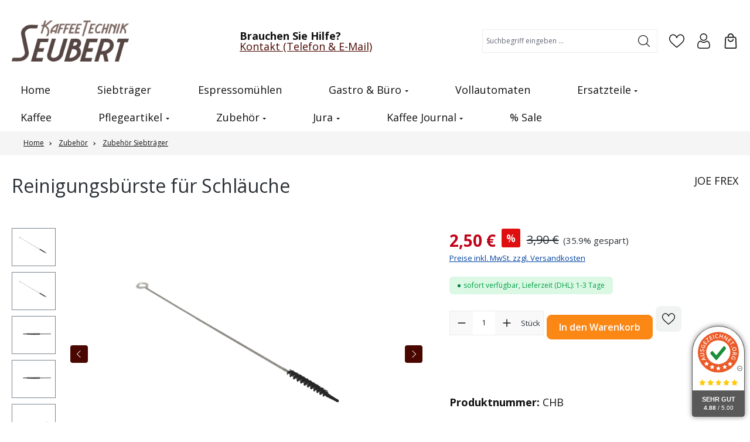

--- FILE ---
content_type: text/html; charset=UTF-8
request_url: https://www.kaffeetechnik-shop.de/kts-Reinigungsbuerste-Schlaeuche
body_size: 44745
content:
<!DOCTYPE html>
<html lang="de-DE"
      itemscope="itemscope"
      itemtype="https://schema.org/WebPage">


    
                            
    <head>
                                    <meta charset="utf-8">
            
                            <meta name="viewport"
                      content="width=device-width, initial-scale=1, shrink-to-fit=no">
            
                            <meta name="author"
                      content="">
                <meta name="robots"
                      content="index,follow">
                <meta name="revisit-after"
                      content="15 days">
                <meta name="keywords"
                      content="">
                <meta name="description"
                      content="Reinigen Sie den Milchschlauch Ihres Kaffeevollautomaten mit dieser Reinigungsbürst schnell &amp; sauber  &amp;#10003; TOP Preis &amp;#10003; hier bestellen!">
            
                <meta property="og:type"
          content="product"/>
    <meta property="og:site_name"
          content="Coffeemakers.de"/>
    <meta property="og:url"
          content="https://www.kaffeetechnik-shop.de/kts-Reinigungsbuerste-Schlaeuche"/>
    <meta property="og:title"
          content="Reinigungsbürste für Milchschlauch &gt;Unverzichtbar&lt; | jetzt kaufen!"/>

    <meta property="og:description"
          content="Reinigen Sie den Milchschlauch Ihres Kaffeevollautomaten mit dieser Reinigungsbürst schnell &amp; sauber  &amp;#10003; TOP Preis &amp;#10003; hier bestellen!"/>
    <meta property="og:image"
          content="https://www.kaffeetechnik-shop.de/media/29/f6/29/1746735703/chb_14474.png?ts=1746921569"/>

            <meta property="product:brand"
              content="JOE FREX"/>
    
                                        
        <meta property="product:price:amount"
              content="2.5"/>
    
    <meta property="product:price:currency"
          content="EUR"/>
    <meta property="product:product_link"
          content="https://www.kaffeetechnik-shop.de/kts-Reinigungsbuerste-Schlaeuche"/>

    <meta name="twitter:card"
          content="product"/>
    <meta name="twitter:site"
          content="Coffeemakers.de"/>
    <meta name="twitter:title"
          content="Reinigungsbürste für Milchschlauch &gt;Unverzichtbar&lt; | jetzt kaufen!"/>
    <meta name="twitter:description"
          content="Reinigen Sie den Milchschlauch Ihres Kaffeevollautomaten mit dieser Reinigungsbürst schnell &amp; sauber  &amp;#10003; TOP Preis &amp;#10003; hier bestellen!"/>
    <meta name="twitter:image"
          content="https://www.kaffeetechnik-shop.de/media/29/f6/29/1746735703/chb_14474.png?ts=1746921569"/>

                            <meta itemprop="copyrightHolder"
                      content="Coffeemakers.de">
                <meta itemprop="copyrightYear"
                      content="">
                <meta itemprop="isFamilyFriendly"
                      content="false">
                <meta itemprop="image"
                      content="https://www.kaffeetechnik-shop.de/media/ce/71/8c/1743082631/logo-neu-kts.png?ts=1743082631">
            
                                            <meta name="theme-color"
                      content="#fff">
                            
                                                
                    <link rel="icon" href="https://www.kaffeetechnik-shop.de/media/30/fd/10/1745485572/favicon_kt.ico?ts=1745485572">
        
                                <link rel="apple-touch-icon"
                  href="https://www.kaffeetechnik-shop.de/media/ce/71/8c/1743082631/logo-neu-kts.png?ts=1743082631">
                    
            
    
    <link rel="canonical" href="https://www.kaffeetechnik-shop.de/kts-Reinigungsbuerste-Schlaeuche">

                    <title itemprop="name">
                    Reinigungsbürste für Milchschlauch &gt;Unverzichtbar&lt; | jetzt kaufen!            </title>
        
                                                                            <link rel="stylesheet"
                      href="https://www.kaffeetechnik-shop.de/theme/970fb4243b54f31ff82c1a09b743c827/css/all.css?1767000630">
                                    

    <link 
        rel="stylesheet"
        href="https://www.kaffeetechnik-shop.de/bundles/blurelysiumslider/css/swiper.min.css?1765356888">

                    
    <script>
        window.features = JSON.parse('\u007B\u0022V6_5_0_0\u0022\u003Atrue,\u0022v6.5.0.0\u0022\u003Atrue,\u0022V6_6_0_0\u0022\u003Atrue,\u0022v6.6.0.0\u0022\u003Atrue,\u0022V6_7_0_0\u0022\u003Atrue,\u0022v6.7.0.0\u0022\u003Atrue,\u0022V6_8_0_0\u0022\u003Afalse,\u0022v6.8.0.0\u0022\u003Afalse,\u0022DISABLE_VUE_COMPAT\u0022\u003Atrue,\u0022disable.vue.compat\u0022\u003Atrue,\u0022ACCESSIBILITY_TWEAKS\u0022\u003Atrue,\u0022accessibility.tweaks\u0022\u003Atrue,\u0022TELEMETRY_METRICS\u0022\u003Afalse,\u0022telemetry.metrics\u0022\u003Afalse,\u0022FLOW_EXECUTION_AFTER_BUSINESS_PROCESS\u0022\u003Afalse,\u0022flow.execution.after.business.process\u0022\u003Afalse,\u0022PERFORMANCE_TWEAKS\u0022\u003Afalse,\u0022performance.tweaks\u0022\u003Afalse,\u0022CACHE_CONTEXT_HASH_RULES_OPTIMIZATION\u0022\u003Afalse,\u0022cache.context.hash.rules.optimization\u0022\u003Afalse,\u0022CACHE_REWORK\u0022\u003Afalse,\u0022cache.rework\u0022\u003Afalse,\u0022DEFERRED_CART_ERRORS\u0022\u003Afalse,\u0022deferred.cart.errors\u0022\u003Afalse,\u0022PRODUCT_ANALYTICS\u0022\u003Afalse,\u0022product.analytics\u0022\u003Afalse,\u0022REPEATED_PAYMENT_FINALIZE\u0022\u003Afalse,\u0022repeated.payment.finalize\u0022\u003Afalse,\u0022METEOR_TEXT_EDITOR\u0022\u003Afalse,\u0022meteor.text.editor\u0022\u003Afalse\u007D');
    </script>
        
                        <!-- WbmTagManagerAnalytics Head Snippet Start -->
                                    
                <script>
            window.dataLayer = window.dataLayer || [];
            function gtag() { dataLayer.push(arguments); }
            gtag('consent', 'default', {
                'ad_user_data': 'granted',
                'ad_storage': 'granted',
                'ad_personalization': 'granted',
                'analytics_storage': 'granted'
            });
        </script>
            

    

            <script id="wbmTagMangerDefine" type="text/javascript">
            let gtmIsTrackingProductClicks = Boolean(),
                gtmIsTrackingAddToWishlistClicks = Boolean(),
                maxDatalayerLimitBeforeSplit = Number(7),
                gtmContainerId = 'GTM-MW3B6BK4',
                hasSWConsentSupport = Boolean(1);
            window.wbmScriptIsSet = false;
            window.dataLayer = window.dataLayer || [];
            window.dataLayer.push({"event":"user","id":null});
        </script>

        <script id="wbmTagMangerDataLayer" type="text/javascript">
            window.dataLayer.push({ ecommerce: null });
            window.dataLayer.push({"ecommerce":{"value":3.9,"items":[{"item_category":"Pflegezubeh\u00f6r","price":2.5,"item_brand":"JOE FREX","item_id":"CHB","item_name":"Reinigungsb\u00fcrste f\u00fcr Schl\u00e4uche","item_variant":""}],"currency":"EUR"},"google_tag_params":{"ecomm_prodid":"CHB","ecomm_pagetype":"product"}});

            
                

                    </script>    
                        <script id="wbmTagManger" type="text/javascript" >
                function getCookie(name) {
                    var cookieMatch = document.cookie.match(name + '=(.*?)(;|$)');
                    return cookieMatch && decodeURI(cookieMatch[1]);
                }

                let gtmCookieSet = getCookie('wbm-tagmanager-enabled');
                
                let googleTag = function(w,d,s,l,i){w[l]=w[l]||[];w[l].push({'gtm.start':new Date().getTime(),event:'gtm.js'});var f=d.getElementsByTagName(s)[0],j=d.createElement(s),dl=l!='dataLayer'?'&l='+l:'';j.async=true;j.src='https://www.googletagmanager.com/gtm.js?id='+i+dl+'';f.parentNode.insertBefore(j,f);};
                

                if (hasSWConsentSupport && gtmCookieSet === null) {
                    window.wbmGoogleTagmanagerId = gtmContainerId;
                    window.wbmScriptIsSet = false;
                    window.googleTag = googleTag;
                } else {
                    window.wbmScriptIsSet = true;
                    googleTag(window, document, 'script', 'dataLayer', gtmContainerId);
                    googleTag = null;

                    window.dataLayer = window.dataLayer || [];
                    function gtag() { dataLayer.push(arguments); }

                    if (hasSWConsentSupport) {
                        (() => {
                            const analyticsStorageEnabled = document.cookie.split(';').some((item) => item.trim().includes('google-analytics-enabled=1'));
                            const adsEnabled = document.cookie.split(';').some((item) => item.trim().includes('google-ads-enabled=1'));

                            gtag('consent', 'update', {
                                'ad_storage': adsEnabled ? 'granted' : 'granted',
                                'ad_user_data': adsEnabled ? 'granted' : 'granted',
                                'ad_personalization': adsEnabled ? 'granted' : 'granted',
                                'analytics_storage': analyticsStorageEnabled ? 'granted' : 'granted'
                            });
                        })();
                    }
                }

                
            </script><!-- WbmTagManagerAnalytics Head Snippet End -->
            
            <link rel="stylesheet" href="/master.css">
    
                            
            
                
                                    <script>
                    window.useDefaultCookieConsent = true;
                </script>
                    
                                <script>
                window.activeNavigationId = '0195d7c01cb9700bae9a7ca3e8faec20';
                window.activeRoute = 'frontend.detail.page';
                window.activeRouteParameters = '\u007B\u0022_httpCache\u0022\u003Atrue,\u0022productId\u0022\u003A\u00226594e39d164148b3b4c176ae0d098034\u0022\u007D';
                window.router = {
                    'frontend.cart.offcanvas': '/checkout/offcanvas',
                    'frontend.cookie.offcanvas': '/cookie/offcanvas',
                    'frontend.cookie.groups': '/cookie/groups',
                    'frontend.checkout.finish.page': '/checkout/finish',
                    'frontend.checkout.info': '/widgets/checkout/info',
                    'frontend.menu.offcanvas': '/widgets/menu/offcanvas',
                    'frontend.cms.page': '/widgets/cms',
                    'frontend.cms.navigation.page': '/widgets/cms/navigation',
                    'frontend.country.country-data': '/country/country-state-data',
                    'frontend.app-system.generate-token': '/app-system/Placeholder/generate-token',
                    'frontend.gateway.context': '/gateway/context',
                    'frontend.cookie.consent.offcanvas': '/cookie/consent-offcanvas',
                    'frontend.account.login.page': '/account/login',
                    };
                window.salesChannelId = '0195d7ad66ff783f91d839938b1279f3';
            </script>
        
                                <script>
                
                window.breakpoints = JSON.parse('\u007B\u0022xs\u0022\u003A0,\u0022sm\u0022\u003A576,\u0022md\u0022\u003A768,\u0022lg\u0022\u003A992,\u0022xl\u0022\u003A1200,\u0022xxl\u0022\u003A1400\u007D');
            </script>
        
                                    <script>
                    window.customerLoggedInState = 0;

                    window.wishlistEnabled = 1;
                </script>
                    
                    <script src="https://www.kaffeetechnik-shop.de/bundles/netzkollektivjquery/jquery-3.5.1.slim.min.js?1743060812"></script>

                        
    <script>
        window.validationMessages = JSON.parse('\u007B\u0022required\u0022\u003A\u0022Die\u0020Eingabe\u0020darf\u0020nicht\u0020leer\u0020sein.\u0022,\u0022email\u0022\u003A\u0022Ung\\u00fcltige\u0020E\u002DMail\u002DAdresse.\u0020Die\u0020E\u002DMail\u0020ben\\u00f6tigt\u0020das\u0020Format\u0020\\\u0022nutzer\u0040beispiel.de\\\u0022.\u0022,\u0022confirmation\u0022\u003A\u0022Ihre\u0020Eingaben\u0020sind\u0020nicht\u0020identisch.\u0022,\u0022minLength\u0022\u003A\u0022Die\u0020Eingabe\u0020ist\u0020zu\u0020kurz.\u0022,\u0022grecaptcha\u0022\u003A\u0022Bitte\u0020akzeptieren\u0020Sie\u0020die\u0020technisch\u0020erforderlichen\u0020Cookies,\u0020um\u0020die\u0020reCAPTCHA\u002D\\u00dcberpr\\u00fcfung\u0020zu\u0020erm\\u00f6glichen.\u0022\u007D');
    </script>
        
            
                                                        <script>
                        window.themeJsPublicPath = 'https://www.kaffeetechnik-shop.de/theme/970fb4243b54f31ff82c1a09b743c827/js/';
                    </script>
                                            <script type="text/javascript" src="https://www.kaffeetechnik-shop.de/theme/970fb4243b54f31ff82c1a09b743c827/js/storefront/storefront.js?1767000630" defer></script>
                                            <script type="text/javascript" src="https://www.kaffeetechnik-shop.de/theme/970fb4243b54f31ff82c1a09b743c827/js/swag-pay-pal/swag-pay-pal.js?1767000630" defer></script>
                                            <script type="text/javascript" src="https://www.kaffeetechnik-shop.de/theme/970fb4243b54f31ff82c1a09b743c827/js/blur-elysium-slider/blur-elysium-slider.js?1767000630" defer></script>
                                            <script type="text/javascript" src="https://www.kaffeetechnik-shop.de/theme/970fb4243b54f31ff82c1a09b743c827/js/newsletter-sendinblue/newsletter-sendinblue.js?1767000630" defer></script>
                                            <script type="text/javascript" src="https://www.kaffeetechnik-shop.de/theme/970fb4243b54f31ff82c1a09b743c827/js/swag-amazon-pay/swag-amazon-pay.js?1767000630" defer></script>
                                            <script type="text/javascript" src="https://www.kaffeetechnik-shop.de/theme/970fb4243b54f31ff82c1a09b743c827/js/web-la--categorie-quick-filter/web-la--categorie-quick-filter.js?1767000630" defer></script>
                                            <script type="text/javascript" src="https://www.kaffeetechnik-shop.de/theme/970fb4243b54f31ff82c1a09b743c827/js/dvsn-set-configurator/dvsn-set-configurator.js?1767000630" defer></script>
                                            <script type="text/javascript" src="https://www.kaffeetechnik-shop.de/theme/970fb4243b54f31ff82c1a09b743c827/js/acris-search-c-s/acris-search-c-s.js?1767000630" defer></script>
                                            <script type="text/javascript" src="https://www.kaffeetechnik-shop.de/theme/970fb4243b54f31ff82c1a09b743c827/js/wbm-tag-manager-analytics/wbm-tag-manager-analytics.js?1767000630" defer></script>
                                            <script type="text/javascript" src="https://www.kaffeetechnik-shop.de/theme/970fb4243b54f31ff82c1a09b743c827/js/zeobv-prepared-cart/zeobv-prepared-cart.js?1767000630" defer></script>
                                            <script type="text/javascript" src="https://www.kaffeetechnik-shop.de/theme/970fb4243b54f31ff82c1a09b743c827/js/ssik-metro-light/ssik-metro-light.js?1767000630" defer></script>
                                                        

    
    

    
        
        
        
        
    
        
    <script>
        window.mollie_javascript_use_shopware = '0'
    </script>

    



            

                    <div
                class="auorgDynamicSeal"
                auorg-data-type="rounded"
                auorg-data-position="left"
                auorg-data-margin-bottom="0"
                auorg-data-margin-horizontal="0"
                auorg-data-background-color="#ffffff"
                auorg-data-panel-background-color="#4e4d4d"
                auorg-data-panel-text-color="#ffffff">
        </div>
        <script src="https://siegel.ausgezeichnet.org/widgets/503210350cf26ac34a87f944/dynamic-seal.js?lang=de_DE"></script>
                </head>

    
    
            <body class="is-ctl-product is-act-index is-active-route-frontend-detail-page ssik-base v6.70.1 is-ssik-header-shopware ssik-product-card-metro is-footer-logo is-ssik-counter is-ssik-account is-brand is-ssik-cart-layout product-image-cover product-image-center">

            
                
    
    
            <div id="page-top" class="skip-to-content bg-primary-subtle text-primary-emphasis overflow-hidden" tabindex="-1">
            <div class="container skip-to-content-container d-flex justify-content-center visually-hidden-focusable">
                                                                                        <a href="#content-main" class="skip-to-content-link d-inline-flex text-decoration-underline m-1 p-2 fw-bold gap-2">
                                Zum Hauptinhalt springen
                            </a>
                                            
                                                                        <a href="#header-main-search-input" class="skip-to-content-link d-inline-flex text-decoration-underline m-1 p-2 fw-bold gap-2 d-none d-sm-block">
                                Zur Suche springen
                            </a>
                                            
                                                                        <a href="#main-navigation-menu" class="skip-to-content-link d-inline-flex text-decoration-underline m-1 p-2 fw-bold gap-2 d-none d-lg-block">
                                Zur Hauptnavigation springen
                            </a>
                                                                        </div>
        </div>
        
                                            <noscript>
                <iframe src="https://www.googletagmanager.com/ns.html?id=GTM-MW3B6BK4"
                        height="0"
                        width="0"
                        style="display:none;visibility:hidden"
                        title="Google Tagmanager">

                </iframe>
            </noscript>
            
                <noscript class="noscript-main">
                
    <div role="alert"
         aria-live="polite"
         class="alert alert-info d-flex align-items-center">

                                                                        
                                                    <span class="icon icon-info" aria-hidden="true">
                                        <svg xmlns="http://www.w3.org/2000/svg" xmlns:xlink="http://www.w3.org/1999/xlink" width="24" height="24" viewBox="0 0 24 24"><defs><path d="M12 7c.5523 0 1 .4477 1 1s-.4477 1-1 1-1-.4477-1-1 .4477-1 1-1zm1 9c0 .5523-.4477 1-1 1s-1-.4477-1-1v-5c0-.5523.4477-1 1-1s1 .4477 1 1v5zm11-4c0 6.6274-5.3726 12-12 12S0 18.6274 0 12 5.3726 0 12 0s12 5.3726 12 12zM12 2C6.4772 2 2 6.4772 2 12s4.4772 10 10 10 10-4.4772 10-10S17.5228 2 12 2z" id="icons-default-info" /></defs><use xlink:href="#icons-default-info" fill="#758CA3" fill-rule="evenodd" /></svg>
                    </span>                                                    
                                    
                    <div class="alert-content-container">
                                                    
                                                            Um unseren Shop in vollem Umfang nutzen zu können, empfehlen wir Ihnen Javascript in Ihrem Browser zu aktivieren.
                                    
                                                                </div>
            </div>
            </noscript>
        

                                    
        
        
           
    
        <header class="header-main">
                            <div class="container">
                            <div class="ssik-top-bar-container">
        <div class="container">
                        <div class="ssik-top-bar ">
        <div class="ssik-top-bar-info dropdown">
                    </div>
                    <div class="top-bar d-none d-lg-block">
        
                        </div>

    </div>
    
        </div>
    </div>

        <div class="container ssik-header-container ">
                <div class="row align-items-center header-row">
                                        <div class="col-12 col-lg-auto header-logo-col pb-sm-2 my-3 m-lg-0">
                        <div class="header-logo-main text-center">
                    <a class="header-logo-main-link"
               href="/"
               title="Zur Startseite gehen">
                                    <picture class="header-logo-picture d-block m-auto">
                                                                            
                                                                            
                                                                                    <img src="https://www.kaffeetechnik-shop.de/media/ce/71/8c/1743082631/logo-neu-kts.png?ts=1743082631"
                                     alt="Zur Startseite gehen"
                                     class="img-fluid header-logo-main-img">
                                                                        </picture>
                            </a>
            </div>
                </div>
            

                                        <div class="header-info-col">
        <div class="header-after-logo"> 
           
            <div class="header-after-logo-content">
                <div class="header-after-logo-head">
                    Brauchen Sie Hilfe?
                </div>
                <div class="header-after-logo-text">
                    <a href="/Kontakt/">Kontakt (Telefon &amp; E-Mail)</a>
                </div>
            </div>
        </div>
    </div>  
                    
            
                                        <div class="col-12 order-2 col-sm order-sm-1 header-search-col">
                    <div class="row">
                        <div class="col-sm-auto d-none d-sm-block d-lg-none">
                                                                                    <div class="nav-main-toggle">
                                                                            <button
                                            class="btn nav-main-toggle-btn header-actions-btn"
                                            type="button"
                                            data-off-canvas-menu="true"
                                            aria-label="Menü"
                                        >
                                                                                            <span class="icon icon-stack" aria-hidden="true">
                                        <svg xmlns="http://www.w3.org/2000/svg" xmlns:xlink="http://www.w3.org/1999/xlink" width="24" height="24" viewBox="0 0 24 24"><defs><path d="M3 13c-.5523 0-1-.4477-1-1s.4477-1 1-1h18c.5523 0 1 .4477 1 1s-.4477 1-1 1H3zm0-7c-.5523 0-1-.4477-1-1s.4477-1 1-1h18c.5523 0 1 .4477 1 1s-.4477 1-1 1H3zm0 14c-.5523 0-1-.4477-1-1s.4477-1 1-1h18c.5523 0 1 .4477 1 1s-.4477 1-1 1H3z" id="icons-default-stack" /></defs><use xlink:href="#icons-default-stack" fill="#758CA3" fill-rule="evenodd" /></svg>
                    </span>                                                                                    </button>
                                                                    </div>
                            
                                            </div>
                        <div class="col">
                            
    <div class="collapse"
         id="searchCollapse">
        <div class="header-search my-2 m-sm-auto">
                            <form action="/search"
                      method="get"
                      data-search-widget="true"
                      data-search-widget-options="{&quot;searchWidgetMinChars&quot;:2}"
                      data-url="/suggest?search="
                      class="header-search-form js-search-form">
                                                    <div class="input-group">
                                <label class="sr-only" for="header-main-search-input">Suchbegriff eingeben ...</label>
                                    <input
                                    type="search"
                                    id="header-main-search-input"
                                    name="search"
                                    class="form-control header-search-input"
                                    autocomplete="off"
                                    autocapitalize="off"
                                    placeholder="Suchbegriff eingeben ..."
                                    aria-label="Suchbegriff eingeben ..."
                                    role="combobox"
                                    aria-autocomplete="list"
                                    aria-controls="search-suggest-listbox"
                                    aria-expanded="false"
                                    aria-describedby="search-suggest-result-info"
                                    value="">
                            

                                <button type="submit"
            class="btn header-search-btn"
            aria-label="Suchen">
        <span class="header-search-icon">
            <span class="icon icon-icon-search icon-ssik" aria-hidden="true">
                                        <svg width="20" height="20" viewBox="0 0 20 20" xmlns="http://www.w3.org/2000/svg">
<g id="icon-search">
<g id="Group">
<path id="Vector" d="M19.8248 18.98L14.9645 14.1197C16.2683 12.6208 17.0576 10.6652 17.0576 8.52772C17.0576 3.82262 13.2306 0 8.52991 0C3.82481 0 0.00219727 3.82705 0.00219727 8.52772C0.00219727 13.2284 3.82925 17.0554 8.52991 17.0554C10.6674 17.0554 12.623 16.2661 14.1219 14.9623L18.9822 19.8226C19.0975 19.9379 19.2527 20 19.4035 20C19.5543 20 19.7095 19.9423 19.8248 19.8226C20.0554 19.592 20.0554 19.2106 19.8248 18.98ZM1.1951 8.52772C1.1951 4.48337 4.48557 1.19734 8.52548 1.19734C12.5698 1.19734 15.8559 4.4878 15.8559 8.52772C15.8559 12.5676 12.5698 15.8625 8.52548 15.8625C4.48557 15.8625 1.1951 12.5721 1.1951 8.52772Z" fill="black"/>
</g>
</g>
</svg>

                    </span>        </span>
    </button>

                                                            <button class="btn header-close-btn js-search-close-btn d-none"
                                        type="button"
                                        aria-label="Die Dropdown-Suche schließen">
                                    <span class="header-close-icon">
                                        <span class="icon icon-x" aria-hidden="true">
                                        <svg xmlns="http://www.w3.org/2000/svg" xmlns:xlink="http://www.w3.org/1999/xlink" width="24" height="24" viewBox="0 0 24 24"><defs><path d="m10.5858 12-7.293-7.2929c-.3904-.3905-.3904-1.0237 0-1.4142.3906-.3905 1.0238-.3905 1.4143 0L12 10.5858l7.2929-7.293c.3905-.3904 1.0237-.3904 1.4142 0 .3905.3906.3905 1.0238 0 1.4143L13.4142 12l7.293 7.2929c.3904.3905.3904 1.0237 0 1.4142-.3906.3905-1.0238.3905-1.4143 0L12 13.4142l-7.2929 7.293c-.3905.3904-1.0237.3904-1.4142 0-.3905-.3906-.3905-1.0238 0-1.4143L10.5858 12z" id="icons-default-x" /></defs><use xlink:href="#icons-default-x" fill="#758CA3" fill-rule="evenodd" /></svg>
                    </span>                                    </span>
                                </button>
                                                    </div>
                    
                </form>
                    </div>
    </div>
                        </div>
                    </div>
                </div>
            
    
                            <div class="col-12 order-1 col-sm-auto order-sm-2 header-actions-col">
                    <div class="row g-0">
                                                    <div class="col d-sm-none">
                                <div class="menu-button">
                                                                            <button
                                            class="btn nav-main-toggle-btn header-actions-btn"
                                            type="button"
                                            data-off-canvas-menu="true"
                                            aria-label="Menü"
                                        >
                                                                                            <span class="icon icon-stack" aria-hidden="true">
                                        <svg xmlns="http://www.w3.org/2000/svg" xmlns:xlink="http://www.w3.org/1999/xlink" width="24" height="24" viewBox="0 0 24 24"><use xlink:href="#icons-default-stack" fill="#758CA3" fill-rule="evenodd" /></svg>
                    </span>                                                                                    </button>
                                                                    </div>
                            </div>
                        
                                                    <div class="col-auto d-sm-none">
                                <div class="search-toggle">
                                    <button class="btn header-actions-btn search-toggle-btn js-search-toggle-btn collapsed"
                                            type="button"
                                            data-bs-toggle="collapse"
                                            data-bs-target="#searchCollapse"
                                            aria-expanded="false"
                                            aria-controls="searchCollapse"
                                            aria-label="Suchen">
                                        <span class="icon icon-search" aria-hidden="true">
                                        <svg xmlns="http://www.w3.org/2000/svg" xmlns:xlink="http://www.w3.org/1999/xlink" width="24" height="24" viewBox="0 0 24 24"><defs><path d="M10.0944 16.3199 4.707 21.707c-.3905.3905-1.0237.3905-1.4142 0-.3905-.3905-.3905-1.0237 0-1.4142L8.68 14.9056C7.6271 13.551 7 11.8487 7 10c0-4.4183 3.5817-8 8-8s8 3.5817 8 8-3.5817 8-8 8c-1.8487 0-3.551-.627-4.9056-1.6801zM15 16c3.3137 0 6-2.6863 6-6s-2.6863-6-6-6-6 2.6863-6 6 2.6863 6 6 6z" id="icons-default-search" /></defs><use xlink:href="#icons-default-search" fill="#758CA3" fill-rule="evenodd" /></svg>
                    </span>                                    </button>
                                </div>
                            </div>
                        
                                                                                    <div class="col-auto">
                                    <div class="header-wishlist">
                                        <a class="btn header-wishlist-btn header-actions-btn"
                                           href="/wishlist"
                                           title="Merkzettel"
                                           aria-labelledby="wishlist-basket-live-area"
                                        >
                                                            <span class="header-wishlist-icon">
            <span class="icon icon-icon-heart icon-ssik md" aria-hidden="true">
                                        <svg width="542" height="479" viewBox="0 0 542 479" fill="none" xmlns="http://www.w3.org/2000/svg">
<path d="M502.455 47.0376C475.723 16.7046 438.637 0 398.031 0C340.922 0 304.766 34.1079 284.492 62.7217C279.232 70.1467 274.757 77.5917 271 84.5975C267.243 77.5917 262.769 70.1467 257.508 62.7217C237.234 34.1079 201.078 0 143.969 0C103.363 0 66.2775 16.7057 39.5438 47.0386C14.0444 75.9742 0 114.727 0 156.158C0 201.258 17.6076 243.204 55.4121 288.165C89.1992 328.349 137.807 369.77 194.093 417.734C215.067 435.607 236.757 454.09 259.848 474.293L260.541 474.901C263.535 477.522 267.267 478.832 271 478.832C274.733 478.832 278.465 477.521 281.459 474.901L282.152 474.293C305.243 454.09 326.933 435.608 347.91 417.732C404.193 369.771 452.801 328.35 486.588 288.165C524.392 243.203 542 201.258 542 156.158C542 114.727 527.956 75.9742 502.455 47.0376ZM327.31 393.562C309.229 408.969 290.621 424.825 271 441.882C251.38 424.827 232.771 408.97 214.687 393.56C104.531 299.691 31.7578 237.678 31.7578 156.158C31.7578 122.463 42.9842 91.1672 63.3695 68.0358C83.9888 44.642 112.612 31.7578 143.969 31.7578C187.508 31.7578 215.652 58.5805 231.595 81.0819C245.895 101.263 253.357 121.607 255.902 129.416C258.031 135.953 264.125 140.377 271 140.377C277.875 140.377 283.969 135.953 286.098 129.416C288.643 121.607 296.105 101.263 310.405 81.0809C326.348 58.5805 354.492 31.7578 398.031 31.7578C429.388 31.7578 458.011 44.642 478.629 68.0358C499.016 91.1672 510.242 122.463 510.242 156.158C510.242 237.678 437.469 299.691 327.31 393.562Z" fill="black"/>
</svg>

                    </span>        </span>
                <span class="badge -primary header-wishlist-badge"
          id="wishlist-basket"
          data-wishlist-storage="true"
          data-wishlist-storage-options="{&quot;listPath&quot;:&quot;\/wishlist\/list&quot;,&quot;mergePath&quot;:&quot;\/wishlist\/merge&quot;,&quot;pageletPath&quot;:&quot;\/wishlist\/merge\/pagelet&quot;}"
          data-wishlist-widget="true"
          data-wishlist-widget-options="{&quot;showCounter&quot;:true}"
    ></span>
                                        </a>
                                    </div>
                                </div>
                                                    
                        
    
                                <div class="col-auto">
                                <div class="account-menu">
                                        <div class="dropdown">
            <button class="btn account-menu-btn header-actions-btn "
            type="button"
            id="accountWidget"
             
                                                    data-account-menu="true"
                                data-bs-toggle="dropdown"
                        aria-haspopup="true"
            aria-expanded="false"
            aria-label="Ihr Konto"
            title="Ihr Konto">
                    <span class="icon icon-icon-user icon-ssik md" aria-hidden="true">
                                        <svg width="482" height="482" viewBox="0 0 482 482" fill="none" xmlns="http://www.w3.org/2000/svg">
<path d="M237.565 232.181C269.463 232.181 297.08 220.741 319.651 198.169C342.216 175.601 353.66 147.988 353.66 116.087C353.66 84.1969 342.219 56.5799 319.648 34.0046C297.076 11.4403 269.459 0 237.565 0C205.664 0 178.051 11.4403 155.483 34.0082C132.915 56.5762 121.471 84.1932 121.471 116.087C121.471 147.988 132.915 175.605 155.483 198.173C178.058 220.737 205.675 232.181 237.565 232.181V232.181ZM175.458 53.98C192.775 36.6633 213.089 28.2458 237.565 28.2458C262.038 28.2458 282.356 36.6633 299.676 53.98C316.993 71.3004 325.414 91.6178 325.414 116.087C325.414 140.563 316.993 160.877 299.676 178.198C282.356 195.518 262.038 203.935 237.565 203.935C213.096 203.935 192.782 195.514 175.458 178.198C158.138 160.881 149.717 140.563 149.717 116.087C149.717 91.6178 158.138 71.3004 175.458 53.98Z" fill="black"/>
<path d="M440.699 370.634C440.049 361.242 438.732 350.997 436.794 340.178C434.838 329.278 432.319 318.974 429.303 309.557C426.185 299.823 421.952 290.21 416.712 280.998C411.281 271.437 404.897 263.111 397.733 256.261C390.242 249.093 381.071 243.331 370.465 239.128C359.897 234.947 348.184 232.828 335.655 232.828C330.735 232.828 325.977 234.847 316.787 240.83C311.131 244.519 304.516 248.784 297.131 253.503C290.817 257.526 282.264 261.295 271.699 264.707C261.391 268.043 250.925 269.734 240.592 269.734C230.266 269.734 219.8 268.043 209.485 264.707C198.931 261.299 190.374 257.529 184.071 253.506C176.756 248.832 170.137 244.567 164.397 240.827C155.214 234.844 150.456 232.825 145.536 232.825C133.003 232.825 121.294 234.947 110.729 239.131C100.131 243.327 90.956 249.09 83.4579 256.264C76.2944 263.119 69.9104 271.441 64.4827 280.998C59.2498 290.21 55.0134 299.819 51.895 309.56C48.8833 318.978 46.3643 329.278 44.4079 340.178C42.4662 350.982 41.1534 361.231 40.5025 370.645C39.8627 379.849 39.5391 389.429 39.5391 399.108C39.5391 424.268 47.5373 444.637 63.3096 459.659C78.8869 474.482 99.4949 481.999 124.563 481.999H356.65C381.711 481.999 402.319 474.482 417.9 459.659C433.676 444.648 441.674 424.272 441.674 399.104C441.67 389.392 441.343 379.813 440.699 370.634V370.634ZM398.424 439.195C388.132 448.991 374.466 453.753 356.646 453.753H124.563C106.739 453.753 93.0742 448.991 82.7849 439.198C72.6905 429.589 67.7849 416.472 67.7849 399.108C67.7849 390.076 68.0828 381.158 68.6785 372.598C69.2596 364.198 70.4473 354.972 72.2088 345.168C73.9482 335.486 76.162 326.399 78.795 318.173C81.3213 310.285 84.767 302.474 89.0401 294.95C93.1183 287.779 97.8106 281.627 102.988 276.67C107.831 272.033 113.936 268.238 121.129 265.391C127.781 262.758 135.257 261.317 143.373 261.1C144.362 261.626 146.124 262.63 148.978 264.49C154.784 268.274 161.477 272.592 168.876 277.317C177.216 282.635 187.961 287.437 200.799 291.582C213.924 295.825 227.309 297.98 240.595 297.98C253.882 297.98 267.271 295.825 280.388 291.585C293.237 287.434 303.979 282.635 312.33 277.31C319.902 272.47 326.407 268.278 332.213 264.49C335.067 262.633 336.829 261.626 337.818 261.1C345.937 261.317 353.413 262.758 360.07 265.391C367.259 268.238 373.363 272.036 378.206 276.67C383.384 281.623 388.076 287.776 392.155 294.954C396.431 302.474 399.881 310.288 402.403 318.169C405.04 326.406 407.257 335.489 408.993 345.164C410.751 354.987 411.942 364.217 412.523 372.601V372.609C413.123 381.136 413.424 390.05 413.428 399.108C413.424 416.476 408.519 429.589 398.424 439.195V439.195Z" fill="black"/>
</svg>

                    </span>            </button>

                                <div class="dropdown-menu dropdown-menu-end account-menu-dropdown js-account-menu-dropdown"
                 aria-labelledby="accountWidget">
                

        
            <div class="offcanvas-header">
                            <button class="btn btn-secondary offcanvas-close js-offcanvas-close">
                                            <span class="icon icon-x icon-sm" aria-hidden="true">
                                        <svg xmlns="http://www.w3.org/2000/svg" xmlns:xlink="http://www.w3.org/1999/xlink" width="24" height="24" viewBox="0 0 24 24"><use xlink:href="#icons-default-x" fill="#758CA3" fill-rule="evenodd" /></svg>
                    </span>                    
                                            Menü schließen
                                    </button>
                    </div>
    
            <div class="offcanvas-body">
                <div class="account-menu">
                                    <div class="dropdown-header account-menu-header">
                    Ihr Konto
                </div>
                    
                                    <div class="account-menu-login">
                                            <a href="/account/login"
                           title="Anmelden"
                           class="btn btn-primary account-menu-login-button">
                            Anmelden
                        </a>
                    
                                            <div class="account-menu-register">
                            oder
                            <a href="/account/login"
                               title="Registrieren">
                                registrieren
                            </a>
                        </div>
                                    </div>
                    
                    <div class="account-menu-links">
                    <div class="header-account-menu">
        <div class="card account-menu-inner">
                                        
                                                <nav class="list-group list-group-flush account-aside-list-group">
                        
                                                                <a href="/account"
                                   title="Übersicht"
                                   class="list-group-item list-group-item-action account-aside-item"
                                   >
                                    Übersicht
                                </a>
                            
                                                            <a href="/account/profile"
                                   title="Persönliches Profil"
                                   class="list-group-item list-group-item-action account-aside-item"
                                   >
                                    Persönliches Profil
                                </a>
                            
                                                                                                                            <a href="/account/address"
                                   title="Adressen"
                                   class="list-group-item list-group-item-action account-aside-item"
                                   >
                                    Adressen
                                </a>
                            
                                                            <a href="/account/order"
                                   title="Bestellungen"
                                   class="list-group-item list-group-item-action account-aside-item"
                                   >
                                    Bestellungen
                                </a>
                                                    

    
                    </nav>
                            
                                                </div>
    </div>
            </div>
            </div>
        </div>
                </div>
        
        </div>
                                </div>
                            </div>
                        

                                                    <div class="col-auto">
                                <div
                                    class="header-cart"
                                    data-off-canvas-cart="true"
                                >
                                    <a
                                        class="btn header-cart-btn header-actions-btn"
                                        href="/checkout/cart"
                                        data-cart-widget="true"
                                        title="Warenkorb"
                                        aria-labelledby="cart-widget-aria-label"
                                        aria-haspopup="true"
                                    >
                                            <div class="header-cart-btn-wrapper">
        <span class="header-cart-icon">
            <span class="icon icon-icon-basket icon-ssik md" aria-hidden="true">
                                        <svg width="381" height="480" viewBox="0 0 381 480" fill="none" xmlns="http://www.w3.org/2000/svg">
<path d="M190.46 269.12C168.257 269.147 146.731 261.476 129.548 247.414C112.365 233.353 100.587 213.77 96.2202 192C95.8722 189.707 96.0269 187.366 96.6735 185.138C97.3202 182.911 98.4434 180.85 99.9654 179.1C101.487 177.35 103.372 175.952 105.488 175.002C107.604 174.052 109.901 173.574 112.22 173.6C116.032 173.545 119.738 174.852 122.672 177.287C125.605 179.721 127.573 183.123 128.22 186.88C131.234 201.263 139.105 214.17 150.511 223.435C161.918 232.699 176.165 237.756 190.86 237.756C205.555 237.756 219.803 232.699 231.209 223.435C242.616 214.17 250.487 201.263 253.5 186.88C254.148 183.123 256.116 179.721 259.049 177.287C261.982 174.852 265.689 173.545 269.5 173.6C271.82 173.574 274.117 174.052 276.233 175.002C278.349 175.952 280.233 177.35 281.755 179.1C283.277 180.85 284.4 182.911 285.047 185.138C285.694 187.366 285.848 189.707 285.5 192C281.107 213.905 269.212 233.592 251.864 247.67C234.516 261.747 212.801 269.333 190.46 269.12V269.12Z" fill="black"/>
<path d="M332.86 480H48.06C41.5495 480.008 35.1053 478.692 29.1195 476.131C23.1337 473.57 17.7315 469.818 13.2414 465.104C8.75132 460.389 5.26729 454.81 3.00125 448.707C0.735205 442.603 -0.265493 436.103 0.060042 429.6L13.02 153.76C13.5564 141.394 18.8494 129.712 27.7936 121.156C36.7379 112.599 48.642 107.828 61.02 107.84H319.9C332.278 107.828 344.182 112.599 353.126 121.156C362.071 129.712 367.364 141.394 367.9 153.76L380.86 429.6C381.186 436.103 380.185 442.603 377.919 448.707C375.653 454.81 372.169 460.389 367.679 465.104C363.189 469.818 357.786 473.57 351.801 476.131C345.815 478.692 339.371 480.008 332.86 480V480ZM61.02 140C56.7766 140 52.7069 141.686 49.7063 144.686C46.7058 147.687 45.02 151.757 45.02 156L32.06 431.2C31.9515 433.368 32.2851 435.534 33.0404 437.569C33.7958 439.604 34.9571 441.463 36.4538 443.035C37.9505 444.606 39.7513 445.857 41.7465 446.71C43.7418 447.564 45.8898 448.003 48.06 448H332.86C335.03 448.003 337.178 447.564 339.174 446.71C341.169 445.857 342.97 444.606 344.466 443.035C345.963 441.463 347.124 439.604 347.88 437.569C348.635 435.534 348.969 433.368 348.86 431.2L335.9 155.36C335.9 151.117 334.214 147.047 331.214 144.046C328.213 141.046 324.144 139.36 319.9 139.36L61.02 140Z" fill="black"/>
<path d="M286.46 124H254.46V96C254.46 79.0261 247.717 62.7475 235.715 50.7452C223.712 38.7428 207.434 32 190.46 32C173.486 32 157.207 38.7428 145.205 50.7452C133.203 62.7475 126.46 79.0261 126.46 96V124H94.46V96C94.46 70.5392 104.574 46.1212 122.578 28.1177C140.581 10.1143 164.999 0 190.46 0C215.921 0 240.339 10.1143 258.342 28.1177C276.346 46.1212 286.46 70.5392 286.46 96V124Z" fill="black"/>
</svg>

                    </span>        </span>
                <span class="header-cart-total">
            0,00 €*
        </span>
    </div>
                                    </a>
                                </div>
                            </div>
                                            </div>
                </div>
                    </div>
    
    </div>
                </div>
                    </header>
    

                        <div class="nav-main">
                                <div class="container">
        
                    <nav class="navbar navbar-expand-lg main-navigation-menu"
                 id="main-navigation-menu"
                 itemscope="itemscope"
                 itemtype="https://schema.org/SiteNavigationElement"
                 data-navbar="true"
                 data-navbar-options="{&quot;pathIdList&quot;:[&quot;0195d7acb4977f15b25040a2e3dea6fa&quot;]}"
                 aria-label="Hauptnavigation"
            >
                <div class="collapse navbar-collapse" id="main_nav">
                    <ul class="navbar-nav main-navigation-menu-list flex-wrap">
                        
                                                                                    <li class="nav-item nav-item-0195d7ab35627be8aefab0a1246a9fd6">
                                    <a class="nav-link main-navigation-link home-link root nav-item-0195d7ab35627be8aefab0a1246a9fd6-link"
                                       href="/"
                                       itemprop="url"
                                       title="Home">
                                        <span itemprop="name" class="main-navigation-link-text">Home</span>
                                    </a>
                                </li>
                                                    
                                                                                                                                                                                                                    
                                                                                                            <li class="nav-item nav-item-0195d7abd5f3741a98a9dc81de4f3ccc dropdown position-static">
                                                                                            <a class="nav-link nav-item-0195d7abd5f3741a98a9dc81de4f3ccc-link root main-navigation-link p-2 no-dropdown"
                                                   href="https://www.kaffeetechnik-shop.de/Siebtraeger/"
                                                                                                                                                         itemprop="url"
                                                   title="Siebträger"
                                                >
                                                                                                            <span itemprop="name" class="main-navigation-link-text">Siebträger</span>
                                                                                                    </a>
                                            
                                                                                    </li>
                                                                                                                                                                                                                                                                
                                                                                                            <li class="nav-item nav-item-0195d7ac34e579428cc1f039080ee9e1 dropdown position-static">
                                                                                            <a class="nav-link nav-item-0195d7ac34e579428cc1f039080ee9e1-link root main-navigation-link p-2 no-dropdown"
                                                   href="https://www.kaffeetechnik-shop.de/Espressomuehlen/"
                                                                                                                                                         itemprop="url"
                                                   title="Espressomühlen"
                                                >
                                                                                                            <span itemprop="name" class="main-navigation-link-text">Espressomühlen</span>
                                                                                                    </a>
                                            
                                                                                    </li>
                                                                                                                                                                                                                                                                
                                                                                                            <li class="nav-item nav-item-0195d7ac4b017e318a12bf08dce3b949 dropdown position-static">
                                                                                            <a class="nav-link nav-item-0195d7ac4b017e318a12bf08dce3b949-link root main-navigation-link p-2 dropdown-toggle"
                                                   href="https://www.kaffeetechnik-shop.de/Gastro-Buero/"
                                                   data-bs-toggle="dropdown"                                                                                                      itemprop="url"
                                                   title="Gastro &amp; Büro"
                                                >
                                                                                                            <span itemprop="name" class="main-navigation-link-text">Gastro &amp; Büro</span>
                                                                                                    </a>
                                            
                                                                                                                                                <div class="dropdown-menu w-100 p-4">
                                                                
            <div class="row">
                            <div class="col">
                    <div class="navigation-flyout-category-link">
                                                                                    <a href="https://www.kaffeetechnik-shop.de/Gastro-Buero/"
                                   itemprop="url"
                                   title="Gastro &amp; Büro">
                                                                            Zur Kategorie Gastro &amp; Büro
                                                                    </a>
                                                                        </div>
                </div>
            
                            <div class="col-auto">
                    <button class="navigation-flyout-close js-close-flyout-menu btn-close" aria-label="Menü schließen">
                                                                                                                            </button>
                </div>
                    </div>
    
            <div class="row navigation-flyout-content">
                            <div class="col">
                    <div class="">
                                                        
                
    <div class="row navigation-flyout-categories is-level-0">
                                                        
                            <div class="col-3 ">
                                                                        <a class="nav-item nav-item-0195d7b341917baa91aa7c26ba193c05 nav-link nav-item-0195d7b341917baa91aa7c26ba193c05-link navigation-flyout-link is-level-0"
                               href="https://www.kaffeetechnik-shop.de/Gastro-Buero/Kaffeeautomaten-fuer-Gastronomie-Gewerbe/"
                               itemprop="url"
                                                              title="Kaffeeautomaten für Gastronomie &amp; Gewerbe">
                                <span itemprop="name">Kaffeeautomaten für Gastronomie &amp; Gewerbe</span>
                            </a>
                                            
                                                                                </div>
                                                                    
                            <div class="col-3 navigation-flyout-col">
                                                                        <a class="nav-item nav-item-0195d7b395d5782896b7dad67eed5f9a nav-link nav-item-0195d7b395d5782896b7dad67eed5f9a-link navigation-flyout-link is-level-0"
                               href="https://www.kaffeetechnik-shop.de/Gastro-Buero/Siebtraeger-fuer-die-Gastronomie/"
                               itemprop="url"
                                                              title="Siebträger für die Gastronomie">
                                <span itemprop="name">Siebträger für die Gastronomie</span>
                            </a>
                                            
                                                                                </div>
                                                                    
                            <div class="col-3 navigation-flyout-col">
                                                                        <a class="nav-item nav-item-0199bd686b5072b8bf6eea0a033af325 nav-link nav-item-0199bd686b5072b8bf6eea0a033af325-link navigation-flyout-link is-level-0"
                               href="https://www.kaffeetechnik-shop.de/Gastro-Buero/Vorfuehr-Gebrauchtgeraete/"
                               itemprop="url"
                                                              title="Vorführ- &amp; Gebrauchtgeräte">
                                <span itemprop="name">Vorführ- &amp; Gebrauchtgeräte</span>
                            </a>
                                            
                                                                                </div>
                                                                    
                            <div class="col-3 ">
                                                                        <a class="nav-item nav-item-0195d7b3c9727a00badc5d88a4f65c75 nav-link nav-item-0195d7b3c9727a00badc5d88a4f65c75-link navigation-flyout-link is-level-0"
                               href="https://www.kaffeetechnik-shop.de/Gastro-Buero/Espressomuehlen-fuer-die-Gastronomie/"
                               itemprop="url"
                                                              title="Espressomühlen für die Gastronomie">
                                <span itemprop="name">Espressomühlen für die Gastronomie</span>
                            </a>
                                            
                                                                                </div>
                                                                    
                            <div class="col-3 navigation-flyout-col">
                                                                        <a class="nav-item nav-item-0195d7b3e5717bb28de24102a4e79854 nav-link nav-item-0195d7b3e5717bb28de24102a4e79854-link navigation-flyout-link is-level-0"
                               href="https://www.kaffeetechnik-shop.de/Gastro-Buero/Zubehoer-fuer-Gastronomie-Gewerbe/"
                               itemprop="url"
                                                              title="Zubehör für Gastronomie &amp; Gewerbe">
                                <span itemprop="name">Zubehör für Gastronomie &amp; Gewerbe</span>
                            </a>
                                            
                                                                                </div>
                        </div>
                                            </div>
                </div>
            
                                                </div>
                                                        </div>
                                                                                                                                    </li>
                                                                                                                                                                                                                                                                
                                                                                                            <li class="nav-item nav-item-0195dc0aa80871b6b5c509cd98e18de0 dropdown position-static">
                                                                                            <a class="nav-link nav-item-0195dc0aa80871b6b5c509cd98e18de0-link root main-navigation-link p-2 no-dropdown"
                                                   href="https://www.kaffeetechnik-shop.de/Vollautomaten/"
                                                                                                                                                         itemprop="url"
                                                   title="Vollautomaten"
                                                >
                                                                                                            <span itemprop="name" class="main-navigation-link-text">Vollautomaten</span>
                                                                                                    </a>
                                            
                                                                                    </li>
                                                                                                                                                                                                                                                                
                                                                                                            <li class="nav-item nav-item-0195d7ac7d84765c8bc2c70d70007400 dropdown position-static">
                                                                                            <a class="nav-link nav-item-0195d7ac7d84765c8bc2c70d70007400-link root main-navigation-link p-2 dropdown-toggle"
                                                   href="https://www.kaffeetechnik-shop.de/Ersatzteile/"
                                                   data-bs-toggle="dropdown"                                                                                                      itemprop="url"
                                                   title="Ersatzteile"
                                                >
                                                                                                            <span itemprop="name" class="main-navigation-link-text">Ersatzteile</span>
                                                                                                    </a>
                                            
                                                                                                                                                <div class="dropdown-menu w-100 p-4">
                                                                
            <div class="row">
                            <div class="col">
                    <div class="navigation-flyout-category-link">
                                                                                    <a href="https://www.kaffeetechnik-shop.de/Ersatzteile/"
                                   itemprop="url"
                                   title="Ersatzteile">
                                                                            Zur Kategorie Ersatzteile
                                                                    </a>
                                                                        </div>
                </div>
            
                            <div class="col-auto">
                    <button class="navigation-flyout-close js-close-flyout-menu btn-close" aria-label="Menü schließen">
                                                                                                                            </button>
                </div>
                    </div>
    
            <div class="row navigation-flyout-content">
                            <div class="col">
                    <div class="">
                                                        
                
    <div class="row navigation-flyout-categories is-level-0">
                                                        
                            <div class="col-3 ">
                                                                        <a class="nav-item nav-item-0195d7bc3d77702db8a4b3a4bf3a9bb4 nav-link nav-item-0195d7bc3d77702db8a4b3a4bf3a9bb4-link navigation-flyout-link is-level-0"
                               href="https://www.kaffeetechnik-shop.de/Ersatzteile/Ersatzteile-Siebtraeger/"
                               itemprop="url"
                                                              title="Ersatzteile Siebträger">
                                <span itemprop="name">Ersatzteile Siebträger</span>
                            </a>
                                            
                                                                            
    
    <div class="navigation-flyout-categories is-level-1">
                                                        
                            <div class="">
                                                                        <a class="nav-item nav-item-0195d805577b71eea8f761cbb436111f nav-link nav-item-0195d805577b71eea8f761cbb436111f-link navigation-flyout-link is-level-1"
                               href="https://www.kaffeetechnik-shop.de/Ersatzteile/Ersatzteile-Siebtraeger/Ersatzteile-Bezzera/"
                               itemprop="url"
                                                              title="Ersatzteile Bezzera">
                                <span itemprop="name">Ersatzteile Bezzera</span>
                            </a>
                                            
                                                                                </div>
                                                                    
                            <div class="navigation-flyout-col">
                                                                        <a class="nav-item nav-item-0195d8057eb8785a99cdad328b4f9ecd nav-link nav-item-0195d8057eb8785a99cdad328b4f9ecd-link navigation-flyout-link is-level-1"
                               href="https://www.kaffeetechnik-shop.de/Ersatzteile/Ersatzteile-Siebtraeger/Ersatzteile-ECM/"
                               itemprop="url"
                                                              title="Ersatzteile ECM">
                                <span itemprop="name">Ersatzteile ECM</span>
                            </a>
                                            
                                                                                </div>
                                                                    
                            <div class="navigation-flyout-col">
                                                                        <a class="nav-item nav-item-0195d80592ad74749c775673c749b50b nav-link nav-item-0195d80592ad74749c775673c749b50b-link navigation-flyout-link is-level-1"
                               href="https://www.kaffeetechnik-shop.de/Ersatzteile/Ersatzteile-Siebtraeger/Ersatzteile-Gaggia/"
                               itemprop="url"
                                                              title="Ersatzteile Gaggia">
                                <span itemprop="name">Ersatzteile Gaggia</span>
                            </a>
                                            
                                                                                </div>
                                                                    
                            <div class="">
                                                                        <a class="nav-item nav-item-0195d805bed17aaf9f0a706534e5313d nav-link nav-item-0195d805bed17aaf9f0a706534e5313d-link navigation-flyout-link is-level-1"
                               href="https://www.kaffeetechnik-shop.de/Ersatzteile/Ersatzteile-Siebtraeger/Ersatzteile-Lelit/"
                               itemprop="url"
                                                              title="Ersatzteile Lelit">
                                <span itemprop="name">Ersatzteile Lelit</span>
                            </a>
                                            
                                                                                </div>
                                                                    
                            <div class="navigation-flyout-col">
                                                                        <a class="nav-item nav-item-0195d805d23c7d06b69d6f68286f31da nav-link nav-item-0195d805d23c7d06b69d6f68286f31da-link navigation-flyout-link is-level-1"
                               href="https://www.kaffeetechnik-shop.de/Ersatzteile/Ersatzteile-Siebtraeger/Ersatzteile-Profitec/"
                               itemprop="url"
                                                              title="Ersatzteile Profitec">
                                <span itemprop="name">Ersatzteile Profitec</span>
                            </a>
                                            
                                                                                </div>
                                                                    
                            <div class="navigation-flyout-col">
                                                                        <a class="nav-item nav-item-0195d805f1d9734699ffcb744751314d nav-link nav-item-0195d805f1d9734699ffcb744751314d-link navigation-flyout-link is-level-1"
                               href="https://www.kaffeetechnik-shop.de/Ersatzteile/Ersatzteile-Siebtraeger/Ersatzteile-Rocket-Espresso/"
                               itemprop="url"
                                                              title="Ersatzteile Rocket Espresso">
                                <span itemprop="name">Ersatzteile Rocket Espresso</span>
                            </a>
                                            
                                                                                </div>
                                                                    
                            <div class="navigation-flyout-col">
                                                                        <a class="nav-item nav-item-0197f9fda70073f8ae64efd3d0ff1ef7 nav-link nav-item-0197f9fda70073f8ae64efd3d0ff1ef7-link navigation-flyout-link is-level-1"
                               href="https://www.kaffeetechnik-shop.de/Ersatzteile/Ersatzteile-quickmill"
                               itemprop="url"
                                                              title="Ersatzteile Quick Mill">
                                <span itemprop="name">Ersatzteile Quick Mill</span>
                            </a>
                                            
                                                                                </div>
                                                                    
                            <div class="">
                                                                        <a class="nav-item nav-item-019a7c2f9615720581269334cea7312e nav-link nav-item-019a7c2f9615720581269334cea7312e-link navigation-flyout-link is-level-1"
                               href="https://www.kaffeetechnik-shop.de/ersatzteile-rancilio"
                               itemprop="url"
                                                              title="Ersatzteile Rancilio">
                                <span itemprop="name">Ersatzteile Rancilio</span>
                            </a>
                                            
                                                                                </div>
                        </div>
                                                            </div>
                                                                    
                            <div class="col-3 navigation-flyout-col">
                                                                        <a class="nav-item nav-item-0195d7bc647777c8a778c7686245a69b nav-link nav-item-0195d7bc647777c8a778c7686245a69b-link navigation-flyout-link is-level-0"
                               href="https://www.kaffeetechnik-shop.de/Ersatzteile/Ersatzteile-Espressomuehlen/"
                               itemprop="url"
                                                              title="Ersatzteile Espressomühlen">
                                <span itemprop="name">Ersatzteile Espressomühlen</span>
                            </a>
                                            
                                                                            
    
    <div class="navigation-flyout-categories is-level-1">
                                                        
                            <div class="">
                                                                        <a class="nav-item nav-item-0195d8066d247c45b1d661f5a5d11e47 nav-link nav-item-0195d8066d247c45b1d661f5a5d11e47-link navigation-flyout-link is-level-1"
                               href="https://www.kaffeetechnik-shop.de/Ersatzteile/Ersatzteile-Espressomuehlen/Ersatzteile-ECM-Muehlen/"
                               itemprop="url"
                                                              title="Ersatzteile ECM Mühlen">
                                <span itemprop="name">Ersatzteile ECM Mühlen</span>
                            </a>
                                            
                                                                                </div>
                                                                    
                            <div class="navigation-flyout-col">
                                                                        <a class="nav-item nav-item-0195d8068dae7931b5fe60cb1887a01e nav-link nav-item-0195d8068dae7931b5fe60cb1887a01e-link navigation-flyout-link is-level-1"
                               href="https://www.kaffeetechnik-shop.de/Ersatzteile/Ersatzteile-Espressomuehlen/Ersatzteile-Eureka-Muehlen/"
                               itemprop="url"
                                                              title="Ersatzteile Eureka Mühlen">
                                <span itemprop="name">Ersatzteile Eureka Mühlen</span>
                            </a>
                                            
                                                                                </div>
                                                                    
                            <div class="navigation-flyout-col">
                                                                        <a class="nav-item nav-item-0197eebf03cf729eba4cb673a5cd9496 nav-link nav-item-0197eebf03cf729eba4cb673a5cd9496-link navigation-flyout-link is-level-1"
                               href="https://www.kaffeetechnik-shop.de/Ersatzteile/Ersatzteile-Espressomuehlen/Ersatzteile-Mahlkoenig-Muehlen/"
                               itemprop="url"
                                                              title="Ersatzteile Mahlkönig Mühlen">
                                <span itemprop="name">Ersatzteile Mahlkönig Mühlen</span>
                            </a>
                                            
                                                                                </div>
                                                                    
                            <div class="">
                                                                        <a class="nav-item nav-item-0197eebf09567397abe4c282e192ae3d nav-link nav-item-0197eebf09567397abe4c282e192ae3d-link navigation-flyout-link is-level-1"
                               href="https://www.kaffeetechnik-shop.de/Ersatzteile/Ersatzteile-Espressomuehlen/Ersatzteile-Macap-Muehlen/"
                               itemprop="url"
                                                              title="Ersatzteile Macap Mühlen">
                                <span itemprop="name">Ersatzteile Macap Mühlen</span>
                            </a>
                                            
                                                                                </div>
                                                                    
                            <div class="navigation-flyout-col">
                                                                        <a class="nav-item nav-item-0197eebf0f1470d48b7be271c2d58f1a nav-link nav-item-0197eebf0f1470d48b7be271c2d58f1a-link navigation-flyout-link is-level-1"
                               href="https://www.kaffeetechnik-shop.de/Ersatzteile/Ersatzteile-Espressomuehlen/Ersatzteile-ceado-Muehlen/"
                               itemprop="url"
                                                              title="Ersatzteile Ceado Mühlen">
                                <span itemprop="name">Ersatzteile Ceado Mühlen</span>
                            </a>
                                            
                                                                                </div>
                                                                    
                            <div class="navigation-flyout-col">
                                                                        <a class="nav-item nav-item-0197eebf1615719d88d28376c8196ff6 nav-link nav-item-0197eebf1615719d88d28376c8196ff6-link navigation-flyout-link is-level-1"
                               href="https://www.kaffeetechnik-shop.de/Ersatzteile/Ersatzteile-Espressomuehlen/Ersatzteile-Mazzer-Muehlen/"
                               itemprop="url"
                                                              title="Ersatzteile Mazzer Mühlen">
                                <span itemprop="name">Ersatzteile Mazzer Mühlen</span>
                            </a>
                                            
                                                                                </div>
                        </div>
                                                            </div>
                                                                    
                            <div class="col-3 navigation-flyout-col">
                                                                        <a class="nav-item nav-item-0195d7bc7d80757f800f179bc09a8b2b nav-link nav-item-0195d7bc7d80757f800f179bc09a8b2b-link navigation-flyout-link is-level-0"
                               href="https://www.kaffeetechnik-shop.de/Ersatzteile/Ersatzteile-Gastromaschinen/"
                               itemprop="url"
                                                              title="Ersatzteile Gastromaschinen">
                                <span itemprop="name">Ersatzteile Gastromaschinen</span>
                            </a>
                                            
                                                                            
    
    <div class="navigation-flyout-categories is-level-1">
                                                        
                            <div class="">
                                                                        <a class="nav-item nav-item-01980d8ce43271a98444d78345a56021 nav-link nav-item-01980d8ce43271a98444d78345a56021-link navigation-flyout-link is-level-1"
                               href="https://www.kaffeetechnik-shop.de/Ersatzteile/Ersatzteile-Gastromaschinen/Ersatzteile-Azkoyen/"
                               itemprop="url"
                                                              title="Ersatzteile Azkoyen">
                                <span itemprop="name">Ersatzteile Azkoyen</span>
                            </a>
                                            
                                                                                </div>
                                                                    
                            <div class="navigation-flyout-col">
                                                                        <a class="nav-item nav-item-01980d8cf180726b86cceb19a62df9d7 nav-link nav-item-01980d8cf180726b86cceb19a62df9d7-link navigation-flyout-link is-level-1"
                               href="https://www.kaffeetechnik-shop.de/Ersatzteile/Ersatzteile-Gastromaschinen/Ersatzteile-Bravilor-Bonamat/"
                               itemprop="url"
                                                              title="Ersatzteile Bravilor Bonamat">
                                <span itemprop="name">Ersatzteile Bravilor Bonamat</span>
                            </a>
                                            
                                                                                </div>
                                                                    
                            <div class="navigation-flyout-col">
                                                                        <a class="nav-item nav-item-01980d8cd8a37108a873131a78cebcb9 nav-link nav-item-01980d8cd8a37108a873131a78cebcb9-link navigation-flyout-link is-level-1"
                               href="https://www.kaffeetechnik-shop.de/Ersatzteile/Ersatzteile-Gastromaschinen/Ersatzteile-Necta/"
                               itemprop="url"
                                                              title="Ersatzteile Necta">
                                <span itemprop="name">Ersatzteile Necta</span>
                            </a>
                                            
                                                                                </div>
                                                                    
                            <div class="">
                                                                        <a class="nav-item nav-item-01980d8ceaa6716480e731a749633e85 nav-link nav-item-01980d8ceaa6716480e731a749633e85-link navigation-flyout-link is-level-1"
                               href="https://www.kaffeetechnik-shop.de/Ersatzteile/Ersatzteile-Gastromaschinen/Ersatzteile-Rex-Royal/"
                               itemprop="url"
                                                              title="Ersatzteile Rex Royal">
                                <span itemprop="name">Ersatzteile Rex Royal</span>
                            </a>
                                            
                                                                                </div>
                                                                    
                            <div class="navigation-flyout-col">
                                                                        <a class="nav-item nav-item-01980d8cde4e707ba4b9fce7511244f0 nav-link nav-item-01980d8cde4e707ba4b9fce7511244f0-link navigation-flyout-link is-level-1"
                               href="https://www.kaffeetechnik-shop.de/Ersatzteile/Ersatzteile-Gastromaschinen/Ersatzteile-Schaerer-WMF/"
                               itemprop="url"
                                                              title="Ersatzteile Schaerer / WMF">
                                <span itemprop="name">Ersatzteile Schaerer / WMF</span>
                            </a>
                                            
                                                                                </div>
                        </div>
                                                            </div>
                        </div>
                                            </div>
                </div>
            
                                                </div>
                                                        </div>
                                                                                                                                    </li>
                                                                                                                                                                                                                                                                
                                                                                                            <li class="nav-item nav-item-0195d7ac889f7584b86807c5d636370f dropdown position-static">
                                                                                            <a class="nav-link nav-item-0195d7ac889f7584b86807c5d636370f-link root main-navigation-link p-2 no-dropdown"
                                                   href="https://www.kaffeetechnik-shop.de/Kaffee/"
                                                                                                                                                         itemprop="url"
                                                   title="Kaffee"
                                                >
                                                                                                            <span itemprop="name" class="main-navigation-link-text">Kaffee</span>
                                                                                                    </a>
                                            
                                                                                    </li>
                                                                                                                                                                                                                                                                
                                                                                                            <li class="nav-item nav-item-0195d7ac99ac78a8b9c4319b05398e52 dropdown position-static">
                                                                                            <a class="nav-link nav-item-0195d7ac99ac78a8b9c4319b05398e52-link root main-navigation-link p-2 dropdown-toggle"
                                                   href="https://www.kaffeetechnik-shop.de/Pflegeartikel/"
                                                   data-bs-toggle="dropdown"                                                                                                      itemprop="url"
                                                   title="Pflegeartikel"
                                                >
                                                                                                            <span itemprop="name" class="main-navigation-link-text">Pflegeartikel</span>
                                                                                                    </a>
                                            
                                                                                                                                                <div class="dropdown-menu w-100 p-4">
                                                                
            <div class="row">
                            <div class="col">
                    <div class="navigation-flyout-category-link">
                                                                                    <a href="https://www.kaffeetechnik-shop.de/Pflegeartikel/"
                                   itemprop="url"
                                   title="Pflegeartikel">
                                                                            Zur Kategorie Pflegeartikel
                                                                    </a>
                                                                        </div>
                </div>
            
                            <div class="col-auto">
                    <button class="navigation-flyout-close js-close-flyout-menu btn-close" aria-label="Menü schließen">
                                                                                                                            </button>
                </div>
                    </div>
    
            <div class="row navigation-flyout-content">
                            <div class="col">
                    <div class="">
                                                        
                
    <div class="row navigation-flyout-categories is-level-0">
                                                        
                            <div class="col-3 ">
                                                                        <a class="nav-item nav-item-0195d7bcec1473dcbfbdc54e87039c43 nav-link nav-item-0195d7bcec1473dcbfbdc54e87039c43-link navigation-flyout-link is-level-0"
                               href="https://www.kaffeetechnik-shop.de/Pflegeartikel/Entkalkungsmittel/"
                               itemprop="url"
                                                              title="Entkalkungsmittel">
                                <span itemprop="name">Entkalkungsmittel</span>
                            </a>
                                            
                                                                                </div>
                                                                    
                            <div class="col-3 navigation-flyout-col">
                                                                        <a class="nav-item nav-item-0195d7bd08d77147ac2eefd34fb26d82 nav-link nav-item-0195d7bd08d77147ac2eefd34fb26d82-link navigation-flyout-link is-level-0"
                               href="https://www.kaffeetechnik-shop.de/Pflegeartikel/Milchsystemreiniger/"
                               itemprop="url"
                                                              title="Milchsystemreiniger">
                                <span itemprop="name">Milchsystemreiniger</span>
                            </a>
                                            
                                                                                </div>
                                                                    
                            <div class="col-3 navigation-flyout-col">
                                                                        <a class="nav-item nav-item-0195d7bd25277e438d3ae2199befa450 nav-link nav-item-0195d7bd25277e438d3ae2199befa450-link navigation-flyout-link is-level-0"
                               href="https://www.kaffeetechnik-shop.de/Pflegeartikel/Reinigungsmittel/"
                               itemprop="url"
                                                              title="Reinigungsmittel">
                                <span itemprop="name">Reinigungsmittel</span>
                            </a>
                                            
                                                                                </div>
                                                                    
                            <div class="col-3 ">
                                                                        <a class="nav-item nav-item-0195d7bd41207a738b2e076d41cfe272 nav-link nav-item-0195d7bd41207a738b2e076d41cfe272-link navigation-flyout-link is-level-0"
                               href="https://www.kaffeetechnik-shop.de/Pflegeartikel/Wasserfilter/"
                               itemprop="url"
                                                              title="Wasserfilter">
                                <span itemprop="name">Wasserfilter</span>
                            </a>
                                            
                                                                                </div>
                                                                    
                            <div class="col-3 navigation-flyout-col">
                                                                        <a class="nav-item nav-item-0195d7bd4c5c742584da51a8f1ad60a3 nav-link nav-item-0195d7bd4c5c742584da51a8f1ad60a3-link navigation-flyout-link is-level-0"
                               href="https://www.kaffeetechnik-shop.de/Pflegeartikel/Pflegeartikel-Siebtraeger/"
                               itemprop="url"
                                                              title="Pflegeartikel Siebträger">
                                <span itemprop="name">Pflegeartikel Siebträger</span>
                            </a>
                                            
                                                                                </div>
                                                                    
                            <div class="col-3 navigation-flyout-col">
                                                                        <a class="nav-item nav-item-0195d7bd711d7e99b6bf36a7058dd3e8 nav-link nav-item-0195d7bd711d7e99b6bf36a7058dd3e8-link navigation-flyout-link is-level-0"
                               href="https://www.kaffeetechnik-shop.de/Pflegeartikel/Pflegesets/"
                               itemprop="url"
                                                              title="Pflegesets">
                                <span itemprop="name">Pflegesets</span>
                            </a>
                                            
                                                                                </div>
                                                                    
                            <div class="col-3 navigation-flyout-col">
                                                                        <a class="nav-item nav-item-0195d7bdc2b37411967d26a74a4f4a40 nav-link nav-item-0195d7bdc2b37411967d26a74a4f4a40-link navigation-flyout-link is-level-0"
                               href="https://www.kaffeetechnik-shop.de/Pflegeartikel/Pflegezubehoer/"
                               itemprop="url"
                                                              title="Pflegezubehör">
                                <span itemprop="name">Pflegezubehör</span>
                            </a>
                                            
                                                                                </div>
                                                                    
                            <div class="col-3 ">
                                                                        <a class="nav-item nav-item-0195d7bde0557b64b020082fed4c9c4d nav-link nav-item-0195d7bde0557b64b020082fed4c9c4d-link navigation-flyout-link is-level-0"
                               href="https://www.kaffeetechnik-shop.de/Pflegeartikel/Filtersysteme/"
                               itemprop="url"
                                                              title="Filtersysteme">
                                <span itemprop="name">Filtersysteme</span>
                            </a>
                                            
                                                                                </div>
                        </div>
                                            </div>
                </div>
            
                                                </div>
                                                        </div>
                                                                                                                                    </li>
                                                                                                                                                                                                                                                                
                                                                                                            <li class="nav-item nav-item-0195d7acb4977f15b25040a2e3dea6fa dropdown position-static">
                                                                                            <a class="nav-link nav-item-0195d7acb4977f15b25040a2e3dea6fa-link root main-navigation-link p-2 dropdown-toggle"
                                                   href="https://www.kaffeetechnik-shop.de/Zubehoer/"
                                                   data-bs-toggle="dropdown"                                                                                                      itemprop="url"
                                                   title="Zubehör"
                                                >
                                                                                                            <span itemprop="name" class="main-navigation-link-text">Zubehör</span>
                                                                                                    </a>
                                            
                                                                                                                                                <div class="dropdown-menu w-100 p-4">
                                                                
            <div class="row">
                            <div class="col">
                    <div class="navigation-flyout-category-link">
                                                                                    <a href="https://www.kaffeetechnik-shop.de/Zubehoer/"
                                   itemprop="url"
                                   title="Zubehör">
                                                                            Zur Kategorie Zubehör
                                                                    </a>
                                                                        </div>
                </div>
            
                            <div class="col-auto">
                    <button class="navigation-flyout-close js-close-flyout-menu btn-close" aria-label="Menü schließen">
                                                                                                                            </button>
                </div>
                    </div>
    
            <div class="row navigation-flyout-content">
                            <div class="col">
                    <div class="">
                                                        
                
    <div class="row navigation-flyout-categories is-level-0">
                                                        
                            <div class="col-3 ">
                                                                        <a class="nav-item nav-item-0195d7bffc747b889ea981444c6ceeba nav-link nav-item-0195d7bffc747b889ea981444c6ceeba-link navigation-flyout-link is-level-0"
                               href="https://www.kaffeetechnik-shop.de/Zubehoer/Wiedemann-Zubehoer/"
                               itemprop="url"
                                                              title="Wiedemann Zubehör">
                                <span itemprop="name">Wiedemann Zubehör</span>
                            </a>
                                            
                                                                                </div>
                                                                    
                            <div class="col-3 navigation-flyout-col">
                                                                        <a class="nav-item nav-item-0195d7c01cb9700bae9a7ca3e8faec20 nav-link nav-item-0195d7c01cb9700bae9a7ca3e8faec20-link navigation-flyout-link is-level-0"
                               href="https://www.kaffeetechnik-shop.de/Zubehoer/Zubehoer-Siebtraeger/"
                               itemprop="url"
                                                              title="Zubehör Siebträger">
                                <span itemprop="name">Zubehör Siebträger</span>
                            </a>
                                            
                                                                            
    
    <div class="navigation-flyout-categories is-level-1">
                                                        
                            <div class="">
                                                                        <a class="nav-item nav-item-019759c37c19736c9e7509a40599265f nav-link nav-item-019759c37c19736c9e7509a40599265f-link navigation-flyout-link is-level-1"
                               href="https://www.kaffeetechnik-shop.de/siebtraeger-zubehoer-abklopfbehaelter"
                               itemprop="url"
                                                              title="Abklopfbehälter">
                                <span itemprop="name">Abklopfbehälter</span>
                            </a>
                                            
                                                                                </div>
                                                                    
                            <div class="navigation-flyout-col">
                                                                        <a class="nav-item nav-item-019759c38326728f9627fa84ef50c395 nav-link nav-item-019759c38326728f9627fa84ef50c395-link navigation-flyout-link is-level-1"
                               href="https://www.kaffeetechnik-shop.de/siebtraeger-zubehoer-dampfduesen"
                               itemprop="url"
                                                              title="Dampfdüsen">
                                <span itemprop="name">Dampfdüsen</span>
                            </a>
                                            
                                                                                </div>
                                                                    
                            <div class="navigation-flyout-col">
                                                                        <a class="nav-item nav-item-019759c38948738995e3a5333a25810c nav-link nav-item-019759c38948738995e3a5333a25810c-link navigation-flyout-link is-level-1"
                               href="https://www.kaffeetechnik-shop.de/siebtraeger-zubehoer-filtertraeger"
                               itemprop="url"
                                                              title="Filterträger">
                                <span itemprop="name">Filterträger</span>
                            </a>
                                            
                                                                                </div>
                                                                    
                            <div class="">
                                                                        <a class="nav-item nav-item-019759c3917d72b086db8d23abe7cd4e nav-link nav-item-019759c3917d72b086db8d23abe7cd4e-link navigation-flyout-link is-level-1"
                               href="https://www.kaffeetechnik-shop.de/siebtraeger-zubehoer-holzgriffe"
                               itemprop="url"
                                                              title="Holzgriffe">
                                <span itemprop="name">Holzgriffe</span>
                            </a>
                                            
                                                                                </div>
                                                                    
                            <div class="navigation-flyout-col">
                                                                        <a class="nav-item nav-item-019759c3983d70cab7e8a87b66d9cbb3 nav-link nav-item-019759c3983d70cab7e8a87b66d9cbb3-link navigation-flyout-link is-level-1"
                               href="https://www.kaffeetechnik-shop.de/siebtraeger-zubehoer-milchkaennchen"
                               itemprop="url"
                                                              title="Milchkännchen">
                                <span itemprop="name">Milchkännchen</span>
                            </a>
                                            
                                                                                </div>
                                                                    
                            <div class="navigation-flyout-col">
                                                                        <a class="nav-item nav-item-019759c3a0ba71b5ab01716807fabdc7 nav-link nav-item-019759c3a0ba71b5ab01716807fabdc7-link navigation-flyout-link is-level-1"
                               href="https://www.kaffeetechnik-shop.de/siebtraeger-zubehoer-tamper"
                               itemprop="url"
                                                              title="Tamper">
                                <span itemprop="name">Tamper</span>
                            </a>
                                            
                                                                                </div>
                        </div>
                                                            </div>
                                                                    
                            <div class="col-3 navigation-flyout-col">
                                                                        <a class="nav-item nav-item-0195d7c033cc7e138aacddf661c9c26f nav-link nav-item-0195d7c033cc7e138aacddf661c9c26f-link navigation-flyout-link is-level-0"
                               href="https://www.kaffeetechnik-shop.de/Zubehoer/Zubehoer-Kaffeeautomaten/"
                               itemprop="url"
                                                              title="Zubehör Kaffeeautomaten">
                                <span itemprop="name">Zubehör Kaffeeautomaten</span>
                            </a>
                                            
                                                                                </div>
                                                                    
                            <div class="col-3 ">
                                                                        <a class="nav-item nav-item-0195d7c054f47896acbf514f917deeac nav-link nav-item-0195d7c054f47896acbf514f917deeac-link navigation-flyout-link is-level-0"
                               href="https://www.kaffeetechnik-shop.de/Zubehoer/Festwasser/"
                               itemprop="url"
                                                              title="Festwasser">
                                <span itemprop="name">Festwasser</span>
                            </a>
                                            
                                                                                </div>
                                                                    
                            <div class="col-3 navigation-flyout-col">
                                                                        <a class="nav-item nav-item-0195d7c068ec7b97acf081208ab65859 nav-link nav-item-0195d7c068ec7b97acf081208ab65859-link navigation-flyout-link is-level-0"
                               href="https://www.kaffeetechnik-shop.de/Zubehoer/Tassen-Glaeser/"
                               itemprop="url"
                                                              title="Tassen &amp; Gläser">
                                <span itemprop="name">Tassen &amp; Gläser</span>
                            </a>
                                            
                                                                                </div>
                                                                    
                            <div class="col-3 navigation-flyout-col">
                                                                        <a class="nav-item nav-item-0195d7bfe1127d779402957b074a4e94 nav-link nav-item-0195d7bfe1127d779402957b074a4e94-link navigation-flyout-link is-level-0"
                               href="https://www.kaffeetechnik-shop.de/Zubehoer/Marese-Zubehoer/"
                               itemprop="url"
                                                              title="Marese Zubehör">
                                <span itemprop="name">Marese Zubehör</span>
                            </a>
                                            
                                                                            
    
    <div class="navigation-flyout-categories is-level-1">
                                                        
                            <div class="">
                                                                        <a class="nav-item nav-item-019759c3a79372e489aa972c0ecd141e nav-link nav-item-019759c3a79372e489aa972c0ecd141e-link navigation-flyout-link is-level-1"
                               href="https://www.kaffeetechnik-shop.de/espresso-marese-tamping-zubehoer"
                               itemprop="url"
                                                              title="Tamping">
                                <span itemprop="name">Tamping</span>
                            </a>
                                            
                                                                                </div>
                                                                    
                            <div class="navigation-flyout-col">
                                                                        <a class="nav-item nav-item-019759c3ad9b72b0b404f3f7933f7898 nav-link nav-item-019759c3ad9b72b0b404f3f7933f7898-link navigation-flyout-link is-level-1"
                               href="https://www.kaffeetechnik-shop.de/espresso-marese-zubehoer-milch-aufschaeumen"
                               itemprop="url"
                                                              title="Milch">
                                <span itemprop="name">Milch</span>
                            </a>
                                            
                                                                                </div>
                                                                    
                            <div class="navigation-flyout-col">
                                                                        <a class="nav-item nav-item-019759c3b41272788cd231c43bf265f4 nav-link nav-item-019759c3b41272788cd231c43bf265f4-link navigation-flyout-link is-level-1"
                               href="https://www.kaffeetechnik-shop.de/Zubehoer/Marese-Zubehoer/Zubehoersets/"
                               itemprop="url"
                                                              title="Zubehörsets">
                                <span itemprop="name">Zubehörsets</span>
                            </a>
                                            
                                                                                </div>
                                                                    
                            <div class="">
                                                                        <a class="nav-item nav-item-019759c3bc0d710eb9865d7edc16d971 nav-link nav-item-019759c3bc0d710eb9865d7edc16d971-link navigation-flyout-link is-level-1"
                               href="https://www.kaffeetechnik-shop.de/Zubehoer/Marese-Zubehoer/sonstiges-Zubehoer/"
                               itemprop="url"
                                                              title="sonstiges Zubehör">
                                <span itemprop="name">sonstiges Zubehör</span>
                            </a>
                                            
                                                                                </div>
                                                                    
                            <div class="navigation-flyout-col">
                                                                        <a class="nav-item nav-item-019759c3c1da73599f24bc44a2a830b2 nav-link nav-item-019759c3c1da73599f24bc44a2a830b2-link navigation-flyout-link is-level-1"
                               href="https://www.kaffeetechnik-shop.de/espresso-marese-sudschubladen"
                               itemprop="url"
                                                              title="Schubladen">
                                <span itemprop="name">Schubladen</span>
                            </a>
                                            
                                                                                </div>
                        </div>
                                                            </div>
                                                                    
                            <div class="col-3 navigation-flyout-col">
                                                                        <a class="nav-item nav-item-0195d7c0879c7f2b8809bf528de853d6 nav-link nav-item-0195d7c0879c7f2b8809bf528de853d6-link navigation-flyout-link is-level-0"
                               href="https://www.kaffeetechnik-shop.de/Zubehoer/Geraeteschutz/"
                               itemprop="url"
                                                              title="Geräteschutz">
                                <span itemprop="name">Geräteschutz</span>
                            </a>
                                            
                                                                                </div>
                        </div>
                                            </div>
                </div>
            
                                                </div>
                                                        </div>
                                                                                                                                    </li>
                                                                                                                                                                                                                                                                
                                                                                                            <li class="nav-item nav-item-0195d7ace1d1763bb3ecd6c27fcda070 dropdown position-static">
                                                                                            <a class="nav-link nav-item-0195d7ace1d1763bb3ecd6c27fcda070-link root main-navigation-link p-2 dropdown-toggle"
                                                   href="https://www.kaffeetechnik-shop.de/Jura/"
                                                   data-bs-toggle="dropdown"                                                                                                      itemprop="url"
                                                   title="Jura"
                                                >
                                                                                                            <span itemprop="name" class="main-navigation-link-text">Jura</span>
                                                                                                    </a>
                                            
                                                                                                                                                <div class="dropdown-menu w-100 p-4">
                                                                
            <div class="row">
                            <div class="col">
                    <div class="navigation-flyout-category-link">
                                                                                    <a href="https://www.kaffeetechnik-shop.de/Jura/"
                                   itemprop="url"
                                   title="Jura">
                                                                            Zur Kategorie Jura
                                                                    </a>
                                                                        </div>
                </div>
            
                            <div class="col-auto">
                    <button class="navigation-flyout-close js-close-flyout-menu btn-close" aria-label="Menü schließen">
                                                                                                                            </button>
                </div>
                    </div>
    
            <div class="row navigation-flyout-content">
                            <div class="col">
                    <div class="">
                                                        
                
    <div class="row navigation-flyout-categories is-level-0">
                                                        
                            <div class="col-3 ">
                                                                        <a class="nav-item nav-item-0195d7c12fa278b5ad363f548f3d9c09 nav-link nav-item-0195d7c12fa278b5ad363f548f3d9c09-link navigation-flyout-link is-level-0"
                               href="https://www.kaffeetechnik-shop.de/Jura/Vollautomaten/"
                               itemprop="url"
                                                              title="Vollautomaten">
                                <span itemprop="name">Vollautomaten</span>
                            </a>
                                            
                                                                                </div>
                                                                    
                            <div class="col-3 navigation-flyout-col">
                                                                        <a class="nav-item nav-item-0195d7c14807746b9c4d047bdd993400 nav-link nav-item-0195d7c14807746b9c4d047bdd993400-link navigation-flyout-link is-level-0"
                               href="https://www.kaffeetechnik-shop.de/Jura/Professional/"
                               itemprop="url"
                                                              title="Professional">
                                <span itemprop="name">Professional</span>
                            </a>
                                            
                                                                                </div>
                                                                    
                            <div class="col-3 navigation-flyout-col">
                                                                        <a class="nav-item nav-item-0195d7c165977a5f81c9157cdb499ff3 nav-link nav-item-0195d7c165977a5f81c9157cdb499ff3-link navigation-flyout-link is-level-0"
                               href="https://www.kaffeetechnik-shop.de/Jura/Zubehoer/"
                               itemprop="url"
                                                              title="Zubehör">
                                <span itemprop="name">Zubehör</span>
                            </a>
                                            
                                                                                </div>
                                                                    
                            <div class="col-3 ">
                                                                        <a class="nav-item nav-item-0195d7c174ef75c68e8f5590b784551a nav-link nav-item-0195d7c174ef75c68e8f5590b784551a-link navigation-flyout-link is-level-0"
                               href="https://www.kaffeetechnik-shop.de/Jura/Pflege/"
                               itemprop="url"
                                                              title="Pflege">
                                <span itemprop="name">Pflege</span>
                            </a>
                                            
                                                                                </div>
                        </div>
                                            </div>
                </div>
            
                                                </div>
                                                        </div>
                                                                                                                                    </li>
                                                                                                                                                                                                                                                                
                                                                                                            <li class="nav-item nav-item-01960f54104d7e598d36e5debf4537a1 dropdown position-static">
                                                                                            <a class="nav-link nav-item-01960f54104d7e598d36e5debf4537a1-link root main-navigation-link p-2 dropdown-toggle"
                                                   href="/kaffeejournal/"
                                                   data-bs-toggle="dropdown"                                                                                                      itemprop="url"
                                                   title="Kaffee Journal"
                                                >
                                                                                                            <span itemprop="name" class="main-navigation-link-text">Kaffee Journal</span>
                                                                                                    </a>
                                            
                                                                                                                                                <div class="dropdown-menu w-100 p-4">
                                                                
            <div class="row">
                            <div class="col">
                    <div class="navigation-flyout-category-link">
                                                                                                </div>
                </div>
            
                            <div class="col-auto">
                    <button class="navigation-flyout-close js-close-flyout-menu btn-close" aria-label="Menü schließen">
                                                                                                                            </button>
                </div>
                    </div>
    
            <div class="row navigation-flyout-content">
                            <div class="col">
                    <div class="">
                                                        
                
    <div class="row navigation-flyout-categories is-level-0">
                                                        
                            <div class="col-3 ">
                                                                        <a class="nav-item nav-item-01983c32f5577b11b1d6e522d2294c50 nav-link nav-item-01983c32f5577b11b1d6e522d2294c50-link navigation-flyout-link is-level-0"
                               href="https://www.kaffeetechnik-shop.de/kaffeejournal/category/reparaturanleitungen/"
                               itemprop="url"
                                                              title="Reparaturanleitungen">
                                <span itemprop="name">Reparaturanleitungen</span>
                            </a>
                                            
                                                                                </div>
                                                                    
                            <div class="col-3 navigation-flyout-col">
                                                                        <a class="nav-item nav-item-01983c333ca37c84a42c08baa13cde05 nav-link nav-item-01983c333ca37c84a42c08baa13cde05-link navigation-flyout-link is-level-0"
                               href="https://www.kaffeetechnik-shop.de/kaffeejournal/category/produktvorstellungen/"
                               itemprop="url"
                                                              title="Produktvorstellungen">
                                <span itemprop="name">Produktvorstellungen</span>
                            </a>
                                            
                                                                                </div>
                                                                    
                            <div class="col-3 navigation-flyout-col">
                                                                        <a class="nav-item nav-item-01983c3365ae7e04a4949facd8ca792b nav-link nav-item-01983c3365ae7e04a4949facd8ca792b-link navigation-flyout-link is-level-0"
                               href="https://www.kaffeetechnik-shop.de/kaffeejournal/category/barista-wissen/"
                               itemprop="url"
                                                              title="Barista Wissen">
                                <span itemprop="name">Barista Wissen</span>
                            </a>
                                            
                                                                                </div>
                                                                    
                            <div class="col-3 ">
                                                                        <a class="nav-item nav-item-01983c338d037787bdd827b184627f61 nav-link nav-item-01983c338d037787bdd827b184627f61-link navigation-flyout-link is-level-0"
                               href="https://www.kaffeetechnik-shop.de/kaffeejournal/category/kaffeegeschichten/"
                               itemprop="url"
                                                              title="Kaffeegeschichte(n)">
                                <span itemprop="name">Kaffeegeschichte(n)</span>
                            </a>
                                            
                                                                                </div>
                                                                    
                            <div class="col-3 navigation-flyout-col">
                                                                        <a class="nav-item nav-item-01983c33a61275c7a9110f1d0f86d2da nav-link nav-item-01983c33a61275c7a9110f1d0f86d2da-link navigation-flyout-link is-level-0"
                               href="https://www.kaffeetechnik-shop.de/kaffeejournal/category/kaffeespezialitaeten-rezepte/"
                               itemprop="url"
                                                              title="Barista Guide">
                                <span itemprop="name">Barista Guide</span>
                            </a>
                                            
                                                                                </div>
                        </div>
                                            </div>
                </div>
            
                                                </div>
                                                        </div>
                                                                                                                                    </li>
                                                                                                                                                                                                                                                                
                                                                                                            <li class="nav-item nav-item-0195d7c0a363732a89fffe639b906d14 dropdown position-static">
                                                                                            <a class="nav-link nav-item-0195d7c0a363732a89fffe639b906d14-link root main-navigation-link p-2 no-dropdown"
                                                   href="https://www.kaffeetechnik-shop.de/Sale/"
                                                                                                                                                         itemprop="url"
                                                   title="% Sale"
                                                >
                                                                                                            <span itemprop="name" class="main-navigation-link-text">% Sale</span>
                                                                                                    </a>
                                            
                                                                                    </li>
                                                                                                                                            </ul>
                </div>
            </nav>
            </div>
                    </div>
    
    
    
                        <div class="d-none js-navigation-offcanvas-initial-content">
                                    

        
            <div class="offcanvas-header">
                            <button class="btn btn-secondary offcanvas-close js-offcanvas-close">
                                            <span class="icon icon-x icon-sm" aria-hidden="true">
                                        <svg xmlns="http://www.w3.org/2000/svg" xmlns:xlink="http://www.w3.org/1999/xlink" width="24" height="24" viewBox="0 0 24 24"><use xlink:href="#icons-default-x" fill="#758CA3" fill-rule="evenodd" /></svg>
                    </span>                    
                                            Menü schließen
                                    </button>
                    </div>
    
            <div class="offcanvas-body">
                <div class="ssik-navigation-offcanvas">
        <div class="ssik-navigation-offcanvas-header">
            <div class="ssik-navigation-offcanvas-logo">
                <a class="header-logo-main-link" href="/" title="Zur Startseite gehen">
                    <picture class="header-logo-picture">
                                                                                                    <img src="https://www.kaffeetechnik-shop.de/media/ce/71/8c/1743082631/logo-neu-kts.png?ts=1743082631"
                                    alt="Zur Startseite gehen"
                                    class="img-fluid header-logo-main-img"/>
                                            </picture>
                </a>
            </div>
                        <button class="ssik-navigation-offcanvas-close js-offcanvas-close"></button>
        </div>
       
        <div class="ssik-navigation-offcanvas-container">
                        <nav class="nav navigation-offcanvas-actions">
                                
                
                                
                        </nav>
    
                <div class="navigation-offcanvas-container"></div>
    
        </div>
    </div>
        </div>
                                </div>
            
        
                
                    <main class="content-main" id="content-main">
                                    <div class="flashbags container">
                                            </div>
                
                    <div class="container-main">
                                    <div class="cms-breadcrumb container">
                    
                        
                    
        
                    <nav aria-label="breadcrumb">
                                    <ol class="breadcrumb"
                        itemscope
                        itemtype="https://schema.org/BreadcrumbList">
                                                                                                            
                                        <li class="breadcrumb-item">
                <a class="breadcrumb-link" href="/"
                   itemprop="url"
                   title="Home">
                   <span>Home</span>
                </a>
                <meta itemprop="position" content="0"/>
            </li> 
                                        <li class="breadcrumb-item"
                                                                        itemprop="itemListElement"
                                    itemscope
                                    itemtype="https://schema.org/ListItem">
                                                                            <a href="https://www.kaffeetechnik-shop.de/Zubehoer/"
                                           class="breadcrumb-link "
                                           title="Zubehör"
                                                                                      itemprop="item">
                                            <link itemprop="url"
                                                  href="https://www.kaffeetechnik-shop.de/Zubehoer/">
                                            <span class="breadcrumb-title" itemprop="name">Zubehör</span>
                                        </a>
                                                                        <meta itemprop="position" content="1">
                                </li>
                            

                                                                                                                                                                                                                                    
                                                                    <li class="breadcrumb-item"
                                    aria-current="page"                                    itemprop="itemListElement"
                                    itemscope
                                    itemtype="https://schema.org/ListItem">
                                                                            <a href="https://www.kaffeetechnik-shop.de/Zubehoer/Zubehoer-Siebtraeger/"
                                           class="breadcrumb-link  is-active"
                                           title="Zubehör Siebträger"
                                                                                      itemprop="item">
                                            <link itemprop="url"
                                                  href="https://www.kaffeetechnik-shop.de/Zubehoer/Zubehoer-Siebtraeger/">
                                            <span class="breadcrumb-title" itemprop="name">Zubehör Siebträger</span>
                                        </a>
                                                                        <meta itemprop="position" content="2">
                                </li>
                            

                                                                                                                                                                    </ol>
                            </nav>
                            </div>
            
                                            <div class="cms-page" itemscope itemtype="https://schema.org/Product">
                                            
    <div class="cms-sections">
                                            
            
            
            
                                        
                                    
                            <div class="cms-section  pos-0 cms-section-default"
                     style="">

                                <section class="cms-section-default boxed">
                                    
                
                
    
    
    
    
            
    
                
            
    <div
        class="cms-block  pos-0 cms-block-product-heading position-relative"
            >
                            
                    <div class="cms-block-container"
                 style="padding: 0 0 20px 0;">
                                    <div class="cms-block-container-row row cms-row ">
                                
            <div class="col product-heading-name-container" data-cms-element-id="0196b52b604873a5aeb0803534a7875e">
                                
    <div class="cms-element-product-name">
                                                                    <h1 class="product-detail-name" itemprop="name">
                        Reinigungsbürste für Schläuche
                    </h1>
                                                    </div>
                    </div>
    
            <div class="col-md-auto product-heading-manufacturer-logo-container" data-cms-element-id="0196b52b604873a5aeb0803534f597a9">
                                
                
    <div class="cms-element-image cms-element-manufacturer-logo">
                    
                                                <div class="cms-image-link product-detail-manufacturer-link">
                                                                            JOE FREX
                                                                        </div>
                            
                        </div>
                    </div>
                        </div>
                            </div>
            </div>
                                                
                
                
    
    
    
    
            
    
                
            
    <div
        class="cms-block  pos-1 cms-block-gallery-buybox position-relative"
            >
                            
                    <div class="cms-block-container"
                 style="padding: 20px 0 0 0;">
                                    <div class="cms-block-container-row row cms-row ">
                                            
        <div class="col-lg-7 product-detail-media" data-cms-element-id="0196b52b604873a5aeb0803535fcafa0">
                                            
                                                                                                                                        
                                                                                                            
                
        
            
    
    
                
    
        
    <div class="cms-element-image-gallery">
                    
            
                                        
            
            
                                                
    
    <a href="#content-after-target-0196b52b604873a5aeb0803535b15f85" class="skip-target visually-hidden-focusable overflow-hidden">
        Bildergalerie überspringen
    </a>
                
                <div class="row gallery-slider-row is-loading js-gallery-zoom-modal-container"
                                            data-magnifier="true"
                                                                data-magnifier-options='{&quot;keepAspectRatioOnZoom&quot;:true}'
                                                                data-gallery-slider="true"
                        data-gallery-slider-options='{&quot;slider&quot;:{&quot;navPosition&quot;:&quot;bottom&quot;,&quot;speed&quot;:500,&quot;gutter&quot;:0,&quot;controls&quot;:true,&quot;autoHeight&quot;:false,&quot;startIndex&quot;:1},&quot;thumbnailSlider&quot;:{&quot;items&quot;:5,&quot;slideBy&quot;:4,&quot;controls&quot;:true,&quot;startIndex&quot;:1,&quot;ariaLive&quot;:false,&quot;responsive&quot;:{&quot;xs&quot;:{&quot;enabled&quot;:false,&quot;controls&quot;:false},&quot;sm&quot;:{&quot;enabled&quot;:false,&quot;controls&quot;:false},&quot;md&quot;:{&quot;axis&quot;:&quot;vertical&quot;},&quot;lg&quot;:{&quot;axis&quot;:&quot;vertical&quot;},&quot;xl&quot;:{&quot;axis&quot;:&quot;vertical&quot;},&quot;xxl&quot;:{&quot;axis&quot;:&quot;vertical&quot;}}}}'
                                         role="region"
                     aria-label="Bildergalerie mit 6 Elementen"
                     tabindex="0"
                >
                                            <div class="gallery-slider-col col order-1 order-md-2"
                             data-zoom-modal="true">
                                                        <div class="base-slider gallery-slider">
                                                                                                                                                                                                        <div class="gallery-slider-container"
                                                     data-gallery-slider-container="true">
                                                                                                                                                                                                                                        <div class="gallery-slider-item-container">
                                                                    <div class="gallery-slider-item is-contain js-magnifier-container"
                                                                         style="min-height: 430px"                                                                        >
                                                                        
                                                                                                                                                                                                                                                                                                            
                                                                                                                                                                                                                                                    
                                                                                                                                                                                                                                                                                                                                                                                                                                
                                                                                
                                                                                
                    
                        
                        
    
    
    
                    
                                        
            
                                                                            
        
                
        
                                
                                            
                                            
                                            
                    
                
                                    
        
        
                                                                                                            
            
            <img src="https://www.kaffeetechnik-shop.de/media/29/f6/29/1746735703/chb_14474.png?ts=1746921569"                             srcset="https://www.kaffeetechnik-shop.de/thumbnail/29/f6/29/1746735703/chb_14474_280x280.png?ts=1750146863 280w, https://www.kaffeetechnik-shop.de/thumbnail/29/f6/29/1746735703/chb_14474_1920x1920.png?ts=1750146863 1920w, https://www.kaffeetechnik-shop.de/thumbnail/29/f6/29/1746735703/chb_14474_800x800.png?ts=1750146863 800w, https://www.kaffeetechnik-shop.de/thumbnail/29/f6/29/1746735703/chb_14474_400x400.png?ts=1750146863 400w"                                 sizes="(min-width: 1200px) 454px, (min-width: 992px) 400px, (min-width: 768px) 331px, (min-width: 576px) 767px, (min-width: 0px) 575px, 34vw"
                                         class="img-fluid gallery-slider-image magnifier-image js-magnifier-image" alt="" data-full-image="https://www.kaffeetechnik-shop.de/media/29/f6/29/1746735703/chb_14474.png?ts=1746921569" tabindex="0" data-object-fit="contain" itemprop="image primaryImageOfPage" loading="eager"        />
                                                                                                                                                                                                                            </div>
                                                                </div>
                                                                                                                                                                                                                                                <div class="gallery-slider-item-container">
                                                                    <div class="gallery-slider-item is-contain js-magnifier-container"
                                                                         style="min-height: 430px"                                                                        >
                                                                        
                                                                                                                                                                                                                                                                                                            
                                                                                                                                                                                                                                                    
                                                                                                                                                                                                                                                                                                                                                                                                                                
                                                                                
                                                                                
                    
                        
                        
    
    
    
                    
                                        
            
                                                                            
        
                
        
                                
                                            
                                            
                                            
                    
                
                                    
        
        
                                                                                                            
            
            <img src="https://www.kaffeetechnik-shop.de/media/e1/12/fe/1745951508/chb-1-png.png?ts=1746025778"                             srcset="https://www.kaffeetechnik-shop.de/thumbnail/e1/12/fe/1745951508/chb-1-png_280x280.png?ts=1746540586 280w, https://www.kaffeetechnik-shop.de/thumbnail/e1/12/fe/1745951508/chb-1-png_1920x1920.png?ts=1746540586 1920w, https://www.kaffeetechnik-shop.de/thumbnail/e1/12/fe/1745951508/chb-1-png_800x800.png?ts=1746540586 800w, https://www.kaffeetechnik-shop.de/thumbnail/e1/12/fe/1745951508/chb-1-png_400x400.png?ts=1746540586 400w"                                 sizes="(min-width: 1200px) 454px, (min-width: 992px) 400px, (min-width: 768px) 331px, (min-width: 576px) 767px, (min-width: 0px) 575px, 34vw"
                                         class="img-fluid gallery-slider-image magnifier-image js-magnifier-image" title="Reinigungsbürste für Schläuche" alt="Reinigungsbürste für Schläuche" data-full-image="https://www.kaffeetechnik-shop.de/media/e1/12/fe/1745951508/chb-1-png.png?ts=1746025778" tabindex="0" data-object-fit="contain" itemprop="image" loading="eager"        />
                                                                                                                                                                                                                            </div>
                                                                </div>
                                                                                                                                                                                                                                                <div class="gallery-slider-item-container">
                                                                    <div class="gallery-slider-item is-contain js-magnifier-container"
                                                                         style="min-height: 430px"                                                                        >
                                                                        
                                                                                                                                                                                                                                                                                                            
                                                                                                                                                                                                                                                    
                                                                                                                                                                                                                                                                                                                                                                                                                                
                                                                                
                                                                                
                    
                        
                        
    
    
    
                    
                                        
            
                                                                            
        
                
        
                                
                                            
                                            
                                            
                    
                
                                    
        
        
                                                                                                            
            
            <img src="https://www.kaffeetechnik-shop.de/media/b3/c8/6c/1746921572/CHB_14475.jpg?ts=1746921572"                             srcset="https://www.kaffeetechnik-shop.de/thumbnail/b3/c8/6c/1746921572/CHB_14475_280x280.jpg?ts=1750146863 280w, https://www.kaffeetechnik-shop.de/thumbnail/b3/c8/6c/1746921572/CHB_14475_1920x1920.jpg?ts=1750146863 1920w, https://www.kaffeetechnik-shop.de/thumbnail/b3/c8/6c/1746921572/CHB_14475_800x800.jpg?ts=1750146863 800w, https://www.kaffeetechnik-shop.de/thumbnail/b3/c8/6c/1746921572/CHB_14475_400x400.jpg?ts=1750146863 400w"                                 sizes="(min-width: 1200px) 454px, (min-width: 992px) 400px, (min-width: 768px) 331px, (min-width: 576px) 767px, (min-width: 0px) 575px, 34vw"
                                         class="img-fluid gallery-slider-image magnifier-image js-magnifier-image" alt="" data-full-image="https://www.kaffeetechnik-shop.de/media/b3/c8/6c/1746921572/CHB_14475.jpg?ts=1746921572" tabindex="0" data-object-fit="contain" itemprop="image" loading="eager"        />
                                                                                                                                                                                                                            </div>
                                                                </div>
                                                                                                                                                                                                                                                <div class="gallery-slider-item-container">
                                                                    <div class="gallery-slider-item is-contain js-magnifier-container"
                                                                         style="min-height: 430px"                                                                        >
                                                                        
                                                                                                                                                                                                                                                                                                            
                                                                                                                                                                                                                                                    
                                                                                                                                                                                                                                                                                                                                                                                                                                
                                                                                
                                                                                
                    
                        
                        
    
    
    
                    
                                        
            
                                                                            
        
                
        
                                
                                            
                                            
                                            
                    
                
                                    
        
        
                                                                                                            
            
            <img src="https://www.kaffeetechnik-shop.de/media/ac/51/e1/1745951509/chb-2-jpg.jpg?ts=1746025780"                             srcset="https://www.kaffeetechnik-shop.de/thumbnail/ac/51/e1/1745951509/chb-2-jpg_280x280.jpg?ts=1746540586 280w, https://www.kaffeetechnik-shop.de/thumbnail/ac/51/e1/1745951509/chb-2-jpg_1920x1920.jpg?ts=1746540586 1920w, https://www.kaffeetechnik-shop.de/thumbnail/ac/51/e1/1745951509/chb-2-jpg_800x800.jpg?ts=1746540586 800w, https://www.kaffeetechnik-shop.de/thumbnail/ac/51/e1/1745951509/chb-2-jpg_400x400.jpg?ts=1746540586 400w"                                 sizes="(min-width: 1200px) 454px, (min-width: 992px) 400px, (min-width: 768px) 331px, (min-width: 576px) 767px, (min-width: 0px) 575px, 34vw"
                                         class="img-fluid gallery-slider-image magnifier-image js-magnifier-image" title="Reinigungsbürste für Schläuche" alt="Reinigungsbürste für Schläuche" data-full-image="https://www.kaffeetechnik-shop.de/media/ac/51/e1/1745951509/chb-2-jpg.jpg?ts=1746025780" tabindex="0" data-object-fit="contain" itemprop="image" loading="eager"        />
                                                                                                                                                                                                                            </div>
                                                                </div>
                                                                                                                                                                                                                                                <div class="gallery-slider-item-container">
                                                                    <div class="gallery-slider-item is-contain js-magnifier-container"
                                                                         style="min-height: 430px"                                                                        >
                                                                        
                                                                                                                                                                                                                                                                                                            
                                                                                                                                                                                                                                                    
                                                                                                                                                                                                                                                                                                                                                                                                                                
                                                                                
                                                                                
                    
                        
                        
    
    
    
                    
                                        
            
                                                                            
        
                
        
                                
                                            
                                            
                                            
                    
                
                                    
        
        
                                                                                                            
            
            <img src="https://www.kaffeetechnik-shop.de/media/04/20/2e/1746921574/CHB_14476.jpg?ts=1746921574"                             srcset="https://www.kaffeetechnik-shop.de/thumbnail/04/20/2e/1746921574/CHB_14476_280x280.jpg?ts=1750146863 280w, https://www.kaffeetechnik-shop.de/thumbnail/04/20/2e/1746921574/CHB_14476_1920x1920.jpg?ts=1750146863 1920w, https://www.kaffeetechnik-shop.de/thumbnail/04/20/2e/1746921574/CHB_14476_800x800.jpg?ts=1750146863 800w, https://www.kaffeetechnik-shop.de/thumbnail/04/20/2e/1746921574/CHB_14476_400x400.jpg?ts=1750146863 400w"                                 sizes="(min-width: 1200px) 454px, (min-width: 992px) 400px, (min-width: 768px) 331px, (min-width: 576px) 767px, (min-width: 0px) 575px, 34vw"
                                         class="img-fluid gallery-slider-image magnifier-image js-magnifier-image" alt="" data-full-image="https://www.kaffeetechnik-shop.de/media/04/20/2e/1746921574/CHB_14476.jpg?ts=1746921574" tabindex="0" data-object-fit="contain" itemprop="image" loading="eager"        />
                                                                                                                                                                                                                            </div>
                                                                </div>
                                                                                                                                                                                                                                                <div class="gallery-slider-item-container">
                                                                    <div class="gallery-slider-item is-contain js-magnifier-container"
                                                                         style="min-height: 430px"                                                                        >
                                                                        
                                                                                                                                                                                                                                                                                                            
                                                                                                                                                                                                                                                    
                                                                                                                                                                                                                                                                                                                                                                                                                                
                                                                                
                                                                                
                    
                        
                        
    
    
    
                    
                                        
            
                                                                            
        
                
        
                                
                                            
                                            
                                            
                    
                
                                    
        
        
                                                                                                            
            
            <img src="https://www.kaffeetechnik-shop.de/media/d5/d2/b9/1745951511/chb-3-jpg.jpg?ts=1746025780"                             srcset="https://www.kaffeetechnik-shop.de/thumbnail/d5/d2/b9/1745951511/chb-3-jpg_280x280.jpg?ts=1746540586 280w, https://www.kaffeetechnik-shop.de/thumbnail/d5/d2/b9/1745951511/chb-3-jpg_1920x1920.jpg?ts=1746540586 1920w, https://www.kaffeetechnik-shop.de/thumbnail/d5/d2/b9/1745951511/chb-3-jpg_800x800.jpg?ts=1746540586 800w, https://www.kaffeetechnik-shop.de/thumbnail/d5/d2/b9/1745951511/chb-3-jpg_400x400.jpg?ts=1746540586 400w"                                 sizes="(min-width: 1200px) 454px, (min-width: 992px) 400px, (min-width: 768px) 331px, (min-width: 576px) 767px, (min-width: 0px) 575px, 34vw"
                                         class="img-fluid gallery-slider-image magnifier-image js-magnifier-image" title="Reinigungsbürste für Schläuche" alt="Reinigungsbürste für Schläuche" data-full-image="https://www.kaffeetechnik-shop.de/media/d5/d2/b9/1745951511/chb-3-jpg.jpg?ts=1746025780" tabindex="0" data-object-fit="contain" itemprop="image" loading="eager"        />
                                                                                                                                                                                                                            </div>
                                                                </div>
                                                                                                                                                                                                                        </div>
                                            
                                                                                                                                                <div class="gallery-slider-controls"
                                                         data-gallery-slider-controls="true">
                                                                                                                                                                                    <button class="base-slider-controls-prev gallery-slider-controls-prev is-nav-prev-inside"
                                                                        aria-label="Vorheriges">
                                                                                                                                            <span class="icon icon-arrow-head-left" aria-hidden="true">
                                        <svg xmlns="http://www.w3.org/2000/svg" xmlns:xlink="http://www.w3.org/1999/xlink" width="24" height="24" viewBox="0 0 24 24"><defs><path id="icons-default-arrow-head-left" d="m12.5 7.9142 10.2929 10.293c.3905.3904 1.0237.3904 1.4142 0 .3905-.3906.3905-1.0238 0-1.4143l-11-11c-.3905-.3905-1.0237-.3905-1.4142 0l-11 11c-.3905.3905-.3905 1.0237 0 1.4142.3905.3905 1.0237.3905 1.4142 0L12.5 7.9142z" /></defs><use transform="matrix(0 1 1 0 .5 -.5)" xlink:href="#icons-default-arrow-head-left" fill="#758CA3" fill-rule="evenodd" /></svg>
                    </span>                                                                                                                                    </button>
                                                            
                                                                                                                            <button class="base-slider-controls-next gallery-slider-controls-next is-nav-next-inside"
                                                                        aria-label="Nächstes">
                                                                                                                                            <span class="icon icon-arrow-head-right" aria-hidden="true">
                                        <svg xmlns="http://www.w3.org/2000/svg" xmlns:xlink="http://www.w3.org/1999/xlink" width="24" height="24" viewBox="0 0 24 24"><defs><path id="icons-default-arrow-head-right" d="m11.5 7.9142 10.2929 10.293c.3905.3904 1.0237.3904 1.4142 0 .3905-.3906.3905-1.0238 0-1.4143l-11-11c-.3905-.3905-1.0237-.3905-1.4142 0l-11 11c-.3905.3905-.3905 1.0237 0 1.4142.3905.3905 1.0237.3905 1.4142 0L11.5 7.9142z" /></defs><use transform="rotate(90 11.5 12)" xlink:href="#icons-default-arrow-head-right" fill="#758CA3" fill-rule="evenodd" /></svg>
                    </span>                                                                                                                                    </button>
                                                                                                                                                                        </div>
                                                                                                                                                                                                        
                                                                                                            <div class="base-slider-dots  hide-dots-mobile">
                                                                                                                                                                                                        <button
                                                            class="base-slider-dot"
                                                            data-nav-dot="1"
                                                            aria-label="Zeige Bild 1 von 6"
                                                            tabindex="-1">
                                                        </button>
                                                                                                                                                                                                                <button
                                                            class="base-slider-dot"
                                                            data-nav-dot="2"
                                                            aria-label="Zeige Bild 2 von 6"
                                                            tabindex="-1">
                                                        </button>
                                                                                                                                                                                                                <button
                                                            class="base-slider-dot"
                                                            data-nav-dot="3"
                                                            aria-label="Zeige Bild 3 von 6"
                                                            tabindex="-1">
                                                        </button>
                                                                                                                                                                                                                <button
                                                            class="base-slider-dot"
                                                            data-nav-dot="4"
                                                            aria-label="Zeige Bild 4 von 6"
                                                            tabindex="-1">
                                                        </button>
                                                                                                                                                                                                                <button
                                                            class="base-slider-dot"
                                                            data-nav-dot="5"
                                                            aria-label="Zeige Bild 5 von 6"
                                                            tabindex="-1">
                                                        </button>
                                                                                                                                                                                                                <button
                                                            class="base-slider-dot"
                                                            data-nav-dot="6"
                                                            aria-label="Zeige Bild 6 von 6"
                                                            tabindex="-1">
                                                        </button>
                                                                                                                                                                                        </div>
                                                                                                </div>
                        </div>
                    
                                                                        <div class="gallery-slider-thumbnails-col col-0 col-md-auto order-2 order-md-1 is-left">
                                <div class="gallery-slider-thumbnails-container">
                                                                            <div class="gallery-slider-thumbnails"
                                             data-gallery-slider-thumbnails="true">
                                                                                                                                                                                                        <div class="gallery-slider-thumbnails-item">
                                                                                                                            <div class="gallery-slider-thumbnails-item-inner">
                                                                    
                                                                                                                                                                                                                                                                                            
                                                                                                                                                                                                                                                                                                                                                                                                            
                                                                            
                    
                        
                        
    
    
    
                    
                
        
                
        
                                
                                            
                                            
                                            
                    
                
                                    
        
        
                                                                                                            
            
            <img src="https://www.kaffeetechnik-shop.de/media/29/f6/29/1746735703/chb_14474.png?ts=1746921569"                             srcset="https://www.kaffeetechnik-shop.de/thumbnail/29/f6/29/1746735703/chb_14474_280x280.png?ts=1750146863 280w, https://www.kaffeetechnik-shop.de/thumbnail/29/f6/29/1746735703/chb_14474_1920x1920.png?ts=1750146863 1920w, https://www.kaffeetechnik-shop.de/thumbnail/29/f6/29/1746735703/chb_14474_800x800.png?ts=1750146863 800w, https://www.kaffeetechnik-shop.de/thumbnail/29/f6/29/1746735703/chb_14474_400x400.png?ts=1750146863 400w"                                 sizes="200px"
                                         class="gallery-slider-thumbnails-image" itemprop="image primaryImageOfPage" loading="eager"        />
                                                                                                                                                                                                                </div>
                                                                                                                    </div>
                                                                                                                                                                                                                <div class="gallery-slider-thumbnails-item">
                                                                                                                            <div class="gallery-slider-thumbnails-item-inner">
                                                                    
                                                                                                                                                                                                                                                                                            
                                                                                                                                                                                                                                                                                                                                                                                                            
                                                                            
                    
                        
                        
    
    
    
                    
                
        
                
        
                                
                                            
                                            
                                            
                    
                
                                    
        
        
                                                                                                            
            
            <img src="https://www.kaffeetechnik-shop.de/media/e1/12/fe/1745951508/chb-1-png.png?ts=1746025778"                             srcset="https://www.kaffeetechnik-shop.de/thumbnail/e1/12/fe/1745951508/chb-1-png_280x280.png?ts=1746540586 280w, https://www.kaffeetechnik-shop.de/thumbnail/e1/12/fe/1745951508/chb-1-png_1920x1920.png?ts=1746540586 1920w, https://www.kaffeetechnik-shop.de/thumbnail/e1/12/fe/1745951508/chb-1-png_800x800.png?ts=1746540586 800w, https://www.kaffeetechnik-shop.de/thumbnail/e1/12/fe/1745951508/chb-1-png_400x400.png?ts=1746540586 400w"                                 sizes="200px"
                                         class="gallery-slider-thumbnails-image" title="Reinigungsbürste für Schläuche" alt="Reinigungsbürste für Schläuche" itemprop="image" loading="eager"        />
                                                                                                                                                                                                                </div>
                                                                                                                    </div>
                                                                                                                                                                                                                <div class="gallery-slider-thumbnails-item">
                                                                                                                            <div class="gallery-slider-thumbnails-item-inner">
                                                                    
                                                                                                                                                                                                                                                                                            
                                                                                                                                                                                                                                                                                                                                                                                                            
                                                                            
                    
                        
                        
    
    
    
                    
                
        
                
        
                                
                                            
                                            
                                            
                    
                
                                    
        
        
                                                                                                            
            
            <img src="https://www.kaffeetechnik-shop.de/media/b3/c8/6c/1746921572/CHB_14475.jpg?ts=1746921572"                             srcset="https://www.kaffeetechnik-shop.de/thumbnail/b3/c8/6c/1746921572/CHB_14475_280x280.jpg?ts=1750146863 280w, https://www.kaffeetechnik-shop.de/thumbnail/b3/c8/6c/1746921572/CHB_14475_1920x1920.jpg?ts=1750146863 1920w, https://www.kaffeetechnik-shop.de/thumbnail/b3/c8/6c/1746921572/CHB_14475_800x800.jpg?ts=1750146863 800w, https://www.kaffeetechnik-shop.de/thumbnail/b3/c8/6c/1746921572/CHB_14475_400x400.jpg?ts=1750146863 400w"                                 sizes="200px"
                                         class="gallery-slider-thumbnails-image" itemprop="image" loading="eager"        />
                                                                                                                                                                                                                </div>
                                                                                                                    </div>
                                                                                                                                                                                                                <div class="gallery-slider-thumbnails-item">
                                                                                                                            <div class="gallery-slider-thumbnails-item-inner">
                                                                    
                                                                                                                                                                                                                                                                                            
                                                                                                                                                                                                                                                                                                                                                                                                            
                                                                            
                    
                        
                        
    
    
    
                    
                
        
                
        
                                
                                            
                                            
                                            
                    
                
                                    
        
        
                                                                                                            
            
            <img src="https://www.kaffeetechnik-shop.de/media/ac/51/e1/1745951509/chb-2-jpg.jpg?ts=1746025780"                             srcset="https://www.kaffeetechnik-shop.de/thumbnail/ac/51/e1/1745951509/chb-2-jpg_280x280.jpg?ts=1746540586 280w, https://www.kaffeetechnik-shop.de/thumbnail/ac/51/e1/1745951509/chb-2-jpg_1920x1920.jpg?ts=1746540586 1920w, https://www.kaffeetechnik-shop.de/thumbnail/ac/51/e1/1745951509/chb-2-jpg_800x800.jpg?ts=1746540586 800w, https://www.kaffeetechnik-shop.de/thumbnail/ac/51/e1/1745951509/chb-2-jpg_400x400.jpg?ts=1746540586 400w"                                 sizes="200px"
                                         class="gallery-slider-thumbnails-image" title="Reinigungsbürste für Schläuche" alt="Reinigungsbürste für Schläuche" itemprop="image" loading="eager"        />
                                                                                                                                                                                                                </div>
                                                                                                                    </div>
                                                                                                                                                                                                                <div class="gallery-slider-thumbnails-item">
                                                                                                                            <div class="gallery-slider-thumbnails-item-inner">
                                                                    
                                                                                                                                                                                                                                                                                            
                                                                                                                                                                                                                                                                                                                                                                                                            
                                                                            
                    
                        
                        
    
    
    
                    
                
        
                
        
                                
                                            
                                            
                                            
                    
                
                                    
        
        
                                                                                                            
            
            <img src="https://www.kaffeetechnik-shop.de/media/04/20/2e/1746921574/CHB_14476.jpg?ts=1746921574"                             srcset="https://www.kaffeetechnik-shop.de/thumbnail/04/20/2e/1746921574/CHB_14476_280x280.jpg?ts=1750146863 280w, https://www.kaffeetechnik-shop.de/thumbnail/04/20/2e/1746921574/CHB_14476_1920x1920.jpg?ts=1750146863 1920w, https://www.kaffeetechnik-shop.de/thumbnail/04/20/2e/1746921574/CHB_14476_800x800.jpg?ts=1750146863 800w, https://www.kaffeetechnik-shop.de/thumbnail/04/20/2e/1746921574/CHB_14476_400x400.jpg?ts=1750146863 400w"                                 sizes="200px"
                                         class="gallery-slider-thumbnails-image" itemprop="image" loading="eager"        />
                                                                                                                                                                                                                </div>
                                                                                                                    </div>
                                                                                                                                                                                                                <div class="gallery-slider-thumbnails-item">
                                                                                                                            <div class="gallery-slider-thumbnails-item-inner">
                                                                    
                                                                                                                                                                                                                                                                                            
                                                                                                                                                                                                                                                                                                                                                                                                            
                                                                            
                    
                        
                        
    
    
    
                    
                
        
                
        
                                
                                            
                                            
                                            
                    
                
                                    
        
        
                                                                                                            
            
            <img src="https://www.kaffeetechnik-shop.de/media/d5/d2/b9/1745951511/chb-3-jpg.jpg?ts=1746025780"                             srcset="https://www.kaffeetechnik-shop.de/thumbnail/d5/d2/b9/1745951511/chb-3-jpg_280x280.jpg?ts=1746540586 280w, https://www.kaffeetechnik-shop.de/thumbnail/d5/d2/b9/1745951511/chb-3-jpg_1920x1920.jpg?ts=1746540586 1920w, https://www.kaffeetechnik-shop.de/thumbnail/d5/d2/b9/1745951511/chb-3-jpg_800x800.jpg?ts=1746540586 800w, https://www.kaffeetechnik-shop.de/thumbnail/d5/d2/b9/1745951511/chb-3-jpg_400x400.jpg?ts=1746540586 400w"                                 sizes="200px"
                                         class="gallery-slider-thumbnails-image" title="Reinigungsbürste für Schläuche" alt="Reinigungsbürste für Schläuche" itemprop="image" loading="eager"        />
                                                                                                                                                                                                                </div>
                                                                                                                    </div>
                                                                                                                                                                                        </div>
                                    
                                                                            <div data-thumbnail-slider-controls="true" class="gallery-slider-thumbnails-controls">
                                                                                            <button
                                                    class="base-slider-controls-prev gallery-slider-thumbnails-controls-prev"
                                                    aria-label="Vorheriges"
                                                >
                                                                                                                                                                        <span class="icon icon-arrow-head-up" aria-hidden="true">
                                        <svg xmlns="http://www.w3.org/2000/svg" xmlns:xlink="http://www.w3.org/1999/xlink" width="24" height="24" viewBox="0 0 24 24"><defs><path id="icons-default-arrow-head-up" d="m12 7.4142 10.2929 10.293c.3905.3904 1.0237.3904 1.4142 0 .3905-.3906.3905-1.0238 0-1.4143l-11-11c-.3905-.3905-1.0237-.3905-1.4142 0l-11 11c-.3905.3905-.3905 1.0237 0 1.4142.3905.3905 1.0237.3905 1.4142 0L12 7.4142z" /></defs><use xlink:href="#icons-default-arrow-head-up" fill="#758CA3" fill-rule="evenodd" /></svg>
                    </span>                                                                                                                                                            </button>
                                            
                                                                                            <button
                                                    class="base-slider-controls-next gallery-slider-thumbnails-controls-next"
                                                    aria-label="Nächstes"
                                                >
                                                                                                                                                                        <span class="icon icon-arrow-head-down" aria-hidden="true">
                                        <svg xmlns="http://www.w3.org/2000/svg" xmlns:xlink="http://www.w3.org/1999/xlink" width="24" height="24" viewBox="0 0 24 24"><defs><path id="icons-default-arrow-head-down" d="m12 7.4142 10.2929 10.293c.3905.3904 1.0237.3904 1.4142 0 .3905-.3906.3905-1.0238 0-1.4143l-11-11c-.3905-.3905-1.0237-.3905-1.4142 0l-11 11c-.3905.3905-.3905 1.0237 0 1.4142.3905.3905 1.0237.3905 1.4142 0L12 7.4142z" /></defs><use transform="matrix(1 0 0 -1 0 23)" xlink:href="#icons-default-arrow-head-down" fill="#758CA3" fill-rule="evenodd" /></svg>
                    </span>                                                                                                                                                            </button>
                                                                                    </div>
                                                                    </div>
                            </div>
                                            
                                                                        <div class="zoom-modal-wrapper">
                                                                    <div class="modal is-fullscreen zoom-modal js-zoom-modal"
                                         data-bs-backdrop="false"
                                         data-image-zoom-modal="true"
                                         tabindex="-1"
                                         role="dialog"
                                         aria-modal="true"
                                         aria-hidden="true"
                                         aria-label="Bildergalerie mit %total% Elementen">
                                                                                    <div class="modal-dialog">
                                                                                                    <div class="modal-content" data-modal-gallery-slider="true" data-gallery-slider-options='{&quot;baseSliderWrapperClass&quot;:&quot;modal-body&quot;}' >
                                                                                                                    <button type="button"
                                                                    class="btn-close close"
                                                                    data-bs-dismiss="modal"
                                                                    aria-label="Schließen">
                                                                                                                                                                                            </button>
                                                        
                                                                                                                    <div class="modal-body">

                                                                                                                                    <div class="zoom-modal-actions btn-group"
                                                                         role="group"
                                                                         aria-label="zoom actions">

                                                                                                                                                    <button type="button"
                                                                                    class="btn btn-light image-zoom-btn js-image-zoom-out"
                                                                                    aria-label="Herauszoomen">
                                                                                                                                                                    <span class="icon icon-minus-circle" aria-hidden="true">
                                        <svg xmlns="http://www.w3.org/2000/svg" xmlns:xlink="http://www.w3.org/1999/xlink" width="24" height="24" viewBox="0 0 24 24"><defs><path d="M24 12c0 6.6274-5.3726 12-12 12S0 18.6274 0 12 5.3726 0 12 0s12 5.3726 12 12zM12 2C6.4772 2 2 6.4772 2 12s4.4772 10 10 10 10-4.4772 10-10S17.5228 2 12 2zM7 13c-.5523 0-1-.4477-1-1s.4477-1 1-1h10c.5523 0 1 .4477 1 1s-.4477 1-1 1H7z" id="icons-default-minus-circle" /></defs><use xlink:href="#icons-default-minus-circle" fill="#758CA3" fill-rule="evenodd" /></svg>
                    </span>                                                                                                                                                            </button>
                                                                        
                                                                                                                                                    <button type="button"
                                                                                    class="btn btn-light image-zoom-btn js-image-zoom-reset"
                                                                                    aria-label="Zoom zurücksetzen">
                                                                                                                                                                    <span class="icon icon-screen-minimize" aria-hidden="true">
                                        <svg xmlns="http://www.w3.org/2000/svg" xmlns:xlink="http://www.w3.org/1999/xlink" width="24" height="24" viewBox="0 0 24 24"><defs><path d="M18.4142 7H22c.5523 0 1 .4477 1 1s-.4477 1-1 1h-6c-.5523 0-1-.4477-1-1V2c0-.5523.4477-1 1-1s1 .4477 1 1v3.5858l5.2929-5.293c.3905-.3904 1.0237-.3904 1.4142 0 .3905.3906.3905 1.0238 0 1.4143L18.4142 7zM17 18.4142V22c0 .5523-.4477 1-1 1s-1-.4477-1-1v-6c0-.5523.4477-1 1-1h6c.5523 0 1 .4477 1 1s-.4477 1-1 1h-3.5858l5.293 5.2929c.3904.3905.3904 1.0237 0 1.4142-.3906.3905-1.0238.3905-1.4143 0L17 18.4142zM7 5.5858V2c0-.5523.4477-1 1-1s1 .4477 1 1v6c0 .5523-.4477 1-1 1H2c-.5523 0-1-.4477-1-1s.4477-1 1-1h3.5858L.2928 1.7071C-.0975 1.3166-.0975.6834.2929.293c.3906-.3905 1.0238-.3905 1.4143 0L7 5.5858zM5.5858 17H2c-.5523 0-1-.4477-1-1s.4477-1 1-1h6c.5523 0 1 .4477 1 1v6c0 .5523-.4477 1-1 1s-1-.4477-1-1v-3.5858l-5.2929 5.293c-.3905.3904-1.0237.3904-1.4142 0-.3905-.3906-.3905-1.0238 0-1.4143L5.5858 17z" id="icons-default-screen-minimize" /></defs><use xlink:href="#icons-default-screen-minimize" fill="#758CA3" fill-rule="evenodd" /></svg>
                    </span>                                                                                                                                                            </button>
                                                                        
                                                                                                                                                    <button type="button"
                                                                                    class="btn btn-light image-zoom-btn js-image-zoom-in"
                                                                                    aria-label="Hineinzoomen">
                                                                                                                                                                    <span class="icon icon-plus-circle" aria-hidden="true">
                                        <svg xmlns="http://www.w3.org/2000/svg" xmlns:xlink="http://www.w3.org/1999/xlink" width="24" height="24" viewBox="0 0 24 24"><defs><path d="M11 11V7c0-.5523.4477-1 1-1s1 .4477 1 1v4h4c.5523 0 1 .4477 1 1s-.4477 1-1 1h-4v4c0 .5523-.4477 1-1 1s-1-.4477-1-1v-4H7c-.5523 0-1-.4477-1-1s.4477-1 1-1h4zm1-9C6.4772 2 2 6.4772 2 12s4.4772 10 10 10 10-4.4772 10-10S17.5228 2 12 2zm12 10c0 6.6274-5.3726 12-12 12S0 18.6274 0 12 5.3726 0 12 0s12 5.3726 12 12z" id="icons-default-plus-circle" /></defs><use xlink:href="#icons-default-plus-circle" fill="#758CA3" fill-rule="evenodd" /></svg>
                    </span>                                                                                                                                                            </button>
                                                                                                                                            </div>
                                                                
                                                                                                                                    <div class="gallery-slider"
                                                                         data-gallery-slider-container=true>
                                                                                                                                                                                                                                                                                                                        <div class="gallery-slider-item">
                                                                                                                                                                                    <div class="image-zoom-container"
                                                                                                 data-image-zoom="true">
                                                                                                
                                                                                                                                                                                                                                                                                                                                                                                                                                                                                                                            
                                                                                                            
        
            
            
    
    
    
                    
                
        
                
                            
                                
                                            
                                            
                                            
                    
                
                
        
        
                                                                                                            
            
            <img data-src="https://www.kaffeetechnik-shop.de/media/29/f6/29/1746735703/chb_14474.png?ts=1746921569"                             data-srcset="https://www.kaffeetechnik-shop.de/media/29/f6/29/1746735703/chb_14474.png?ts=1746921569 281w, https://www.kaffeetechnik-shop.de/thumbnail/29/f6/29/1746735703/chb_14474_280x280.png?ts=1750146863 280w, https://www.kaffeetechnik-shop.de/thumbnail/29/f6/29/1746735703/chb_14474_1920x1920.png?ts=1750146863 1920w, https://www.kaffeetechnik-shop.de/thumbnail/29/f6/29/1746735703/chb_14474_800x800.png?ts=1750146863 800w, https://www.kaffeetechnik-shop.de/thumbnail/29/f6/29/1746735703/chb_14474_400x400.png?ts=1750146863 400w"                                          class="gallery-slider-image js-image-zoom-element js-load-img" alt="" tabindex="0" loading="eager"        />
                                                                                                                                                                                                                                                                                                                                                                                                            </div>
                                                                                                                                                                                                                                                                                                                                                                                                                                                                                                                                                                </div>
                                                                                                                                                                                                                                                                                                                                <div class="gallery-slider-item">
                                                                                                                                                                                    <div class="image-zoom-container"
                                                                                                 data-image-zoom="true">
                                                                                                
                                                                                                                                                                                                                                                                                                                                                                                                                                                                                                                            
                                                                                                            
        
            
            
    
    
    
                    
                
        
                
                            
                                
                                            
                                            
                                            
                    
                
                
        
        
                                                                                                            
            
            <img data-src="https://www.kaffeetechnik-shop.de/media/e1/12/fe/1745951508/chb-1-png.png?ts=1746025778"                             data-srcset="https://www.kaffeetechnik-shop.de/media/e1/12/fe/1745951508/chb-1-png.png?ts=1746025778 281w, https://www.kaffeetechnik-shop.de/thumbnail/e1/12/fe/1745951508/chb-1-png_280x280.png?ts=1746540586 280w, https://www.kaffeetechnik-shop.de/thumbnail/e1/12/fe/1745951508/chb-1-png_1920x1920.png?ts=1746540586 1920w, https://www.kaffeetechnik-shop.de/thumbnail/e1/12/fe/1745951508/chb-1-png_800x800.png?ts=1746540586 800w, https://www.kaffeetechnik-shop.de/thumbnail/e1/12/fe/1745951508/chb-1-png_400x400.png?ts=1746540586 400w"                                          class="gallery-slider-image js-image-zoom-element js-load-img" title="Reinigungsbürste für Schläuche" alt="Reinigungsbürste für Schläuche" tabindex="0" loading="eager"        />
                                                                                                                                                                                                                                                                                                                                                                                                            </div>
                                                                                                                                                                                                                                                                                                                                                                                                                                                                                                                                                                </div>
                                                                                                                                                                                                                                                                                                                                <div class="gallery-slider-item">
                                                                                                                                                                                    <div class="image-zoom-container"
                                                                                                 data-image-zoom="true">
                                                                                                
                                                                                                                                                                                                                                                                                                                                                                                                                                                                                                                            
                                                                                                            
        
            
            
    
    
    
                    
                
        
                
                            
                                
                                            
                                            
                                            
                    
                
                
        
        
                                                                                                            
            
            <img data-src="https://www.kaffeetechnik-shop.de/media/b3/c8/6c/1746921572/CHB_14475.jpg?ts=1746921572"                             data-srcset="https://www.kaffeetechnik-shop.de/media/b3/c8/6c/1746921572/CHB_14475.jpg?ts=1746921572 281w, https://www.kaffeetechnik-shop.de/thumbnail/b3/c8/6c/1746921572/CHB_14475_280x280.jpg?ts=1750146863 280w, https://www.kaffeetechnik-shop.de/thumbnail/b3/c8/6c/1746921572/CHB_14475_1920x1920.jpg?ts=1750146863 1920w, https://www.kaffeetechnik-shop.de/thumbnail/b3/c8/6c/1746921572/CHB_14475_800x800.jpg?ts=1750146863 800w, https://www.kaffeetechnik-shop.de/thumbnail/b3/c8/6c/1746921572/CHB_14475_400x400.jpg?ts=1750146863 400w"                                          class="gallery-slider-image js-image-zoom-element js-load-img" alt="" tabindex="0" loading="eager"        />
                                                                                                                                                                                                                                                                                                                                                                                                            </div>
                                                                                                                                                                                                                                                                                                                                                                                                                                                                                                                                                                </div>
                                                                                                                                                                                                                                                                                                                                <div class="gallery-slider-item">
                                                                                                                                                                                    <div class="image-zoom-container"
                                                                                                 data-image-zoom="true">
                                                                                                
                                                                                                                                                                                                                                                                                                                                                                                                                                                                                                                            
                                                                                                            
        
            
            
    
    
    
                    
                
        
                
                            
                                
                                            
                                            
                                            
                    
                
                
        
        
                                                                                                            
            
            <img data-src="https://www.kaffeetechnik-shop.de/media/ac/51/e1/1745951509/chb-2-jpg.jpg?ts=1746025780"                             data-srcset="https://www.kaffeetechnik-shop.de/media/ac/51/e1/1745951509/chb-2-jpg.jpg?ts=1746025780 281w, https://www.kaffeetechnik-shop.de/thumbnail/ac/51/e1/1745951509/chb-2-jpg_280x280.jpg?ts=1746540586 280w, https://www.kaffeetechnik-shop.de/thumbnail/ac/51/e1/1745951509/chb-2-jpg_1920x1920.jpg?ts=1746540586 1920w, https://www.kaffeetechnik-shop.de/thumbnail/ac/51/e1/1745951509/chb-2-jpg_800x800.jpg?ts=1746540586 800w, https://www.kaffeetechnik-shop.de/thumbnail/ac/51/e1/1745951509/chb-2-jpg_400x400.jpg?ts=1746540586 400w"                                          class="gallery-slider-image js-image-zoom-element js-load-img" title="Reinigungsbürste für Schläuche" alt="Reinigungsbürste für Schläuche" tabindex="0" loading="eager"        />
                                                                                                                                                                                                                                                                                                                                                                                                            </div>
                                                                                                                                                                                                                                                                                                                                                                                                                                                                                                                                                                </div>
                                                                                                                                                                                                                                                                                                                                <div class="gallery-slider-item">
                                                                                                                                                                                    <div class="image-zoom-container"
                                                                                                 data-image-zoom="true">
                                                                                                
                                                                                                                                                                                                                                                                                                                                                                                                                                                                                                                            
                                                                                                            
        
            
            
    
    
    
                    
                
        
                
                            
                                
                                            
                                            
                                            
                    
                
                
        
        
                                                                                                            
            
            <img data-src="https://www.kaffeetechnik-shop.de/media/04/20/2e/1746921574/CHB_14476.jpg?ts=1746921574"                             data-srcset="https://www.kaffeetechnik-shop.de/media/04/20/2e/1746921574/CHB_14476.jpg?ts=1746921574 281w, https://www.kaffeetechnik-shop.de/thumbnail/04/20/2e/1746921574/CHB_14476_280x280.jpg?ts=1750146863 280w, https://www.kaffeetechnik-shop.de/thumbnail/04/20/2e/1746921574/CHB_14476_1920x1920.jpg?ts=1750146863 1920w, https://www.kaffeetechnik-shop.de/thumbnail/04/20/2e/1746921574/CHB_14476_800x800.jpg?ts=1750146863 800w, https://www.kaffeetechnik-shop.de/thumbnail/04/20/2e/1746921574/CHB_14476_400x400.jpg?ts=1750146863 400w"                                          class="gallery-slider-image js-image-zoom-element js-load-img" alt="" tabindex="0" loading="eager"        />
                                                                                                                                                                                                                                                                                                                                                                                                            </div>
                                                                                                                                                                                                                                                                                                                                                                                                                                                                                                                                                                </div>
                                                                                                                                                                                                                                                                                                                                <div class="gallery-slider-item">
                                                                                                                                                                                    <div class="image-zoom-container"
                                                                                                 data-image-zoom="true">
                                                                                                
                                                                                                                                                                                                                                                                                                                                                                                                                                                                                                                            
                                                                                                            
        
            
            
    
    
    
                    
                
        
                
                            
                                
                                            
                                            
                                            
                    
                
                
        
        
                                                                                                            
            
            <img data-src="https://www.kaffeetechnik-shop.de/media/d5/d2/b9/1745951511/chb-3-jpg.jpg?ts=1746025780"                             data-srcset="https://www.kaffeetechnik-shop.de/media/d5/d2/b9/1745951511/chb-3-jpg.jpg?ts=1746025780 281w, https://www.kaffeetechnik-shop.de/thumbnail/d5/d2/b9/1745951511/chb-3-jpg_280x280.jpg?ts=1746540586 280w, https://www.kaffeetechnik-shop.de/thumbnail/d5/d2/b9/1745951511/chb-3-jpg_1920x1920.jpg?ts=1746540586 1920w, https://www.kaffeetechnik-shop.de/thumbnail/d5/d2/b9/1745951511/chb-3-jpg_800x800.jpg?ts=1746540586 800w, https://www.kaffeetechnik-shop.de/thumbnail/d5/d2/b9/1745951511/chb-3-jpg_400x400.jpg?ts=1746540586 400w"                                          class="gallery-slider-image js-image-zoom-element js-load-img" title="Reinigungsbürste für Schläuche" alt="Reinigungsbürste für Schläuche" tabindex="0" loading="eager"        />
                                                                                                                                                                                                                                                                                                                                                                                                            </div>
                                                                                                                                                                                                                                                                                                                                                                                                                                                                                                                                                                </div>
                                                                                                                                                                                                                                                                                                        </div>
                                                                
                                                                                                                                                                                                            <div class="gallery-slider-controls"
                                                                             data-gallery-slider-controls="true">
                                                                                                                                                            <button class="base-slider-controls-prev gallery-slider-controls-prev"
                                                                                        aria-label="Vorheriges">
                                                                                                                                                                            <span class="icon icon-arrow-head-left" aria-hidden="true">
                                        <svg xmlns="http://www.w3.org/2000/svg" xmlns:xlink="http://www.w3.org/1999/xlink" width="24" height="24" viewBox="0 0 24 24"><use transform="matrix(0 1 1 0 .5 -.5)" xlink:href="#icons-default-arrow-head-left" fill="#758CA3" fill-rule="evenodd" /></svg>
                    </span>                                                                                                                                                                    </button>
                                                                            
                                                                                                                                                            <button class="base-slider-controls-next gallery-slider-controls-next"
                                                                                        aria-label="Nächstes">
                                                                                                                                                                            <span class="icon icon-arrow-head-right" aria-hidden="true">
                                        <svg xmlns="http://www.w3.org/2000/svg" xmlns:xlink="http://www.w3.org/1999/xlink" width="24" height="24" viewBox="0 0 24 24"><use transform="rotate(90 11.5 12)" xlink:href="#icons-default-arrow-head-right" fill="#758CA3" fill-rule="evenodd" /></svg>
                    </span>                                                                                                                                                                    </button>
                                                                                                                                                    </div>
                                                                                                                                                                                                </div>
                                                        
                                                                                                                                                                                    <div class="modal-footer">
                                                                                                                                            <div class="gallery-slider-modal-controls">
                                                                            <div data-thumbnail-slider-controls="true" class="gallery-slider-modal-thumbnails">
                                                                                <button class="base-slider-controls-prev gallery-slider-thumbnails-controls-prev"
                                                                                        aria-label="Vorheriges">
                                                                                                                                                                            <span class="icon icon-arrow-head-left" aria-hidden="true">
                                        <svg xmlns="http://www.w3.org/2000/svg" xmlns:xlink="http://www.w3.org/1999/xlink" width="24" height="24" viewBox="0 0 24 24"><use transform="matrix(0 1 1 0 .5 -.5)" xlink:href="#icons-default-arrow-head-left" fill="#758CA3" fill-rule="evenodd" /></svg>
                    </span>                                                                                                                                                                    </button>
                                                                                <button class="base-slider-controls-next gallery-slider-thumbnails-controls-next"
                                                                                        aria-label="Nächstes">
                                                                                                                                                                            <span class="icon icon-arrow-head-right" aria-hidden="true">
                                        <svg xmlns="http://www.w3.org/2000/svg" xmlns:xlink="http://www.w3.org/1999/xlink" width="24" height="24" viewBox="0 0 24 24"><use transform="rotate(90 11.5 12)" xlink:href="#icons-default-arrow-head-right" fill="#758CA3" fill-rule="evenodd" /></svg>
                    </span>                                                                                                                                                                    </button>
                                                                            </div>
                                                                        </div>
                                                                    
                                                                                                                                            <div class="gallery-slider-thumbnails"
                                                                             data-gallery-slider-thumbnails=true>
                                                                                                                                                                                                                                                                                                                                        <div class="gallery-slider-thumbnails-item">
                                                                                                                                                                                            <div class="gallery-slider-thumbnails-item-inner">
                                                                                                    
                                                                                                                                                                                                                                                                                                                                                                                                                            
                                                                                                            
        
                        
                        
    
    
    
                    
                
        
                
        
                                
                                            
                                            
                                            
                    
                
                                    
        
        
                                                                                                            
            
            <img data-src="https://www.kaffeetechnik-shop.de/media/29/f6/29/1746735703/chb_14474.png?ts=1746921569"                             data-srcset="https://www.kaffeetechnik-shop.de/thumbnail/29/f6/29/1746735703/chb_14474_280x280.png?ts=1750146863 280w, https://www.kaffeetechnik-shop.de/thumbnail/29/f6/29/1746735703/chb_14474_1920x1920.png?ts=1750146863 1920w, https://www.kaffeetechnik-shop.de/thumbnail/29/f6/29/1746735703/chb_14474_800x800.png?ts=1750146863 800w, https://www.kaffeetechnik-shop.de/thumbnail/29/f6/29/1746735703/chb_14474_400x400.png?ts=1750146863 400w"                                 sizes="200px"
                                         class="gallery-slider-thumbnails-image js-load-img" loading="eager"        />
                                                                                                                                                                                                                                                                                                                </div>
                                                                                                                                                                                    </div>
                                                                                                                                                                                                                                                                                                                                                <div class="gallery-slider-thumbnails-item">
                                                                                                                                                                                            <div class="gallery-slider-thumbnails-item-inner">
                                                                                                    
                                                                                                                                                                                                                                                                                                                                                                                                                            
                                                                                                            
        
                        
                        
    
    
    
                    
                
        
                
        
                                
                                            
                                            
                                            
                    
                
                                    
        
        
                                                                                                            
            
            <img data-src="https://www.kaffeetechnik-shop.de/media/e1/12/fe/1745951508/chb-1-png.png?ts=1746025778"                             data-srcset="https://www.kaffeetechnik-shop.de/thumbnail/e1/12/fe/1745951508/chb-1-png_280x280.png?ts=1746540586 280w, https://www.kaffeetechnik-shop.de/thumbnail/e1/12/fe/1745951508/chb-1-png_1920x1920.png?ts=1746540586 1920w, https://www.kaffeetechnik-shop.de/thumbnail/e1/12/fe/1745951508/chb-1-png_800x800.png?ts=1746540586 800w, https://www.kaffeetechnik-shop.de/thumbnail/e1/12/fe/1745951508/chb-1-png_400x400.png?ts=1746540586 400w"                                 sizes="200px"
                                         class="gallery-slider-thumbnails-image js-load-img" title="Reinigungsbürste für Schläuche" alt="Reinigungsbürste für Schläuche" loading="eager"        />
                                                                                                                                                                                                                                                                                                                </div>
                                                                                                                                                                                    </div>
                                                                                                                                                                                                                                                                                                                                                <div class="gallery-slider-thumbnails-item">
                                                                                                                                                                                            <div class="gallery-slider-thumbnails-item-inner">
                                                                                                    
                                                                                                                                                                                                                                                                                                                                                                                                                            
                                                                                                            
        
                        
                        
    
    
    
                    
                
        
                
        
                                
                                            
                                            
                                            
                    
                
                                    
        
        
                                                                                                            
            
            <img data-src="https://www.kaffeetechnik-shop.de/media/b3/c8/6c/1746921572/CHB_14475.jpg?ts=1746921572"                             data-srcset="https://www.kaffeetechnik-shop.de/thumbnail/b3/c8/6c/1746921572/CHB_14475_280x280.jpg?ts=1750146863 280w, https://www.kaffeetechnik-shop.de/thumbnail/b3/c8/6c/1746921572/CHB_14475_1920x1920.jpg?ts=1750146863 1920w, https://www.kaffeetechnik-shop.de/thumbnail/b3/c8/6c/1746921572/CHB_14475_800x800.jpg?ts=1750146863 800w, https://www.kaffeetechnik-shop.de/thumbnail/b3/c8/6c/1746921572/CHB_14475_400x400.jpg?ts=1750146863 400w"                                 sizes="200px"
                                         class="gallery-slider-thumbnails-image js-load-img" loading="eager"        />
                                                                                                                                                                                                                                                                                                                </div>
                                                                                                                                                                                    </div>
                                                                                                                                                                                                                                                                                                                                                <div class="gallery-slider-thumbnails-item">
                                                                                                                                                                                            <div class="gallery-slider-thumbnails-item-inner">
                                                                                                    
                                                                                                                                                                                                                                                                                                                                                                                                                            
                                                                                                            
        
                        
                        
    
    
    
                    
                
        
                
        
                                
                                            
                                            
                                            
                    
                
                                    
        
        
                                                                                                            
            
            <img data-src="https://www.kaffeetechnik-shop.de/media/ac/51/e1/1745951509/chb-2-jpg.jpg?ts=1746025780"                             data-srcset="https://www.kaffeetechnik-shop.de/thumbnail/ac/51/e1/1745951509/chb-2-jpg_280x280.jpg?ts=1746540586 280w, https://www.kaffeetechnik-shop.de/thumbnail/ac/51/e1/1745951509/chb-2-jpg_1920x1920.jpg?ts=1746540586 1920w, https://www.kaffeetechnik-shop.de/thumbnail/ac/51/e1/1745951509/chb-2-jpg_800x800.jpg?ts=1746540586 800w, https://www.kaffeetechnik-shop.de/thumbnail/ac/51/e1/1745951509/chb-2-jpg_400x400.jpg?ts=1746540586 400w"                                 sizes="200px"
                                         class="gallery-slider-thumbnails-image js-load-img" title="Reinigungsbürste für Schläuche" alt="Reinigungsbürste für Schläuche" loading="eager"        />
                                                                                                                                                                                                                                                                                                                </div>
                                                                                                                                                                                    </div>
                                                                                                                                                                                                                                                                                                                                                <div class="gallery-slider-thumbnails-item">
                                                                                                                                                                                            <div class="gallery-slider-thumbnails-item-inner">
                                                                                                    
                                                                                                                                                                                                                                                                                                                                                                                                                            
                                                                                                            
        
                        
                        
    
    
    
                    
                
        
                
        
                                
                                            
                                            
                                            
                    
                
                                    
        
        
                                                                                                            
            
            <img data-src="https://www.kaffeetechnik-shop.de/media/04/20/2e/1746921574/CHB_14476.jpg?ts=1746921574"                             data-srcset="https://www.kaffeetechnik-shop.de/thumbnail/04/20/2e/1746921574/CHB_14476_280x280.jpg?ts=1750146863 280w, https://www.kaffeetechnik-shop.de/thumbnail/04/20/2e/1746921574/CHB_14476_1920x1920.jpg?ts=1750146863 1920w, https://www.kaffeetechnik-shop.de/thumbnail/04/20/2e/1746921574/CHB_14476_800x800.jpg?ts=1750146863 800w, https://www.kaffeetechnik-shop.de/thumbnail/04/20/2e/1746921574/CHB_14476_400x400.jpg?ts=1750146863 400w"                                 sizes="200px"
                                         class="gallery-slider-thumbnails-image js-load-img" loading="eager"        />
                                                                                                                                                                                                                                                                                                                </div>
                                                                                                                                                                                    </div>
                                                                                                                                                                                                                                                                                                                                                <div class="gallery-slider-thumbnails-item">
                                                                                                                                                                                            <div class="gallery-slider-thumbnails-item-inner">
                                                                                                    
                                                                                                                                                                                                                                                                                                                                                                                                                            
                                                                                                            
        
                        
                        
    
    
    
                    
                
        
                
        
                                
                                            
                                            
                                            
                    
                
                                    
        
        
                                                                                                            
            
            <img data-src="https://www.kaffeetechnik-shop.de/media/d5/d2/b9/1745951511/chb-3-jpg.jpg?ts=1746025780"                             data-srcset="https://www.kaffeetechnik-shop.de/thumbnail/d5/d2/b9/1745951511/chb-3-jpg_280x280.jpg?ts=1746540586 280w, https://www.kaffeetechnik-shop.de/thumbnail/d5/d2/b9/1745951511/chb-3-jpg_1920x1920.jpg?ts=1746540586 1920w, https://www.kaffeetechnik-shop.de/thumbnail/d5/d2/b9/1745951511/chb-3-jpg_800x800.jpg?ts=1746540586 800w, https://www.kaffeetechnik-shop.de/thumbnail/d5/d2/b9/1745951511/chb-3-jpg_400x400.jpg?ts=1746540586 400w"                                 sizes="200px"
                                         class="gallery-slider-thumbnails-image js-load-img" title="Reinigungsbürste für Schläuche" alt="Reinigungsbürste für Schläuche" loading="eager"        />
                                                                                                                                                                                                                                                                                                                </div>
                                                                                                                                                                                    </div>
                                                                                                                                                                                                                                                                                                                        </div>
                                                                                                                                    </div>
                                                                                                                                                                        </div>
                                                                                            </div>
                                                                            </div>
                                                            </div>
                                                            </div>
            
                        </div>

            <div id="content-after-target-0196b52b604873a5aeb0803535b15f85"></div>
                        </div>
    
            
        <div class="col-lg-5 product-detail-buy" data-cms-element-id="0196b52b604873a5aeb080353621e846">
                                
    
            <div class="cms-element-buy-box"
             data-buy-box="true"
             data-buy-box-options='{&quot;elementId&quot;:&quot;0196b52b604873a5aeb080353621e846&quot;}'>

                                                        <div class="product-detail-buy-0196b52b604873a5aeb080353621e846 js-magnifier-zoom-image-container">
                                                        <div itemprop="brand" itemtype="https://schema.org/Brand" itemscope>
                        <meta itemprop="name" content="JOE FREX">
                    </div>
                            
                                                <meta itemprop="gtin13"
                          content="CHB">
                            
                                                <meta itemprop="mpn"
                          content="CHB">
                            
                                                                                                                        <meta itemprop="weight"
                          content="0.01 kg">
                            
                                                                                    
                            
                                                                                    
                            
                                                                                    
                            
                                                
                                <div itemprop="offers"
                 itemscope
                 itemtype="https://schema.org/Offer">
                                                                                        <meta itemprop="url"
                              content="https://www.kaffeetechnik-shop.de/kts-Reinigungsbuerste-Schlaeuche">
                    
    
                                                                            
    
                                                            <meta itemprop="priceCurrency"
                              content="EUR">
                    

    
    
                                                            <div class="product-detail-price-container">
                                
                        
                            
        <meta itemprop="price"
              content="2.5">

                                            
            <p class="product-detail-price with-list-price">
                2,50 €
            </p>

                                                                        <span class="list-price-badge">&#37;</span>
                    
                                        
                                            <span class="product-detail-list-price-wrapper">
                            
                            <span class="list-price-price">3,90 €</span>

                            
                            <span class="list-price-percentage">(35.9% gespart)</span>
                        </span>
                                                                    
            
                            </div>
                    

    
                                
                    
    
    
                                                        <div class="product-detail-tax-container">
                                                                                        
                            <p class="product-detail-tax">
                                                                    
                                    <button class="btn btn-link-inline product-detail-tax-link"
                                            type="button"
                                            data-ajax-modal="true"
                                            data-url="/widgets/cms/0195b2de0be27139a5e482d416352a2a">
                                        Preise inkl. MwSt. zzgl. Versandkosten
                                    </button>
                                                            </p>
                        </div>
                    
    
                                                                
                                                                    <div class="product-detail-delivery-information">
                                    
                    
    <div class="product-delivery-information">
        
                                    <link itemprop="availability" href="https://schema.org/InStock">
                <p class="delivery-information delivery-available">
                    <span class="delivery-status-indicator bg-success"></span>

                    sofort verfügbar, Lieferzeit (DHL): 1-3 Tage
                </p>
                        </div>


    
                        </div>
                    
    
                    
            
                                                                    
            
                                    
    
                                                <div class="product-detail-form-container">
                            
                
                <form
        id="productDetailPageBuyProductForm"
        action="/checkout/line-item/add"
        method="post"
        class="buy-widget"
        data-add-to-cart="true">

                        
            
                                                        <div class="row g-2 buy-widget-container">
                                                                        <fieldset class="col-4 d-flex justify-content-end">
                                                                    <legend class="form-label visually-hidden">
                                        Produkt Anzahl: Gib den gewünschten Wert ein oder benutze die Schaltflächen um die Anzahl zu erhöhen oder zu reduzieren.
                                    </legend>

                                    <div id="product-detail-quantity-group-6594e39d164148b3b4c176ae0d098034" class="input-group product-detail-quantity-group quantity-selector-group" data-quantity-selector="true">
                                        <button type="button" class="btn btn-outline-light btn-minus js-btn-minus" aria-label="Anzahl verringern">
                                            <span class="icon icon-minus icon-xs" aria-hidden="true">
                                        <svg xmlns="http://www.w3.org/2000/svg" xmlns:xlink="http://www.w3.org/1999/xlink" width="24" height="24" viewBox="0 0 24 24"><defs><path id="icons-default-minus" d="M3 13h18c.5523 0 1-.4477 1-1s-.4477-1-1-1H3c-.5523 0-1 .4477-1 1s.4477 1 1 1z" /></defs><use xlink:href="#icons-default-minus" fill="#758CA3" fill-rule="evenodd" /></svg>
                    </span>                                        </button>
                                        <input
                                            type="number"
                                            name="lineItems[6594e39d164148b3b4c176ae0d098034][quantity]"
                                            class="form-control js-quantity-selector quantity-selector-group-input"
                                            min="1"
                                            max="100"
                                            step="1"
                                            value="1"
                                            aria-label="Anzahl"
                                        />
                                        <button type="button" class="btn btn-outline-light btn-plus js-btn-plus" aria-label="Anzahl erhöhen">
                                            <span class="icon icon-plus icon-xs" aria-hidden="true">
                                        <svg xmlns="http://www.w3.org/2000/svg" xmlns:xlink="http://www.w3.org/1999/xlink" width="24" height="24" viewBox="0 0 24 24"><defs><path d="M11 11V3c0-.5523.4477-1 1-1s1 .4477 1 1v8h8c.5523 0 1 .4477 1 1s-.4477 1-1 1h-8v8c0 .5523-.4477 1-1 1s-1-.4477-1-1v-8H3c-.5523 0-1-.4477-1-1s.4477-1 1-1h8z" id="icons-default-plus" /></defs><use xlink:href="#icons-default-plus" fill="#758CA3" fill-rule="evenodd" /></svg>
                    </span>                                        </button>
                                                                                    <span class="input-group-text">
                                                                                                    Stück
                                                                                            </span>
                                                                            </div>

                                                                                                                <div
                                            class="quantity-area-live visually-hidden"
                                            aria-live="polite"
                                            aria-atomic="true"
                                            data-aria-live-text="Anzahl für %product% ist %quantity%."
                                            data-aria-live-product-name="Reinigungsbürste für Schläuche">
                                                                                    </div>
                                                                                                </fieldset>
                                            
                        
                                                    <input type="hidden"
                               name="redirectTo"
                               value="frontend.detail.page">

                        <input type="hidden"
                               name="redirectParameters"
                               data-redirect-parameters="true"
                               value="{&quot;productId&quot;:&quot;6594e39d164148b3b4c176ae0d098034&quot;}">
                    

                                            <input type="hidden"
                               name="lineItems[6594e39d164148b3b4c176ae0d098034][id]"
                               value="6594e39d164148b3b4c176ae0d098034">
                        <input type="hidden"
                               name="lineItems[6594e39d164148b3b4c176ae0d098034][type]"
                               value="product">
                        <input type="hidden"
                               name="lineItems[6594e39d164148b3b4c176ae0d098034][referencedId]"
                               value="6594e39d164148b3b4c176ae0d098034">
                        <input type="hidden"
                               name="lineItems[6594e39d164148b3b4c176ae0d098034][stackable]"
                               value="1">
                        <input type="hidden"
                               name="lineItems[6594e39d164148b3b4c176ae0d098034][removable]"
                               value="1">
                    
                                            <input type="hidden"
                               name="product-name"
                               value="Reinigungsbürste für Schläuche">
                        <input type="hidden"
                               name="brand-name"
                               value="JOE FREX">
                    
                                            <div class="col-8">
                                
                                            <div class="d-grid">
                                    <button class="btn btn-primary btn-buy"
                                            type="submit"
                                            title="In den Warenkorb"
                                            aria-label="In den Warenkorb">
                                        In den Warenkorb
                                    </button>
                                </div>
                            
    

     
                    
        
        <div class="product-wishlist">
                            <button
                    class="product-wishlist-6594e39d164148b3b4c176ae0d098034 product-wishlist-action product-wishlist-not-added product-wishlist-loading z-2"
                    title="Zum Merkzettel hinzufügen"
                    data-add-to-wishlist="true"
                    data-add-to-wishlist-options="{&quot;productId&quot;:&quot;6594e39d164148b3b4c176ae0d098034&quot;,&quot;router&quot;:{&quot;add&quot;:{&quot;afterLoginPath&quot;:&quot;\/wishlist\/add-after-login\/6594e39d164148b3b4c176ae0d098034&quot;,&quot;path&quot;:&quot;\/wishlist\/add\/6594e39d164148b3b4c176ae0d098034&quot;},&quot;remove&quot;:{&quot;path&quot;:&quot;\/wishlist\/remove\/6594e39d164148b3b4c176ae0d098034&quot;}},&quot;texts&quot;:{&quot;add&quot;:&quot;Zum Merkzettel hinzuf\u00fcgen&quot;,&quot;remove&quot;:&quot;Vom Merkzettel entfernen&quot;}}"
                >
                        <span class="icon icon-heart-fill icon-md icon-wishlist icon-wishlist-added" aria-hidden="true">
                                        <svg xmlns="http://www.w3.org/2000/svg" xmlns:xlink="http://www.w3.org/1999/xlink" width="24" height="24" viewBox="0 0 24 24"><defs><path d="m21.428 13.714-7.519 7.519a2.7 2.7 0 0 1-3.818 0l-7.52-7.519A6.667 6.667 0 1 1 12 4.286a6.667 6.667 0 1 1 9.428 9.428z" id="icons-default-heart-fill" /></defs><use xlink:href="#icons-default-heart-fill" fill="#758CA3" fill-rule="evenodd" /></svg>
                    </span>    <span class="icon icon-icon-heart icon-md icon-wishlist icon-wishlist-not-added" aria-hidden="true">
                                        <svg width="542" height="479" viewBox="0 0 542 479" fill="none" xmlns="http://www.w3.org/2000/svg">
<path d="M502.455 47.0376C475.723 16.7046 438.637 0 398.031 0C340.922 0 304.766 34.1079 284.492 62.7217C279.232 70.1467 274.757 77.5917 271 84.5975C267.243 77.5917 262.769 70.1467 257.508 62.7217C237.234 34.1079 201.078 0 143.969 0C103.363 0 66.2775 16.7057 39.5438 47.0386C14.0444 75.9742 0 114.727 0 156.158C0 201.258 17.6076 243.204 55.4121 288.165C89.1992 328.349 137.807 369.77 194.093 417.734C215.067 435.607 236.757 454.09 259.848 474.293L260.541 474.901C263.535 477.522 267.267 478.832 271 478.832C274.733 478.832 278.465 477.521 281.459 474.901L282.152 474.293C305.243 454.09 326.933 435.608 347.91 417.732C404.193 369.771 452.801 328.35 486.588 288.165C524.392 243.203 542 201.258 542 156.158C542 114.727 527.956 75.9742 502.455 47.0376ZM327.31 393.562C309.229 408.969 290.621 424.825 271 441.882C251.38 424.827 232.771 408.97 214.687 393.56C104.531 299.691 31.7578 237.678 31.7578 156.158C31.7578 122.463 42.9842 91.1672 63.3695 68.0358C83.9888 44.642 112.612 31.7578 143.969 31.7578C187.508 31.7578 215.652 58.5805 231.595 81.0819C245.895 101.263 253.357 121.607 255.902 129.416C258.031 135.953 264.125 140.377 271 140.377C277.875 140.377 283.969 135.953 286.098 129.416C288.643 121.607 296.105 101.263 310.405 81.0809C326.348 58.5805 354.492 31.7578 398.031 31.7578C429.388 31.7578 458.011 44.642 478.629 68.0358C499.016 91.1672 510.242 122.463 510.242 156.158C510.242 237.678 437.469 299.691 327.31 393.562Z" fill="black"/>
</svg>

                    </span>
                    </button>
                    </div>
         
                        </div>
                                    </div>
                    

            
        
                                            
                
                
                                    <div class="row g-2 mt-0 justify-content-end">
                            <div class="col-8"
         data-swag-paypal-express-button="true"
         data-swag-pay-pal-express-button-options="{&quot;extensions&quot;:[],&quot;clientId&quot;:&quot;Ac1VRuloK9pHXBmhoOAlzVQz3z3JTR-P4k9X-E6VMs7sU5CTzS0yIDPilIV-aZ9ek5SC1bNQoS9VrQT9&quot;,&quot;merchantPayerId&quot;:&quot;8NT4GZBP8RLYY&quot;,&quot;partnerAttributionId&quot;:&quot;shopwareAG_Cart_Shopware6_PPCP&quot;,&quot;languageIso&quot;:&quot;de_DE&quot;,&quot;currency&quot;:&quot;EUR&quot;,&quot;intent&quot;:&quot;capture&quot;,&quot;productDetailEnabled&quot;:true,&quot;offCanvasEnabled&quot;:true,&quot;loginEnabled&quot;:false,&quot;listingEnabled&quot;:false,&quot;cartEnabled&quot;:true,&quot;buttonColor&quot;:&quot;gold&quot;,&quot;buttonShape&quot;:&quot;sharp&quot;,&quot;addProductToCart&quot;:true,&quot;contextSwitchUrl&quot;:&quot;\/paypal\/express\/prepare-cart&quot;,&quot;payPalPaymentMethodId&quot;:&quot;0195b2e0d2c271e0876ac416a35a6f8d&quot;,&quot;createOrderUrl&quot;:&quot;\/paypal\/express\/create-order&quot;,&quot;prepareCheckoutUrl&quot;:&quot;\/paypal\/express\/prepare-checkout&quot;,&quot;checkoutConfirmUrl&quot;:&quot;https:\/\/www.kaffeetechnik-shop.de\/checkout\/confirm?isPayPalExpressCheckout=1&quot;,&quot;handleErrorUrl&quot;:&quot;\/paypal\/handle-error&quot;,&quot;cancelRedirectUrl&quot;:&quot;\/checkout\/cart&quot;,&quot;showPayLater&quot;:false,&quot;fundingSources&quot;:[&quot;paypal&quot;,&quot;venmo&quot;]}">
    </div>
                    </div>
                            
            

            
                                    <div id="swag-amazon-pay-product-detail-wrapper"
                     class="row g-2 mt-3 justify-content-end"
                     data-amazon-pay-button-product-detail="true"
                     data-amazon-pay-button-product-detail-options='{
                    "addLineItemUrl": "/checkout/line-item/add"
                 }'>

                    <div class="col-8">
                                        
                        <div
                    class="swag-amazon-pay-wrapper product-detail"
                                >

                                                    
                                    <div
                            id="swag-amazon-pay-loading-indicator-product-detail"
                            class="swag-amazon-pay-loading-indicator product-detail"
                            hidden="hidden">
                    </div>
                
                                    <div
                            id="swag-amazon-pay-button-container-product-detail"
                            class="swag-amazon-pay-button-container product-detail"
                            data-amazon-pay-button="true"
                                                        data-amazon-pay-button-options='{
                            "libraryUrl": "https://static-eu.payments-amazon.com/checkout.js",
                            "type": "default",
                            "loadingElementId": "swag-amazon-pay-loading-indicator-product-detail",
                            "errorElementId": "swag-amazon-pay-button-error-product-detail",
                            "createCheckoutSessionConfig": {
                                "payloadJSON": "\u007B\u0022storeId\u0022\u003A\u0022amzn1.application\u002Doa2\u002Dclient.60323007f9d44dff8a4509e730a79276\u0022,\u0022paymentDetails\u0022\u003A\u007B\u0022presentmentCurrency\u0022\u003A\u0022EUR\u0022\u007D,\u0022webCheckoutDetails\u0022\u003A\u007B\u0022checkoutReviewReturnUrl\u0022\u003A\u0022https\u003A\/\/www.kaffeetechnik\u002Dshop.de\/swag_amazon_pay\/checkout\u002Dreview\u003FoneClickCheckout\u003D1\u0022,\u0022checkoutResultReturnUrl\u0022\u003Anull\u007D,\u0022deliverySpecifications\u0022\u003A\u007B\u0022addressRestrictions\u0022\u003A\u007B\u0022type\u0022\u003A\u0022Allowed\u0022,\u0022restrictions\u0022\u003A\u007B\u0022DE\u0022\u003A\u007B\u007D,\u0022GR\u0022\u003A\u007B\u007D,\u0022GB\u0022\u003A\u007B\u007D,\u0022IE\u0022\u003A\u007B\u007D,\u0022IS\u0022\u003A\u007B\u007D,\u0022IT\u0022\u003A\u007B\u007D,\u0022JP\u0022\u003A\u007B\u007D,\u0022CA\u0022\u003A\u007B\u007D,\u0022LU\u0022\u003A\u007B\u007D,\u0022NA\u0022\u003A\u007B\u007D,\u0022NL\u0022\u003A\u007B\u007D,\u0022NO\u0022\u003A\u007B\u007D,\u0022AT\u0022\u003A\u007B\u007D,\u0022PT\u0022\u003A\u007B\u007D,\u0022SE\u0022\u003A\u007B\u007D,\u0022CH\u0022\u003A\u007B\u007D,\u0022ES\u0022\u003A\u007B\u007D,\u0022LI\u0022\u003A\u007B\u007D,\u0022AE\u0022\u003A\u007B\u007D,\u0022PL\u0022\u003A\u007B\u007D,\u0022HU\u0022\u003A\u007B\u007D,\u0022TR\u0022\u003A\u007B\u007D,\u0022CZ\u0022\u003A\u007B\u007D,\u0022SK\u0022\u003A\u007B\u007D,\u0022RO\u0022\u003A\u007B\u007D,\u0022BR\u0022\u003A\u007B\u007D,\u0022IL\u0022\u003A\u007B\u007D,\u0022AU\u0022\u003A\u007B\u007D,\u0022BE\u0022\u003A\u007B\u007D,\u0022DK\u0022\u003A\u007B\u007D,\u0022FI\u0022\u003A\u007B\u007D,\u0022FR\u0022\u003A\u007B\u007D,\u0022BG\u0022\u003A\u007B\u007D,\u0022EE\u0022\u003A\u007B\u007D,\u0022HR\u0022\u003A\u007B\u007D,\u0022LV\u0022\u003A\u007B\u007D,\u0022LT\u0022\u003A\u007B\u007D,\u0022MT\u0022\u003A\u007B\u007D,\u0022SI\u0022\u003A\u007B\u007D,\u0022CY\u0022\u003A\u007B\u007D,\u0022AF\u0022\u003A\u007B\u007D,\u0022AX\u0022\u003A\u007B\u007D,\u0022AL\u0022\u003A\u007B\u007D,\u0022DZ\u0022\u003A\u007B\u007D,\u0022AS\u0022\u003A\u007B\u007D,\u0022AD\u0022\u003A\u007B\u007D,\u0022AO\u0022\u003A\u007B\u007D,\u0022AI\u0022\u003A\u007B\u007D,\u0022AQ\u0022\u003A\u007B\u007D,\u0022AG\u0022\u003A\u007B\u007D,\u0022AR\u0022\u003A\u007B\u007D,\u0022AM\u0022\u003A\u007B\u007D,\u0022AW\u0022\u003A\u007B\u007D,\u0022AZ\u0022\u003A\u007B\u007D,\u0022BS\u0022\u003A\u007B\u007D,\u0022BH\u0022\u003A\u007B\u007D,\u0022BD\u0022\u003A\u007B\u007D,\u0022BB\u0022\u003A\u007B\u007D,\u0022BY\u0022\u003A\u007B\u007D,\u0022BZ\u0022\u003A\u007B\u007D,\u0022BJ\u0022\u003A\u007B\u007D,\u0022BM\u0022\u003A\u007B\u007D,\u0022BT\u0022\u003A\u007B\u007D,\u0022BO\u0022\u003A\u007B\u007D,\u0022BQ\u0022\u003A\u007B\u007D,\u0022BA\u0022\u003A\u007B\u007D,\u0022BW\u0022\u003A\u007B\u007D,\u0022BV\u0022\u003A\u007B\u007D,\u0022IO\u0022\u003A\u007B\u007D,\u0022UM\u0022\u003A\u007B\u007D,\u0022VG\u0022\u003A\u007B\u007D,\u0022VI\u0022\u003A\u007B\u007D,\u0022BN\u0022\u003A\u007B\u007D,\u0022BF\u0022\u003A\u007B\u007D,\u0022BI\u0022\u003A\u007B\u007D,\u0022KH\u0022\u003A\u007B\u007D,\u0022CM\u0022\u003A\u007B\u007D,\u0022CV\u0022\u003A\u007B\u007D,\u0022KY\u0022\u003A\u007B\u007D,\u0022CF\u0022\u003A\u007B\u007D,\u0022TD\u0022\u003A\u007B\u007D,\u0022CL\u0022\u003A\u007B\u007D,\u0022CN\u0022\u003A\u007B\u007D,\u0022CX\u0022\u003A\u007B\u007D,\u0022CC\u0022\u003A\u007B\u007D,\u0022CO\u0022\u003A\u007B\u007D,\u0022KM\u0022\u003A\u007B\u007D,\u0022CG\u0022\u003A\u007B\u007D,\u0022CD\u0022\u003A\u007B\u007D,\u0022CK\u0022\u003A\u007B\u007D,\u0022CR\u0022\u003A\u007B\u007D,\u0022CU\u0022\u003A\u007B\u007D,\u0022CW\u0022\u003A\u007B\u007D,\u0022DJ\u0022\u003A\u007B\u007D,\u0022DM\u0022\u003A\u007B\u007D,\u0022DO\u0022\u003A\u007B\u007D,\u0022EC\u0022\u003A\u007B\u007D,\u0022EG\u0022\u003A\u007B\u007D,\u0022SV\u0022\u003A\u007B\u007D,\u0022GQ\u0022\u003A\u007B\u007D,\u0022ER\u0022\u003A\u007B\u007D,\u0022ET\u0022\u003A\u007B\u007D,\u0022FK\u0022\u003A\u007B\u007D,\u0022FO\u0022\u003A\u007B\u007D,\u0022FJ\u0022\u003A\u007B\u007D,\u0022GF\u0022\u003A\u007B\u007D,\u0022PF\u0022\u003A\u007B\u007D,\u0022TF\u0022\u003A\u007B\u007D,\u0022GA\u0022\u003A\u007B\u007D,\u0022GM\u0022\u003A\u007B\u007D,\u0022GE\u0022\u003A\u007B\u007D,\u0022GH\u0022\u003A\u007B\u007D,\u0022GI\u0022\u003A\u007B\u007D,\u0022GL\u0022\u003A\u007B\u007D,\u0022GD\u0022\u003A\u007B\u007D,\u0022GP\u0022\u003A\u007B\u007D,\u0022GU\u0022\u003A\u007B\u007D,\u0022GT\u0022\u003A\u007B\u007D,\u0022GG\u0022\u003A\u007B\u007D,\u0022GN\u0022\u003A\u007B\u007D,\u0022GW\u0022\u003A\u007B\u007D,\u0022GY\u0022\u003A\u007B\u007D,\u0022HT\u0022\u003A\u007B\u007D,\u0022HM\u0022\u003A\u007B\u007D,\u0022VA\u0022\u003A\u007B\u007D,\u0022HN\u0022\u003A\u007B\u007D,\u0022HK\u0022\u003A\u007B\u007D,\u0022IN\u0022\u003A\u007B\u007D,\u0022ID\u0022\u003A\u007B\u007D,\u0022CI\u0022\u003A\u007B\u007D,\u0022IR\u0022\u003A\u007B\u007D,\u0022IQ\u0022\u003A\u007B\u007D,\u0022IM\u0022\u003A\u007B\u007D,\u0022JM\u0022\u003A\u007B\u007D,\u0022JE\u0022\u003A\u007B\u007D,\u0022JO\u0022\u003A\u007B\u007D,\u0022KZ\u0022\u003A\u007B\u007D,\u0022KE\u0022\u003A\u007B\u007D,\u0022KI\u0022\u003A\u007B\u007D,\u0022KW\u0022\u003A\u007B\u007D,\u0022KG\u0022\u003A\u007B\u007D,\u0022LA\u0022\u003A\u007B\u007D,\u0022LB\u0022\u003A\u007B\u007D,\u0022LS\u0022\u003A\u007B\u007D,\u0022LR\u0022\u003A\u007B\u007D,\u0022LY\u0022\u003A\u007B\u007D,\u0022MO\u0022\u003A\u007B\u007D,\u0022MK\u0022\u003A\u007B\u007D,\u0022MG\u0022\u003A\u007B\u007D,\u0022MW\u0022\u003A\u007B\u007D,\u0022MY\u0022\u003A\u007B\u007D,\u0022MV\u0022\u003A\u007B\u007D,\u0022ML\u0022\u003A\u007B\u007D,\u0022MH\u0022\u003A\u007B\u007D,\u0022MQ\u0022\u003A\u007B\u007D,\u0022MR\u0022\u003A\u007B\u007D,\u0022MU\u0022\u003A\u007B\u007D,\u0022YT\u0022\u003A\u007B\u007D,\u0022MX\u0022\u003A\u007B\u007D,\u0022FM\u0022\u003A\u007B\u007D,\u0022MD\u0022\u003A\u007B\u007D,\u0022MC\u0022\u003A\u007B\u007D,\u0022MN\u0022\u003A\u007B\u007D,\u0022ME\u0022\u003A\u007B\u007D,\u0022MS\u0022\u003A\u007B\u007D,\u0022MA\u0022\u003A\u007B\u007D,\u0022MZ\u0022\u003A\u007B\u007D,\u0022MM\u0022\u003A\u007B\u007D,\u0022NR\u0022\u003A\u007B\u007D,\u0022NP\u0022\u003A\u007B\u007D,\u0022NC\u0022\u003A\u007B\u007D,\u0022NZ\u0022\u003A\u007B\u007D,\u0022NI\u0022\u003A\u007B\u007D,\u0022NE\u0022\u003A\u007B\u007D,\u0022NG\u0022\u003A\u007B\u007D,\u0022NU\u0022\u003A\u007B\u007D,\u0022NF\u0022\u003A\u007B\u007D,\u0022KP\u0022\u003A\u007B\u007D,\u0022MP\u0022\u003A\u007B\u007D,\u0022OM\u0022\u003A\u007B\u007D,\u0022PK\u0022\u003A\u007B\u007D,\u0022PW\u0022\u003A\u007B\u007D,\u0022PS\u0022\u003A\u007B\u007D,\u0022PA\u0022\u003A\u007B\u007D,\u0022PG\u0022\u003A\u007B\u007D,\u0022PY\u0022\u003A\u007B\u007D,\u0022PE\u0022\u003A\u007B\u007D,\u0022PH\u0022\u003A\u007B\u007D,\u0022PN\u0022\u003A\u007B\u007D,\u0022PR\u0022\u003A\u007B\u007D,\u0022QA\u0022\u003A\u007B\u007D,\u0022XK\u0022\u003A\u007B\u007D,\u0022RE\u0022\u003A\u007B\u007D,\u0022RU\u0022\u003A\u007B\u007D,\u0022RW\u0022\u003A\u007B\u007D,\u0022BL\u0022\u003A\u007B\u007D,\u0022SH\u0022\u003A\u007B\u007D,\u0022KN\u0022\u003A\u007B\u007D,\u0022LC\u0022\u003A\u007B\u007D,\u0022MF\u0022\u003A\u007B\u007D,\u0022PM\u0022\u003A\u007B\u007D,\u0022VC\u0022\u003A\u007B\u007D,\u0022WS\u0022\u003A\u007B\u007D,\u0022SM\u0022\u003A\u007B\u007D,\u0022ST\u0022\u003A\u007B\u007D,\u0022SA\u0022\u003A\u007B\u007D,\u0022SN\u0022\u003A\u007B\u007D,\u0022RS\u0022\u003A\u007B\u007D,\u0022SC\u0022\u003A\u007B\u007D,\u0022SL\u0022\u003A\u007B\u007D,\u0022SG\u0022\u003A\u007B\u007D,\u0022SX\u0022\u003A\u007B\u007D,\u0022SB\u0022\u003A\u007B\u007D,\u0022SO\u0022\u003A\u007B\u007D,\u0022ZA\u0022\u003A\u007B\u007D,\u0022GS\u0022\u003A\u007B\u007D,\u0022KR\u0022\u003A\u007B\u007D,\u0022SS\u0022\u003A\u007B\u007D,\u0022LK\u0022\u003A\u007B\u007D,\u0022SD\u0022\u003A\u007B\u007D,\u0022SR\u0022\u003A\u007B\u007D,\u0022SJ\u0022\u003A\u007B\u007D,\u0022SZ\u0022\u003A\u007B\u007D,\u0022SY\u0022\u003A\u007B\u007D,\u0022TW\u0022\u003A\u007B\u007D,\u0022TJ\u0022\u003A\u007B\u007D,\u0022TZ\u0022\u003A\u007B\u007D,\u0022TH\u0022\u003A\u007B\u007D,\u0022TL\u0022\u003A\u007B\u007D,\u0022TG\u0022\u003A\u007B\u007D,\u0022TK\u0022\u003A\u007B\u007D,\u0022TO\u0022\u003A\u007B\u007D,\u0022TT\u0022\u003A\u007B\u007D,\u0022TN\u0022\u003A\u007B\u007D,\u0022TM\u0022\u003A\u007B\u007D,\u0022TC\u0022\u003A\u007B\u007D,\u0022TV\u0022\u003A\u007B\u007D,\u0022UG\u0022\u003A\u007B\u007D,\u0022UA\u0022\u003A\u007B\u007D,\u0022UY\u0022\u003A\u007B\u007D,\u0022UZ\u0022\u003A\u007B\u007D,\u0022VU\u0022\u003A\u007B\u007D,\u0022VE\u0022\u003A\u007B\u007D,\u0022VN\u0022\u003A\u007B\u007D,\u0022WF\u0022\u003A\u007B\u007D,\u0022EH\u0022\u003A\u007B\u007D,\u0022YE\u0022\u003A\u007B\u007D,\u0022ZM\u0022\u003A\u007B\u007D,\u0022ZW\u0022\u003A\u007B\u007D\u007D\u007D\u007D\u007D",
                                "signature": "[base64]/10MKLx0NRLr9c3J2zdY+zyZ8v2F1CB1zIxjjJj5Zteer3iyibq0Z89rs5NKtT73Pi/Zig==",
                                "publicKeyId": "AHNKKVBIIV6KHALQBO3YWZAA"
                            },
                            "buttonConfig": {
                                    "merchantId": "A1P6U6VDKFGT0I",
                                    "sandbox": false,
                                    "ledgerCurrency": "EUR",
                                    "checkoutLanguage": "de_DE",
                                    "placement": "Product",
                                    "productType": "PayAndShip",
                                    "buttonColor": "Gold",
                                    "estimatedOrderAmount": {&quot;amount&quot;:&quot;3.90&quot;,&quot;currencyCode&quot;:&quot;EUR&quot;}                            }}'>
                    </div>
                
                                    <div id="swag-amazon-pay-button-error-product-detail"
                         class="swag-amazon-pay-button-error product-detail"
                         hidden="hidden">
                        
    <div role="alert"
         aria-live="polite"
         class="alert alert-danger d-flex align-items-center">

                                                                                        <span class="icon icon-blocked" aria-hidden="true">
                                        <svg xmlns="http://www.w3.org/2000/svg" xmlns:xlink="http://www.w3.org/1999/xlink" width="24" height="24" viewBox="0 0 24 24"><defs><path d="M12 24C5.3726 24 0 18.6274 0 12S5.3726 0 12 0s12 5.3726 12 12-5.3726 12-12 12zm0-2c5.5228 0 10-4.4772 10-10S17.5228 2 12 2 2 6.4772 2 12s4.4772 10 10 10zm4.2929-15.7071c.3905-.3905 1.0237-.3905 1.4142 0 .3905.3905.3905 1.0237 0 1.4142l-10 10c-.3905.3905-1.0237.3905-1.4142 0-.3905-.3905-.3905-1.0237 0-1.4142l10-10z" id="icons-default-blocked" /></defs><use xlink:href="#icons-default-blocked" fill="#758CA3" fill-rule="evenodd" /></svg>
                    </span>                                                    
                                    
                    <div class="alert-content-container">
                                                    
                                                            Amazon Pay steht zurzeit nicht zur Verfügung. Bitte wenden Sie sich an den Shopbetreiber für weitere Informationen.
                                    
                                                                </div>
            </div>
                    </div>
                
            </div>
            

                    </div>
                </div>
                        
    
        </form>


                


                
    
                

            
    
    



    
            
                

                            </div>
                                    

                        </div>
        
    
                            
            
    
                                <div class="product-detail-ordernumber-container">
                                            <span class="product-detail-ordernumber-label">
                            Produktnummer:
                        </span>
                    
                                            <meta itemprop="productID"
                              content="6594e39d164148b3b4c176ae0d098034">
                        <span class="product-detail-ordernumber"
                              itemprop="sku">
                            CHB
                        </span>
                                    </div>
                    
    </div>


                                        </div>
                        </div>
                        </div>
                            </div>
            </div>
                                                
                
                
    
    
    
    
            
    
                
            
    <div
        class="cms-block  pos-2 cms-block-product-description-reviews position-relative"
            >
                            
                    <div class="cms-block-container"
                 style="padding: 20px 0 20px 0;">
                                    <div class="cms-block-container-row row cms-row ">
                            
    <div class="col-12" data-cms-element-id="0196b52b604873a5aeb08035376f24c9">
                        
                                            
            <div class="product-detail-tabs cms-element-product-description-reviews">
                            <div class="card card-tabs">
                                            <div class="cms-card-header card-header product-detail-tab-navigation product-description-reviews-tab-navigation">
                                                            <ul class="nav nav-tabs product-detail-tab-navigation-list"
                                    id="product-detail-tabs"
                                    role="tablist">
                                                                            <li class="nav-item">
                                            <a class="nav-link active product-detail-tab-navigation-link description-tab"
                                               id="description-tab-6594e39d164148b3b4c176ae0d098034"
                                               data-bs-toggle="tab"
                                               data-off-canvas-tabs="true"
                                               href="#description-tab-6594e39d164148b3b4c176ae0d098034-pane"
                                               role="tab"
                                               aria-controls="description-tab-6594e39d164148b3b4c176ae0d098034-pane"
                                               aria-selected="true">
                                                <span>Beschreibung</span>
                                                <span class="product-detail-tab-navigation-icon">
                                                    <span class="icon icon-arrow-medium-right" aria-hidden="true">
                                        <svg xmlns="http://www.w3.org/2000/svg" xmlns:xlink="http://www.w3.org/1999/xlink" width="16" height="16" viewBox="0 0 16 16"><defs><path id="icons-solid-arrow-medium-right" d="M4.7071 5.2929c-.3905-.3905-1.0237-.3905-1.4142 0-.3905.3905-.3905 1.0237 0 1.4142l4 4c.3905.3905 1.0237.3905 1.4142 0l4-4c.3905-.3905.3905-1.0237 0-1.4142-.3905-.3905-1.0237-.3905-1.4142 0L8 8.5858l-3.2929-3.293z" /></defs><use transform="rotate(-90 8 8)" xlink:href="#icons-solid-arrow-medium-right" fill="#758CA3" fill-rule="evenodd" /></svg>
                    </span>                                                </span>
                                                                                                    <span class="product-detail-tab-preview">
                                                        Reinigungsbürste für MilchschlauchGerade bei der Verwendung von Milch muss Hygiene großgeschrieben werden. Mit dieser Bürste…

                                                                                                                                                                            <span class="product-detail-tab-preview-more">Mehr</span>
                                                                                                                </span>
                                                                                            </a>
                                        </li>
                                    
                                                                                                                        <li class="nav-item">
                                                <a class="nav-link  product-detail-tab-navigation-link review-tab"
                                                   id="review-tab-6594e39d164148b3b4c176ae0d098034"
                                                   data-bs-toggle="tab"
                                                   data-off-canvas-tabs="true"
                                                   href="#review-tab-6594e39d164148b3b4c176ae0d098034-pane"
                                                   role="tab"
                                                   aria-controls="review-tab-6594e39d164148b3b4c176ae0d098034-pane"
                                                   aria-selected="true">
                                                    Bewertungen
                                                    <span class="product-detail-tab-navigation-icon">
                                                        <span class="icon icon-arrow-medium-right" aria-hidden="true">
                                        <svg xmlns="http://www.w3.org/2000/svg" xmlns:xlink="http://www.w3.org/1999/xlink" width="16" height="16" viewBox="0 0 16 16"><use transform="rotate(-90 8 8)" xlink:href="#icons-solid-arrow-medium-right" fill="#758CA3" fill-rule="evenodd" /></svg>
                    </span>                                                    </span>
                                                </a>
                                            </li>
                                                                                                            </ul>
                                                    </div>
                    
                                            <div class="product-detail-tabs-content card-body">
                                                            <div class="tab-content">
                                                                            <div class="tab-pane fade show active"
                                             id="description-tab-6594e39d164148b3b4c176ae0d098034-pane"
                                             role="tabpanel"
                                             aria-labelledby="description-tab-6594e39d164148b3b4c176ae0d098034">
                                            

        
            <div class="offcanvas-header">
                            <button class="btn btn-secondary offcanvas-close js-offcanvas-close">
                                            <span class="icon icon-x icon-sm" aria-hidden="true">
                                        <svg xmlns="http://www.w3.org/2000/svg" xmlns:xlink="http://www.w3.org/1999/xlink" width="24" height="24" viewBox="0 0 24 24"><defs><path d="m10.5858 12-7.293-7.2929c-.3904-.3905-.3904-1.0237 0-1.4142.3906-.3905 1.0238-.3905 1.4143 0L12 10.5858l7.2929-7.293c.3905-.3904 1.0237-.3904 1.4142 0 .3905.3906.3905 1.0238 0 1.4143L13.4142 12l7.293 7.2929c.3904.3905.3904 1.0237 0 1.4142-.3906.3905-1.0238.3905-1.4143 0L12 13.4142l-7.2929 7.293c-.3905.3904-1.0237.3904-1.4142 0-.3905-.3906-.3905-1.0238 0-1.4143L10.5858 12z" id="icons-default-x" /></defs><use xlink:href="#icons-default-x" fill="#758CA3" fill-rule="evenodd" /></svg>
                    </span>                    
                                            Menü schließen
                                    </button>
                    </div>
    
            <div class="offcanvas-body">
                        <div class="product-detail-description tab-pane-container">
                            <h2 class="product-detail-description-title">
                    Produktinformationen "Reinigungsbürste für Schläuche"
                </h2>
            
                                                <div class="product-detail-description-text"
                         itemprop="description">
                        <div class="artdesc"><h2>Reinigungsbürste für Milchschlauch</h2><p>Gerade bei der Verwendung von Milch muss Hygiene großgeschrieben werden. Mit dieser Bürste reinigen Sie den Milchschlauch Ihres Kaffeevollautomaten sicher und sauber.</p><p>Die Bürste eignet sich hervorragend zum Reinigen verschiedener Milchschläuche. Sie entfernt Milchreste im Schlauch ohne Probleme. Die Bürste eignet sich aber nicht nur für die Reinigung von Milchschläuchen; sie ist aber auch für die Zuleitungen zum Wassertank bei Kaffeevollautomaten gedacht.</p><p><strong>Hinweis: </strong>Die Reinigungsbürste lässt sich für alle Kaffeevollautomaten mit einem Schlauchdurchmesser von 3 Millimetern einsetzen.</p><h3>Tipp zum Reinigen des Milchschlauchs</h3><p>Nachdem Sie die Reinigungsbürste bei Ihrer Kaffeemaschine benutzt haben, um die grobe, oberflächliche Reinigung durchzuführen, empfehlen wir Ihnen Ihren Kaffeevollautomaten mit einer Milchsystemreinigung "nachzuspülen". Mit dem Ausspülen der letzten Reste schließen Sie das Milchschlauch reinigen ab.</p><p><strong>Abmessungen der Reinigungsbürste:</strong></p><ul>    <li>Länge: 300 mm</li>    <li>Durchmesser: 5 mm</li></ul><p><strong>Lieferumfang: </strong>1x Reinigungsbürste für Milchschläuche</p></div>
                    </div>
                
                                                                <div class="product-detail-properties">
                    <div class="row product-detail-properties-container">
                <div class="col-md-10 col-lg-6">
                                            <table class="table table-striped product-detail-properties-table">
                            <tbody>
                                                                                                                            <tr class="properties-row">
                                                                                    <th class="properties-label">Einsatz:</th>
                                        
                                                                                    <td class="properties-value">
                                                <span>Vollautomaten</span>
                                            </td>
                                                                            </tr>
                                                                                                                                <tr class="properties-row">
                                                                                    <th class="properties-label">Marke:</th>
                                        
                                                                                    <td class="properties-value">
                                                <span>Joe Frex</span>
                                            </td>
                                                                            </tr>
                                                                                                                                <tr class="properties-row">
                                                                                    <th class="properties-label">Pflegeartikel:</th>
                                        
                                                                                    <td class="properties-value">
                                                <span>Pinsel &amp; Bürsten</span>
                                            </td>
                                                                            </tr>
                                                                                        </tbody>
                        </table>
                                    </div>
            </div>
            </div>
                                                        </div>
            </div>
                                            </div>
                                    
                                                                                                                        <div class="tab-pane fade show "
                                                 id="review-tab-6594e39d164148b3b4c176ae0d098034-pane"
                                                 role="tabpanel"
                                                 aria-labelledby="review-tab-6594e39d164148b3b4c176ae0d098034">
                                                

        
            <div class="offcanvas-header">
                            <button class="btn btn-secondary offcanvas-close js-offcanvas-close">
                                            <span class="icon icon-x icon-sm" aria-hidden="true">
                                        <svg xmlns="http://www.w3.org/2000/svg" xmlns:xlink="http://www.w3.org/1999/xlink" width="24" height="24" viewBox="0 0 24 24"><use xlink:href="#icons-default-x" fill="#758CA3" fill-rule="evenodd" /></svg>
                    </span>                    
                                            Menü schließen
                                    </button>
                    </div>
    
            <div class="offcanvas-body">
            	
				
		
		        
		
				
		<div class="product-detail-review tab-pane-container">
			                <div class="row product-detail-review-content js-review-container">
											<div class="col-sm-4">
															    <div class="sticky-top product-detail-review-widget">
                                    <div class="product-detail-review-info js-review-info">
                                            <p class="product-detail-review-title h5">
                            0 von 0 Bewertungen
                        </p>
                    
                                            <div class="product-detail-review-rating"
                            >

                            
                                        
    
    
                
            <div class="product-review-rating">
            
            
                                                                
    <div class="product-review-point" aria-hidden="true">
                    <div class="point-container">
                <div class="point-rating point-blank">
                    <span class="icon icon-star icon-xs" aria-hidden="true">
                                        <svg xmlns="http://www.w3.org/2000/svg" xmlns:xlink="http://www.w3.org/1999/xlink" width="24" height="24" viewBox="0 0 24 24"><defs><path id="icons-solid-star" d="M6.7998 23.3169c-1.0108.4454-2.1912-.0129-2.6367-1.0237a2 2 0 0 1-.1596-1.008l.5724-5.6537L.7896 11.394c-.736-.8237-.6648-2.088.1588-2.824a2 2 0 0 1 .9093-.4633l5.554-1.2027 2.86-4.9104c.556-.9545 1.7804-1.2776 2.7349-.7217a2 2 0 0 1 .7216.7217l2.86 4.9104 5.554 1.2027c1.0796.2338 1.7652 1.2984 1.5314 2.378a2 2 0 0 1-.4633.9093l-3.7863 4.2375.5724 5.6538c.1113 1.0989-.6894 2.08-1.7883 2.1912a2 2 0 0 1-1.008-.1596L12 21.0254l-5.2002 2.2915z" /></defs><use xlink:href="#icons-solid-star" fill="#758CA3" fill-rule="evenodd" /></svg>
                    </span>                </div>
            </div>
            </div>
                                                    
    <div class="product-review-point" aria-hidden="true">
                    <div class="point-container">
                <div class="point-rating point-blank">
                    <span class="icon icon-star icon-xs" aria-hidden="true">
                                        <svg xmlns="http://www.w3.org/2000/svg" xmlns:xlink="http://www.w3.org/1999/xlink" width="24" height="24" viewBox="0 0 24 24"><use xlink:href="#icons-solid-star" fill="#758CA3" fill-rule="evenodd" /></svg>
                    </span>                </div>
            </div>
            </div>
                                                    
    <div class="product-review-point" aria-hidden="true">
                    <div class="point-container">
                <div class="point-rating point-blank">
                    <span class="icon icon-star icon-xs" aria-hidden="true">
                                        <svg xmlns="http://www.w3.org/2000/svg" xmlns:xlink="http://www.w3.org/1999/xlink" width="24" height="24" viewBox="0 0 24 24"><use xlink:href="#icons-solid-star" fill="#758CA3" fill-rule="evenodd" /></svg>
                    </span>                </div>
            </div>
            </div>
                                                    
    <div class="product-review-point" aria-hidden="true">
                    <div class="point-container">
                <div class="point-rating point-blank">
                    <span class="icon icon-star icon-xs" aria-hidden="true">
                                        <svg xmlns="http://www.w3.org/2000/svg" xmlns:xlink="http://www.w3.org/1999/xlink" width="24" height="24" viewBox="0 0 24 24"><use xlink:href="#icons-solid-star" fill="#758CA3" fill-rule="evenodd" /></svg>
                    </span>                </div>
            </div>
            </div>
                                                    
    <div class="product-review-point" aria-hidden="true">
                    <div class="point-container">
                <div class="point-rating point-blank">
                    <span class="icon icon-star icon-xs" aria-hidden="true">
                                        <svg xmlns="http://www.w3.org/2000/svg" xmlns:xlink="http://www.w3.org/1999/xlink" width="24" height="24" viewBox="0 0 24 24"><use xlink:href="#icons-solid-star" fill="#758CA3" fill-rule="evenodd" /></svg>
                    </span>                </div>
            </div>
            </div>
                                        <p class="product-review-rating-alt-text visually-hidden">
                Durchschnittliche Bewertung von 0 von 5 Sternen
            </p>
        </div>
    
                                                    </div>
                                    </div>
            
            
            
                                                
                    <div class="product-detail-review-teaser js-review-teaser">
                                    <p class="h4">
                                                    Bewerten Sie dieses Produkt!
                                            </p>
                
                                    <p>
                                                    Teilen Sie Ihre Erfahrungen mit anderen Kunden.
                                            </p>
                
                                    <button class="btn btn-primary product-detail-review-teaser-btn"
                            type="button"
                            data-bs-toggle="collapse"
                            data-bs-target=".multi-collapse"
                            aria-expanded="false"
                            aria-controls="review-form review-list">
                        <span class="product-detail-review-teaser-show">
							                                Bewertung schreiben
                            						</span>
                        <span class="product-detail-review-teaser-hide">
							Bewertungen anzeigen
						</span>
                    </button>
                            </div>
            </div>
													</div>
					
											<div class="col product-detail-review-main js-review-content">
																						
															<div class="collapse multi-collapse"
									 id="review-form">

                                    										<div class="product-detail-review-login">
											    <div class="card login-card mb-3">
        <div class="card-body">
                <h3 class="card-title">
        Anmelden
    </h3>

                            <form class="login-form"
                      action="/account/login"
                      method="post"
                      data-form-handler="true">
                        <input type="hidden"
           name="redirectTo"
           value="frontend.detail.page">

    <input type="hidden"
           name="redirectParameters"
           value="{&quot;productId&quot;:&quot;6594e39d164148b3b4c176ae0d098034&quot;,&quot;id&quot;:&quot;0196b52b60357112a49b7e6180887d30&quot;,&quot;navigationId&quot;:&quot;0195d7c01cb9700bae9a7ca3e8faec20&quot;}">

                        <p class="login-form-description">
        Bewertungen können nur von angemeldeten Benutzern abgegeben werden. Bitte loggen Sie sich ein, oder erstellen Sie einen neuen Account.
        <a href="/account/login"
           title="Neuer Kunde?">
            Neuer Kunde?
        </a>
    </p>

                                                                
                                            <div class="row g-2">
                                                            
    
    
    
        
    
    
    <div class="form-group col-sm-6 col-lg-12">
                                    <label class="form-label" for="loginMail">
                    Ihre E-Mail-Adresse

                                            <span class="form-required-label" aria-hidden="true">*</span>
                                    </label>
                    
                    
            
            
            <input type="email"
                   class="form-control"
                   id="loginMail"
                   name="username"
                   aria-describedby="loginMail-feedback"
                                                         autocomplete="username webauthn"                                                         data-validation="required,email"                   aria-required="true"                                      >
        
                            
                    <div id="loginMail-feedback" class="form-field-feedback">
                                                                </div>
            </div>
                            
                                                            
    
    
    
        
    
    
    <div class="form-group col-sm-6 col-lg-12">
                                    <label class="form-label" for="loginPassword">
                    Ihr Passwort

                                            <span class="form-required-label" aria-hidden="true">*</span>
                                    </label>
                    
                    
            
            
            <input type="password"
                   class="form-control"
                   id="loginPassword"
                   name="password"
                   aria-describedby="loginPassword-feedback"
                                                         autocomplete="current-password"                                                         data-validation="required"                   aria-required="true"                                      >
        
                            
                    <div id="loginPassword-feedback" class="form-field-feedback">
                                                                </div>
            </div>
                                                    </div>
                    
                                            <div class="login-password-recover mb-3">
                                                            <a href="https://www.kaffeetechnik-shop.de/account/recover">
                                    Ich habe mein Passwort vergessen.
                                </a>
                                                    </div>
                    
                        <div class="float-start">
                                <div class="login-submit">
                            <button type="submit"
                                    class="btn btn-primary">
                                Anmelden
                            </button>
                        </div>
                    
    </div>
    <div class="login-cancel">
                    <a href="#"
               class="btn btn-outline-secondary ms-1"
               data-bs-toggle="collapse"
               data-bs-target=".multi-collapse"
               aria-expanded="false"
               aria-controls="review-form review-list">
                Abbrechen
            </a>
            </div>
                </form>
                    </div>
    </div>
										</div>
																	</div>
							
															<div id="review-list"
									 class="collapse multi-collapse product-detail-review-list show">
                                                                            
                                                                                                                                    <div class="row align-items-center product-detail-review-actions">
                                                                                                            <div class="col product-detail-review-language">
                                                                                                                            <form class="product-detail-review-language-form"
                                                                    action="/product/6594e39d164148b3b4c176ae0d098034/reviews?parentId=6594e39d164148b3b4c176ae0d098034"
                                                                    method="post"
                                                                    data-form-ajax-submit="true"
                                                                    data-form-ajax-submit-options="{&quot;replaceSelectors&quot;:[&quot;.js-review-container&quot;],&quot;submitOnChange&quot;:true}">

                                                                    
                                                                    
                                                                                                                                            <div class="form-check form-switch">
                                                                            <input type="checkbox"
                                                                                class="form-check-input"
                                                                                id="showForeignReviews"
                                                                                value="filter-language"
                                                                                name="language"
                                                                                                                                                                disabled="disabled">
                                                                            <label class="custom-control-label form-label"
                                                                                for="showForeignReviews">
                                                                                <small>Bewertungen nur in der aktuellen Sprache anzeigen.</small>
                                                                            </label>
                                                                        </div>
                                                                                                                                    </form>
                                                                                                                    </div>
                                                    
                                                                                                                                                                                                                </div>
                                            
                                                                                            <hr/>
                                                <p class="text-right product-detail-review-counter">
                                                                                                    </p>
                                                                                    
                                                                                                                            
                                        
                                            
                                                                                                                        
                                                                                                                        
    <div role="alert"
         aria-live="polite"
         class="alert alert-info d-flex align-items-center">

                                                                                        <span class="icon icon-info" aria-hidden="true">
                                        <svg xmlns="http://www.w3.org/2000/svg" xmlns:xlink="http://www.w3.org/1999/xlink" width="24" height="24" viewBox="0 0 24 24"><defs><path d="M12 7c.5523 0 1 .4477 1 1s-.4477 1-1 1-1-.4477-1-1 .4477-1 1-1zm1 9c0 .5523-.4477 1-1 1s-1-.4477-1-1v-5c0-.5523.4477-1 1-1s1 .4477 1 1v5zm11-4c0 6.6274-5.3726 12-12 12S0 18.6274 0 12 5.3726 0 12 0s12 5.3726 12 12zM12 2C6.4772 2 2 6.4772 2 12s4.4772 10 10 10 10-4.4772 10-10S17.5228 2 12 2z" id="icons-default-info" /></defs><use xlink:href="#icons-default-info" fill="#758CA3" fill-rule="evenodd" /></svg>
                    </span>                                                    
                                    
                    <div class="alert-content-container">
                                                    
                                                            Keine Bewertungen gefunden. Teilen Sie Ihre Erfahrungen mit anderen.
                                    
                                                                </div>
            </div>
                                                                            								</div>
													</div>
									</div>
					</div>
	        </div>
                                                </div>
                                                                                                            </div>
                                                    </div>
                                    </div>
                    </div>
    
    
                </div>
                    </div>
                            </div>
            </div>
                                                
                
                
    
    
    
    
            
    
                
            
    <div
        class="cms-block  pos-3 cms-block-text position-relative"
            >
                            
                    <div class="cms-block-container"
                 style="padding: 20px 20px 20px 20px;">
                                    <div class="cms-block-container-row row cms-row ">
                                
    <div class="col-12" data-cms-element-id="0196cd343450718b9b327e00d687120a">
                        
    <div class="cms-element-text">
                                                        <p><strong>JoeFrex GmbH</strong><br />JoeFrex GmbH<br />Dientzenhoferstr. 72<br />90480 Nürnberg<br />info@joefrex.de<br />https://www.joefrex.de/</p>
                                        </div>
            </div>
                    </div>
                            </div>
            </div>
                                                
                
    
    
    
    
    
            
    
                
            
    <div
        class="cms-block  pos-4 cms-block-cross-selling position-relative"
            >
                            
                    <div class="cms-block-container"
                 style="">
                                    <div class="cms-block-container-row row cms-row ">
                                        <div class="col-12" data-cms-element-id="0196b52b604873a5aeb0803537988f77">
                                            
            <div class="product-detail-cross-selling">
            <div class="card card-tabs" data-cross-selling="true">
                                    <div class="card-header product-detail-tab-navigation product-cross-selling-tab-navigation">
                                                    <ul class="nav nav-tabs product-detail-tab-navigation-list"
                                id="product-detail-cross-selling-tabs"
                                role="tablist">
                                                                                                                                            
                                    <li class="nav-item">
                                        <a class="nav-link product-detail-tab-navigation-link active"
                                           id="cross-selling-tab-01d340b87e2e408fa6ddb4f3ced43944"
                                           data-bs-toggle="tab"
                                           href="#cross-selling-tab-01d340b87e2e408fa6ddb4f3ced43944-pane"
                                           role="tab"
                                           title="Weitere passende Artikel"
                                           aria-controls="cross-selling-tab-01d340b87e2e408fa6ddb4f3ced43944-pane"
                                           aria-selected="true"
                                        >
                                            Weitere passende Artikel
                                            <span class="product-detail-tab-navigation-icon">
                                                <span class="icon icon-arrow-medium-right" aria-hidden="true">
                                        <svg xmlns="http://www.w3.org/2000/svg" xmlns:xlink="http://www.w3.org/1999/xlink" width="16" height="16" viewBox="0 0 16 16"><defs><path id="icons-solid-arrow-medium-right" d="M4.7071 5.2929c-.3905-.3905-1.0237-.3905-1.4142 0-.3905.3905-.3905 1.0237 0 1.4142l4 4c.3905.3905 1.0237.3905 1.4142 0l4-4c.3905-.3905.3905-1.0237 0-1.4142-.3905-.3905-1.0237-.3905-1.4142 0L8 8.5858l-3.2929-3.293z" /></defs><use transform="rotate(-90 8 8)" xlink:href="#icons-solid-arrow-medium-right" fill="#758CA3" fill-rule="evenodd" /></svg>
                    </span>                                            </span>
                                        </a>
                                    </li>
                                                            </ul>
                                            </div>
                
                                    <div class="product-detail-tabs-content card-body">
                                                    <div class="tab-content">
                                                                                                                                                                                <div class="tab-pane fade show active"
                                         id="cross-selling-tab-01d340b87e2e408fa6ddb4f3ced43944-pane"
                                         role="tabpanel"
                                         aria-labelledby="cross-selling-tab-01d340b87e2e408fa6ddb4f3ced43944"
                                    >
                                        
                                                                                        
    
    
            <div
            class="cms-element-product-slider">
                            
                
                
                
                
    <div class="base-slider product-slider ssik-listing  has-nav "
                data-product-slider="true" data-product-slider-options="{&quot;productboxMinWidth&quot;:&quot;200px&quot;,&quot;slider&quot;:{&quot;controls&quot;:true,&quot;nav&quot;:false,&quot;mouseDrag&quot;:true,&quot;autoplay&quot;:false,&quot;autoplayButtonOutput&quot;:false,&quot;autoplayTimeout&quot;:null,&quot;speed&quot;:null,&quot;ariaLive&quot;:true,&quot;gutter&quot;:30,&quot;loop&quot;:false,&quot;rewind&quot;:true}}">

                                                                                <div class="cms-element-title">
                                    <p class="cms-element-title-paragraph">Weitere passende Artikel</p>
                                </div>
                                                    
        
        
                            <div class="product-slider-container"
                        data-product-slider-container="true">

                                                                    
                                                                                                                                                            
                                                                                                                                                                                                                                                     
                                         
                                                                        
                                     

                                     
                                                                                                                                                                                                                                                                                 
                                         
                                                                        
                                     

                                     
                                                                                                                                                                                                                                                                                 
                                         
                                                                        
                                     

                                     
                                                                                                         
                                                

                                                                        <div class="product-slider-item">
                                    
    
    
    
                                                                        
                        
        <div class="card product-box box-standard" data-product-information="{&quot;id&quot;:&quot;31ad2be3f0374bed95382abf66ecaf9a&quot;,&quot;name&quot;:&quot;Schaerer milchschlauch komplett&quot;}">
                            <div class="card-body">
                                                <div class="product-badges">
                                
                        
                        
                    
                            
                                

        </div>
                    
                                <div class="product-image-wrapper-aspect-ratio " 
                            data-product-img-hover-src="https://www.kaffeetechnik-shop.de/media/d9/96/77/1746026072/s3328316100-1-jpg.jpg?ts=1746026072"     
                                    data-aspect-ratio="1.0512820512821" style="--aspect-ratio:1.0512820512821;">

                                    <div class="product-image-wrapper">
                                                        
                                                        
                                                                                            
                                                                            
                                                                                    
                                            
                                                                                            
                    
                        
                        
    
    
    
        
                
        
                
        
                                
                                            
                                            
                                            
                    
                
                                    
        
        
                                                                                                            
            
            <img src="https://www.kaffeetechnik-shop.de/media/77/d3/1e/1755680040/S3328316100_1_23335.jpg?ts=1755680040"                             srcset="https://www.kaffeetechnik-shop.de/thumbnail/77/d3/1e/1755680040/S3328316100_1_23335_280x280.jpg?ts=1766057355 280w, https://www.kaffeetechnik-shop.de/thumbnail/77/d3/1e/1755680040/S3328316100_1_23335_1000x1000.jpg?ts=1766057355 1000w, https://www.kaffeetechnik-shop.de/thumbnail/77/d3/1e/1755680040/S3328316100_1_23335_800x800.jpg?ts=1766057355 800w, https://www.kaffeetechnik-shop.de/thumbnail/77/d3/1e/1755680040/S3328316100_1_23335_400x400.jpg?ts=1766057355 400w"                                 sizes="(min-width: 1200px) 280px, (min-width: 992px) 350px, (min-width: 768px) 390px, (min-width: 576px) 315px, (min-width: 0px) 500px, 100vw"
                                         class="product-image is-standard" title="Schaerer milchschlauch komplett" alt="Schaerer milchschlauch komplett" loading="lazy"        />
                                                                                                                                                                                        
                                                                                                            
        
        <div class="product-wishlist">
                            <button
                    class="product-wishlist-31ad2be3f0374bed95382abf66ecaf9a product-wishlist-action-circle product-wishlist-btn btn btn-light product-wishlist-not-added product-wishlist-loading z-2"
                    title="Zum Merkzettel hinzufügen"
                    data-add-to-wishlist="true"
                    data-add-to-wishlist-options="{&quot;productId&quot;:&quot;31ad2be3f0374bed95382abf66ecaf9a&quot;,&quot;router&quot;:{&quot;add&quot;:{&quot;afterLoginPath&quot;:&quot;\/wishlist\/add-after-login\/31ad2be3f0374bed95382abf66ecaf9a&quot;,&quot;path&quot;:&quot;\/wishlist\/add\/31ad2be3f0374bed95382abf66ecaf9a&quot;},&quot;remove&quot;:{&quot;path&quot;:&quot;\/wishlist\/remove\/31ad2be3f0374bed95382abf66ecaf9a&quot;}},&quot;texts&quot;:{&quot;add&quot;:&quot;Zum Merkzettel hinzuf\u00fcgen&quot;,&quot;remove&quot;:&quot;Vom Merkzettel entfernen&quot;}}"
                >
                        <span class="icon icon-heart-fill icon-md icon-wishlist icon-wishlist-added" aria-hidden="true">
                                        <svg xmlns="http://www.w3.org/2000/svg" xmlns:xlink="http://www.w3.org/1999/xlink" width="24" height="24" viewBox="0 0 24 24"><defs><path d="m21.428 13.714-7.519 7.519a2.7 2.7 0 0 1-3.818 0l-7.52-7.519A6.667 6.667 0 1 1 12 4.286a6.667 6.667 0 1 1 9.428 9.428z" id="icons-default-heart-fill" /></defs><use xlink:href="#icons-default-heart-fill" fill="#758CA3" fill-rule="evenodd" /></svg>
                    </span>    <span class="icon icon-icon-heart icon-md icon-wishlist icon-wishlist-not-added" aria-hidden="true">
                                        <svg width="542" height="479" viewBox="0 0 542 479" fill="none" xmlns="http://www.w3.org/2000/svg">
<path d="M502.455 47.0376C475.723 16.7046 438.637 0 398.031 0C340.922 0 304.766 34.1079 284.492 62.7217C279.232 70.1467 274.757 77.5917 271 84.5975C267.243 77.5917 262.769 70.1467 257.508 62.7217C237.234 34.1079 201.078 0 143.969 0C103.363 0 66.2775 16.7057 39.5438 47.0386C14.0444 75.9742 0 114.727 0 156.158C0 201.258 17.6076 243.204 55.4121 288.165C89.1992 328.349 137.807 369.77 194.093 417.734C215.067 435.607 236.757 454.09 259.848 474.293L260.541 474.901C263.535 477.522 267.267 478.832 271 478.832C274.733 478.832 278.465 477.521 281.459 474.901L282.152 474.293C305.243 454.09 326.933 435.608 347.91 417.732C404.193 369.771 452.801 328.35 486.588 288.165C524.392 243.203 542 201.258 542 156.158C542 114.727 527.956 75.9742 502.455 47.0376ZM327.31 393.562C309.229 408.969 290.621 424.825 271 441.882C251.38 424.827 232.771 408.97 214.687 393.56C104.531 299.691 31.7578 237.678 31.7578 156.158C31.7578 122.463 42.9842 91.1672 63.3695 68.0358C83.9888 44.642 112.612 31.7578 143.969 31.7578C187.508 31.7578 215.652 58.5805 231.595 81.0819C245.895 101.263 253.357 121.607 255.902 129.416C258.031 135.953 264.125 140.377 271 140.377C277.875 140.377 283.969 135.953 286.098 129.416C288.643 121.607 296.105 101.263 310.405 81.0809C326.348 58.5805 354.492 31.7578 398.031 31.7578C429.388 31.7578 458.011 44.642 478.629 68.0358C499.016 91.1672 510.242 122.463 510.242 156.158C510.242 237.678 437.469 299.691 327.31 393.562Z" fill="black"/>
</svg>

                    </span>
                    </button>
                    </div>
                                                                                        </div>
                    
        </div>
    
                                            <div class="product-info">
                                        <div class="product-info-brand">
            <span>SCHAERER</span>
        </div>
                    <div class="product-rating">
                            
    
    
                
            <div class="product-review-rating">
            
            
                                                                
    <div class="product-review-point" aria-hidden="true">
                    <div class="point-container">
                <div class="point-rating point-blank">
                    <span class="icon icon-star icon-xs" aria-hidden="true">
                                        <svg xmlns="http://www.w3.org/2000/svg" xmlns:xlink="http://www.w3.org/1999/xlink" width="24" height="24" viewBox="0 0 24 24"><defs><path id="icons-solid-star" d="M6.7998 23.3169c-1.0108.4454-2.1912-.0129-2.6367-1.0237a2 2 0 0 1-.1596-1.008l.5724-5.6537L.7896 11.394c-.736-.8237-.6648-2.088.1588-2.824a2 2 0 0 1 .9093-.4633l5.554-1.2027 2.86-4.9104c.556-.9545 1.7804-1.2776 2.7349-.7217a2 2 0 0 1 .7216.7217l2.86 4.9104 5.554 1.2027c1.0796.2338 1.7652 1.2984 1.5314 2.378a2 2 0 0 1-.4633.9093l-3.7863 4.2375.5724 5.6538c.1113 1.0989-.6894 2.08-1.7883 2.1912a2 2 0 0 1-1.008-.1596L12 21.0254l-5.2002 2.2915z" /></defs><use xlink:href="#icons-solid-star" fill="#758CA3" fill-rule="evenodd" /></svg>
                    </span>                </div>
            </div>
            </div>
                                                    
    <div class="product-review-point" aria-hidden="true">
                    <div class="point-container">
                <div class="point-rating point-blank">
                    <span class="icon icon-star icon-xs" aria-hidden="true">
                                        <svg xmlns="http://www.w3.org/2000/svg" xmlns:xlink="http://www.w3.org/1999/xlink" width="24" height="24" viewBox="0 0 24 24"><use xlink:href="#icons-solid-star" fill="#758CA3" fill-rule="evenodd" /></svg>
                    </span>                </div>
            </div>
            </div>
                                                    
    <div class="product-review-point" aria-hidden="true">
                    <div class="point-container">
                <div class="point-rating point-blank">
                    <span class="icon icon-star icon-xs" aria-hidden="true">
                                        <svg xmlns="http://www.w3.org/2000/svg" xmlns:xlink="http://www.w3.org/1999/xlink" width="24" height="24" viewBox="0 0 24 24"><use xlink:href="#icons-solid-star" fill="#758CA3" fill-rule="evenodd" /></svg>
                    </span>                </div>
            </div>
            </div>
                                                    
    <div class="product-review-point" aria-hidden="true">
                    <div class="point-container">
                <div class="point-rating point-blank">
                    <span class="icon icon-star icon-xs" aria-hidden="true">
                                        <svg xmlns="http://www.w3.org/2000/svg" xmlns:xlink="http://www.w3.org/1999/xlink" width="24" height="24" viewBox="0 0 24 24"><use xlink:href="#icons-solid-star" fill="#758CA3" fill-rule="evenodd" /></svg>
                    </span>                </div>
            </div>
            </div>
                                                    
    <div class="product-review-point" aria-hidden="true">
                    <div class="point-container">
                <div class="point-rating point-blank">
                    <span class="icon icon-star icon-xs" aria-hidden="true">
                                        <svg xmlns="http://www.w3.org/2000/svg" xmlns:xlink="http://www.w3.org/1999/xlink" width="24" height="24" viewBox="0 0 24 24"><use xlink:href="#icons-solid-star" fill="#758CA3" fill-rule="evenodd" /></svg>
                    </span>                </div>
            </div>
            </div>
                                        <p class="product-review-rating-alt-text visually-hidden">
                Durchschnittliche Bewertung von 0 von 5 Sternen
            </p>
        </div>
                </div>
            
                                                                                                <a href="https://www.kaffeetechnik-shop.de/WMF-Milchschlauch-E15-schwarz-3328316100"
                                       title="Schaerer milchschlauch komplett"
                                       class="product-name stretched-link">
                                        Schaerer milchschlauch komplett
                                    </a>
                                                            
                                                            <div class="product-variant-characteristics">
                                    <div class="product-variant-characteristics-text">
                                                                                                                                                                </div>
                                </div>
                            
                                                            <p class="product-description mb-0">
                                    WMF: Milchschlauch E15Der Milchschlauch wird an den Milchschäumer und den Auslass angeschlossen.Er wird mit zwei unterschiedlichen Düsen (braun / transparent) geliefert.Lieferumfang: 1 x WMF MilchschlauchDas Ersatzteil passt in folgende Modelle::Schaerer/WMFWMF450WMF500WMF800WMF900WMF1000WMF1000 SWMF ECCOSchaerer SienaSolis Ultra
                                </p>
                            
                                                                            
        
    
        
    
    <div class="product-price-info">
                                            <p class="product-price-unit">
                                                                    
                                                                                </p>
        
    
    
                    <div class="product-price-wrapper">
                                    
            <div class="product-cheapest-price">
                            </div>

            
            <span class="product-price">

                <div class="format-price">
                    <span class="price-symbol"></span>
                    <span class="big-price">15</span>
                    <span class="small-price">.90*</span>    
                    
                </div>

                            </span>
                    </div>
    
                                            
                <button class="product-price-tax-link btn btn-link-inline fs-6"
                        type="button"
                        data-ajax-modal="true"
                        data-url="/widgets/cms/0195b2de0be27139a5e482d416352a2a">
                                            Preise inkl. MwSt. zzgl. Versandkosten
                                    </button>
                        </div>

                                
                                                                        <div class="product-action">
                        
                                                                
                                            <form action="/checkout/line-item/add"
                          method="post"
                          class="buy-widget"
                          data-add-to-cart="true">
                                                                                                                        <input type="hidden"
                                       name="redirectTo"
                                       value="frontend.detail.page">

                                <input type="hidden"
                                       name="redirectParameters"
                                       data-redirect-parameters="true"
                                       value="{&quot;productId&quot;:&quot;31ad2be3f0374bed95382abf66ecaf9a&quot;}">
                            
                                                            <input type="hidden"
                                       name="lineItems[31ad2be3f0374bed95382abf66ecaf9a][id]"
                                       value="31ad2be3f0374bed95382abf66ecaf9a">
                                <input type="hidden"
                                       name="lineItems[31ad2be3f0374bed95382abf66ecaf9a][referencedId]"
                                       value="31ad2be3f0374bed95382abf66ecaf9a">
                                <input type="hidden"
                                       name="lineItems[31ad2be3f0374bed95382abf66ecaf9a][type]"
                                       value="product">
                                <input type="hidden"
                                       name="lineItems[31ad2be3f0374bed95382abf66ecaf9a][stackable]"
                                       value="1">
                                <input type="hidden"
                                       name="lineItems[31ad2be3f0374bed95382abf66ecaf9a][removable]"
                                       value="1">
                                <input type="hidden"
                                       name="lineItems[31ad2be3f0374bed95382abf66ecaf9a][quantity]"
                                       value="1">
                            
                                                            <input type="hidden"
                                       name="product-name"
                                       value="Schaerer milchschlauch komplett">
                            
                                        <button class="btn btn-buy"
                title="In den Warenkorb">
            <span class="icon icon-icon-basket icon-ssik md add-cart" aria-hidden="true">
                                        <svg width="381" height="480" viewBox="0 0 381 480" fill="none" xmlns="http://www.w3.org/2000/svg">
<path d="M190.46 269.12C168.257 269.147 146.731 261.476 129.548 247.414C112.365 233.353 100.587 213.77 96.2202 192C95.8722 189.707 96.0269 187.366 96.6735 185.138C97.3202 182.911 98.4434 180.85 99.9654 179.1C101.487 177.35 103.372 175.952 105.488 175.002C107.604 174.052 109.901 173.574 112.22 173.6C116.032 173.545 119.738 174.852 122.672 177.287C125.605 179.721 127.573 183.123 128.22 186.88C131.234 201.263 139.105 214.17 150.511 223.435C161.918 232.699 176.165 237.756 190.86 237.756C205.555 237.756 219.803 232.699 231.209 223.435C242.616 214.17 250.487 201.263 253.5 186.88C254.148 183.123 256.116 179.721 259.049 177.287C261.982 174.852 265.689 173.545 269.5 173.6C271.82 173.574 274.117 174.052 276.233 175.002C278.349 175.952 280.233 177.35 281.755 179.1C283.277 180.85 284.4 182.911 285.047 185.138C285.694 187.366 285.848 189.707 285.5 192C281.107 213.905 269.212 233.592 251.864 247.67C234.516 261.747 212.801 269.333 190.46 269.12V269.12Z" fill="black"/>
<path d="M332.86 480H48.06C41.5495 480.008 35.1053 478.692 29.1195 476.131C23.1337 473.57 17.7315 469.818 13.2414 465.104C8.75132 460.389 5.26729 454.81 3.00125 448.707C0.735205 442.603 -0.265493 436.103 0.060042 429.6L13.02 153.76C13.5564 141.394 18.8494 129.712 27.7936 121.156C36.7379 112.599 48.642 107.828 61.02 107.84H319.9C332.278 107.828 344.182 112.599 353.126 121.156C362.071 129.712 367.364 141.394 367.9 153.76L380.86 429.6C381.186 436.103 380.185 442.603 377.919 448.707C375.653 454.81 372.169 460.389 367.679 465.104C363.189 469.818 357.786 473.57 351.801 476.131C345.815 478.692 339.371 480.008 332.86 480V480ZM61.02 140C56.7766 140 52.7069 141.686 49.7063 144.686C46.7058 147.687 45.02 151.757 45.02 156L32.06 431.2C31.9515 433.368 32.2851 435.534 33.0404 437.569C33.7958 439.604 34.9571 441.463 36.4538 443.035C37.9505 444.606 39.7513 445.857 41.7465 446.71C43.7418 447.564 45.8898 448.003 48.06 448H332.86C335.03 448.003 337.178 447.564 339.174 446.71C341.169 445.857 342.97 444.606 344.466 443.035C345.963 441.463 347.124 439.604 347.88 437.569C348.635 435.534 348.969 433.368 348.86 431.2L335.9 155.36C335.9 151.117 334.214 147.047 331.214 144.046C328.213 141.046 324.144 139.36 319.9 139.36L61.02 140Z" fill="black"/>
<path d="M286.46 124H254.46V96C254.46 79.0261 247.717 62.7475 235.715 50.7452C223.712 38.7428 207.434 32 190.46 32C173.486 32 157.207 38.7428 145.205 50.7452C133.203 62.7475 126.46 79.0261 126.46 96V124H94.46V96C94.46 70.5392 104.574 46.1212 122.578 28.1177C140.581 10.1143 164.999 0 190.46 0C215.921 0 240.339 10.1143 258.342 28.1177C276.346 46.1212 286.46 70.5392 286.46 96V124Z" fill="black"/>
</svg>

                    </span>        </button>
                            

                    
        
                                </form>
                

    
                        
            
    
    

    
            
                

    
                            </div>


    <input type="hidden"
           name="sku"
           value="S3328316100"
    />
                                                    </div>
                                    </div>
                    </div>
                                    </div>
                                                                                                <div class="product-slider-item">
                                    
    
    
    
                                                                        
                        
        <div class="card product-box box-standard" data-product-information="{&quot;id&quot;:&quot;6af0277272134c4295472c804154c851&quot;,&quot;name&quot;:&quot;Schaerer Luftansaugrohr&quot;}">
                            <div class="card-body">
                                                <div class="product-badges">
                                
                        
                        
                    
                            
                                

        </div>
                    
                                <div class="product-image-wrapper-aspect-ratio " 
                            data-product-img-hover-src="https://www.kaffeetechnik-shop.de/media/54/0b/fe/1746026074/s3328320000-1-jpg.jpg?ts=1746026074"     
                                    data-aspect-ratio="1.0512820512821" style="--aspect-ratio:1.0512820512821;">

                                    <div class="product-image-wrapper">
                                                        
                                                        
                                                                                            
                                                                            
                                                                                    
                                            
                                                                                            
                    
                        
                        
    
    
    
        
                
        
                
        
                                
                                            
                                            
                                            
                    
                
                                    
        
        
                                                                                                            
            
            <img src="https://www.kaffeetechnik-shop.de/media/b3/18/8a/1746736095/s3328320000-1_16868.jpg?ts=1746929316"                             srcset="https://www.kaffeetechnik-shop.de/thumbnail/b3/18/8a/1746736095/s3328320000-1_16868_280x280.jpg?ts=1750147068 280w, https://www.kaffeetechnik-shop.de/thumbnail/b3/18/8a/1746736095/s3328320000-1_16868_1920x1920.jpg?ts=1750147068 1920w, https://www.kaffeetechnik-shop.de/thumbnail/b3/18/8a/1746736095/s3328320000-1_16868_800x800.jpg?ts=1750147068 800w, https://www.kaffeetechnik-shop.de/thumbnail/b3/18/8a/1746736095/s3328320000-1_16868_400x400.jpg?ts=1750147068 400w"                                 sizes="(min-width: 1200px) 280px, (min-width: 992px) 350px, (min-width: 768px) 390px, (min-width: 576px) 315px, (min-width: 0px) 500px, 100vw"
                                         class="product-image is-standard" title="Schaerer Luftansaugrohr" alt="Schaerer Luftansaugrohr" loading="lazy"        />
                                                                                                                                                                                        
                                                                                                            
        
        <div class="product-wishlist">
                            <button
                    class="product-wishlist-6af0277272134c4295472c804154c851 product-wishlist-action-circle product-wishlist-btn btn btn-light product-wishlist-not-added product-wishlist-loading z-2"
                    title="Zum Merkzettel hinzufügen"
                    data-add-to-wishlist="true"
                    data-add-to-wishlist-options="{&quot;productId&quot;:&quot;6af0277272134c4295472c804154c851&quot;,&quot;router&quot;:{&quot;add&quot;:{&quot;afterLoginPath&quot;:&quot;\/wishlist\/add-after-login\/6af0277272134c4295472c804154c851&quot;,&quot;path&quot;:&quot;\/wishlist\/add\/6af0277272134c4295472c804154c851&quot;},&quot;remove&quot;:{&quot;path&quot;:&quot;\/wishlist\/remove\/6af0277272134c4295472c804154c851&quot;}},&quot;texts&quot;:{&quot;add&quot;:&quot;Zum Merkzettel hinzuf\u00fcgen&quot;,&quot;remove&quot;:&quot;Vom Merkzettel entfernen&quot;}}"
                >
                        <span class="icon icon-heart-fill icon-md icon-wishlist icon-wishlist-added" aria-hidden="true">
                                        <svg xmlns="http://www.w3.org/2000/svg" xmlns:xlink="http://www.w3.org/1999/xlink" width="24" height="24" viewBox="0 0 24 24"><use xlink:href="#icons-default-heart-fill" fill="#758CA3" fill-rule="evenodd" /></svg>
                    </span>    <span class="icon icon-icon-heart icon-md icon-wishlist icon-wishlist-not-added" aria-hidden="true">
                                        <svg width="542" height="479" viewBox="0 0 542 479" fill="none" xmlns="http://www.w3.org/2000/svg">
<path d="M502.455 47.0376C475.723 16.7046 438.637 0 398.031 0C340.922 0 304.766 34.1079 284.492 62.7217C279.232 70.1467 274.757 77.5917 271 84.5975C267.243 77.5917 262.769 70.1467 257.508 62.7217C237.234 34.1079 201.078 0 143.969 0C103.363 0 66.2775 16.7057 39.5438 47.0386C14.0444 75.9742 0 114.727 0 156.158C0 201.258 17.6076 243.204 55.4121 288.165C89.1992 328.349 137.807 369.77 194.093 417.734C215.067 435.607 236.757 454.09 259.848 474.293L260.541 474.901C263.535 477.522 267.267 478.832 271 478.832C274.733 478.832 278.465 477.521 281.459 474.901L282.152 474.293C305.243 454.09 326.933 435.608 347.91 417.732C404.193 369.771 452.801 328.35 486.588 288.165C524.392 243.203 542 201.258 542 156.158C542 114.727 527.956 75.9742 502.455 47.0376ZM327.31 393.562C309.229 408.969 290.621 424.825 271 441.882C251.38 424.827 232.771 408.97 214.687 393.56C104.531 299.691 31.7578 237.678 31.7578 156.158C31.7578 122.463 42.9842 91.1672 63.3695 68.0358C83.9888 44.642 112.612 31.7578 143.969 31.7578C187.508 31.7578 215.652 58.5805 231.595 81.0819C245.895 101.263 253.357 121.607 255.902 129.416C258.031 135.953 264.125 140.377 271 140.377C277.875 140.377 283.969 135.953 286.098 129.416C288.643 121.607 296.105 101.263 310.405 81.0809C326.348 58.5805 354.492 31.7578 398.031 31.7578C429.388 31.7578 458.011 44.642 478.629 68.0358C499.016 91.1672 510.242 122.463 510.242 156.158C510.242 237.678 437.469 299.691 327.31 393.562Z" fill="black"/>
</svg>

                    </span>
                    </button>
                    </div>
                                                                                        </div>
                    
        </div>
    
                                            <div class="product-info">
                                        <div class="product-info-brand">
            <span>SCHAERER</span>
        </div>
                    <div class="product-rating">
                            
    
    
                
            <div class="product-review-rating">
            
            
                                                                
    <div class="product-review-point" aria-hidden="true">
                    <div class="point-container">
                <div class="point-rating point-blank">
                    <span class="icon icon-star icon-xs" aria-hidden="true">
                                        <svg xmlns="http://www.w3.org/2000/svg" xmlns:xlink="http://www.w3.org/1999/xlink" width="24" height="24" viewBox="0 0 24 24"><use xlink:href="#icons-solid-star" fill="#758CA3" fill-rule="evenodd" /></svg>
                    </span>                </div>
            </div>
            </div>
                                                    
    <div class="product-review-point" aria-hidden="true">
                    <div class="point-container">
                <div class="point-rating point-blank">
                    <span class="icon icon-star icon-xs" aria-hidden="true">
                                        <svg xmlns="http://www.w3.org/2000/svg" xmlns:xlink="http://www.w3.org/1999/xlink" width="24" height="24" viewBox="0 0 24 24"><use xlink:href="#icons-solid-star" fill="#758CA3" fill-rule="evenodd" /></svg>
                    </span>                </div>
            </div>
            </div>
                                                    
    <div class="product-review-point" aria-hidden="true">
                    <div class="point-container">
                <div class="point-rating point-blank">
                    <span class="icon icon-star icon-xs" aria-hidden="true">
                                        <svg xmlns="http://www.w3.org/2000/svg" xmlns:xlink="http://www.w3.org/1999/xlink" width="24" height="24" viewBox="0 0 24 24"><use xlink:href="#icons-solid-star" fill="#758CA3" fill-rule="evenodd" /></svg>
                    </span>                </div>
            </div>
            </div>
                                                    
    <div class="product-review-point" aria-hidden="true">
                    <div class="point-container">
                <div class="point-rating point-blank">
                    <span class="icon icon-star icon-xs" aria-hidden="true">
                                        <svg xmlns="http://www.w3.org/2000/svg" xmlns:xlink="http://www.w3.org/1999/xlink" width="24" height="24" viewBox="0 0 24 24"><use xlink:href="#icons-solid-star" fill="#758CA3" fill-rule="evenodd" /></svg>
                    </span>                </div>
            </div>
            </div>
                                                    
    <div class="product-review-point" aria-hidden="true">
                    <div class="point-container">
                <div class="point-rating point-blank">
                    <span class="icon icon-star icon-xs" aria-hidden="true">
                                        <svg xmlns="http://www.w3.org/2000/svg" xmlns:xlink="http://www.w3.org/1999/xlink" width="24" height="24" viewBox="0 0 24 24"><use xlink:href="#icons-solid-star" fill="#758CA3" fill-rule="evenodd" /></svg>
                    </span>                </div>
            </div>
            </div>
                                        <p class="product-review-rating-alt-text visually-hidden">
                Durchschnittliche Bewertung von 0 von 5 Sternen
            </p>
        </div>
                </div>
            
                                                                                                <a href="https://www.kaffeetechnik-shop.de/WMF-Luftansaugrohr"
                                       title="Schaerer Luftansaugrohr"
                                       class="product-name stretched-link">
                                        Schaerer Luftansaugrohr
                                    </a>
                                                            
                                                            <div class="product-variant-characteristics">
                                    <div class="product-variant-characteristics-text">
                                                                                                                                                                </div>
                                </div>
                            
                                                            <p class="product-description mb-0">
                                    Schaerer / WMF: Luftansaugrohr mit LuftansaugkappeLuftansaugrohr mit Luftansaugkappe für WMF Kaffeevollautomaten.Lieferumfang:1x WMF Luftansaugrohr1 x Luftansaugkappealternative Herstellernummer: 6084309990Das Ersatzteil passt in folgende Modelle:Schaerer/WMFWMF 1000WMF 900WMF 800WMF 800 blackWMF 500Solis UltraSolis Ultra
                                </p>
                            
                                                                            
        
    
        
    
    <div class="product-price-info">
                                            <p class="product-price-unit">
                                                                    
                                                                                </p>
        
    
    
                    <div class="product-price-wrapper">
                                    
            <div class="product-cheapest-price">
                            </div>

            
            <span class="product-price">

                <div class="format-price">
                    <span class="price-symbol"></span>
                    <span class="big-price">21</span>
                    <span class="small-price">.50*</span>    
                    
                </div>

                            </span>
                    </div>
    
                                            
                <button class="product-price-tax-link btn btn-link-inline fs-6"
                        type="button"
                        data-ajax-modal="true"
                        data-url="/widgets/cms/0195b2de0be27139a5e482d416352a2a">
                                            Preise inkl. MwSt. zzgl. Versandkosten
                                    </button>
                        </div>

                                
                                                                        <div class="product-action">
                        
                                                                
                                            <form action="/checkout/line-item/add"
                          method="post"
                          class="buy-widget"
                          data-add-to-cart="true">
                                                                                                                        <input type="hidden"
                                       name="redirectTo"
                                       value="frontend.detail.page">

                                <input type="hidden"
                                       name="redirectParameters"
                                       data-redirect-parameters="true"
                                       value="{&quot;productId&quot;:&quot;6af0277272134c4295472c804154c851&quot;}">
                            
                                                            <input type="hidden"
                                       name="lineItems[6af0277272134c4295472c804154c851][id]"
                                       value="6af0277272134c4295472c804154c851">
                                <input type="hidden"
                                       name="lineItems[6af0277272134c4295472c804154c851][referencedId]"
                                       value="6af0277272134c4295472c804154c851">
                                <input type="hidden"
                                       name="lineItems[6af0277272134c4295472c804154c851][type]"
                                       value="product">
                                <input type="hidden"
                                       name="lineItems[6af0277272134c4295472c804154c851][stackable]"
                                       value="1">
                                <input type="hidden"
                                       name="lineItems[6af0277272134c4295472c804154c851][removable]"
                                       value="1">
                                <input type="hidden"
                                       name="lineItems[6af0277272134c4295472c804154c851][quantity]"
                                       value="1">
                            
                                                            <input type="hidden"
                                       name="product-name"
                                       value="Schaerer Luftansaugrohr">
                            
                                        <button class="btn btn-buy"
                title="In den Warenkorb">
            <span class="icon icon-icon-basket icon-ssik md add-cart" aria-hidden="true">
                                        <svg width="381" height="480" viewBox="0 0 381 480" fill="none" xmlns="http://www.w3.org/2000/svg">
<path d="M190.46 269.12C168.257 269.147 146.731 261.476 129.548 247.414C112.365 233.353 100.587 213.77 96.2202 192C95.8722 189.707 96.0269 187.366 96.6735 185.138C97.3202 182.911 98.4434 180.85 99.9654 179.1C101.487 177.35 103.372 175.952 105.488 175.002C107.604 174.052 109.901 173.574 112.22 173.6C116.032 173.545 119.738 174.852 122.672 177.287C125.605 179.721 127.573 183.123 128.22 186.88C131.234 201.263 139.105 214.17 150.511 223.435C161.918 232.699 176.165 237.756 190.86 237.756C205.555 237.756 219.803 232.699 231.209 223.435C242.616 214.17 250.487 201.263 253.5 186.88C254.148 183.123 256.116 179.721 259.049 177.287C261.982 174.852 265.689 173.545 269.5 173.6C271.82 173.574 274.117 174.052 276.233 175.002C278.349 175.952 280.233 177.35 281.755 179.1C283.277 180.85 284.4 182.911 285.047 185.138C285.694 187.366 285.848 189.707 285.5 192C281.107 213.905 269.212 233.592 251.864 247.67C234.516 261.747 212.801 269.333 190.46 269.12V269.12Z" fill="black"/>
<path d="M332.86 480H48.06C41.5495 480.008 35.1053 478.692 29.1195 476.131C23.1337 473.57 17.7315 469.818 13.2414 465.104C8.75132 460.389 5.26729 454.81 3.00125 448.707C0.735205 442.603 -0.265493 436.103 0.060042 429.6L13.02 153.76C13.5564 141.394 18.8494 129.712 27.7936 121.156C36.7379 112.599 48.642 107.828 61.02 107.84H319.9C332.278 107.828 344.182 112.599 353.126 121.156C362.071 129.712 367.364 141.394 367.9 153.76L380.86 429.6C381.186 436.103 380.185 442.603 377.919 448.707C375.653 454.81 372.169 460.389 367.679 465.104C363.189 469.818 357.786 473.57 351.801 476.131C345.815 478.692 339.371 480.008 332.86 480V480ZM61.02 140C56.7766 140 52.7069 141.686 49.7063 144.686C46.7058 147.687 45.02 151.757 45.02 156L32.06 431.2C31.9515 433.368 32.2851 435.534 33.0404 437.569C33.7958 439.604 34.9571 441.463 36.4538 443.035C37.9505 444.606 39.7513 445.857 41.7465 446.71C43.7418 447.564 45.8898 448.003 48.06 448H332.86C335.03 448.003 337.178 447.564 339.174 446.71C341.169 445.857 342.97 444.606 344.466 443.035C345.963 441.463 347.124 439.604 347.88 437.569C348.635 435.534 348.969 433.368 348.86 431.2L335.9 155.36C335.9 151.117 334.214 147.047 331.214 144.046C328.213 141.046 324.144 139.36 319.9 139.36L61.02 140Z" fill="black"/>
<path d="M286.46 124H254.46V96C254.46 79.0261 247.717 62.7475 235.715 50.7452C223.712 38.7428 207.434 32 190.46 32C173.486 32 157.207 38.7428 145.205 50.7452C133.203 62.7475 126.46 79.0261 126.46 96V124H94.46V96C94.46 70.5392 104.574 46.1212 122.578 28.1177C140.581 10.1143 164.999 0 190.46 0C215.921 0 240.339 10.1143 258.342 28.1177C276.346 46.1212 286.46 70.5392 286.46 96V124Z" fill="black"/>
</svg>

                    </span>        </button>
                            

                    
        
                                </form>
                

    
                        
            
    
    

    
            
                

    
                            </div>


    <input type="hidden"
           name="sku"
           value="S3328320000"
    />
                                                    </div>
                                    </div>
                    </div>
                                    </div>
                                                                                                <div class="product-slider-item">
                                    
    
    
    
                                                                        
                        
        <div class="card product-box box-standard" data-product-information="{&quot;id&quot;:&quot;ee764b79e4b048c68607ea02ae601277&quot;,&quot;name&quot;:&quot;Schaerer Luftansaugrohr kpl SE-8 Inox\/POM-C&quot;}">
                            <div class="card-body">
                                                <div class="product-badges">
                                
                        
                        
                    
                            
                                

        </div>
                    
                                <div class="product-image-wrapper-aspect-ratio " 
                            data-product-img-hover-src="https://www.kaffeetechnik-shop.de/media/d2/26/23/1746026130/s3370071298-jpg.jpg?ts=1746026130"     
                                    data-aspect-ratio="1.0512820512821" style="--aspect-ratio:1.0512820512821;">

                                    <div class="product-image-wrapper">
                                                        
                                                        
                                                                                            
                                                                            
                                                                                    
                                            
                                                                                            
                    
                        
                        
    
    
    
        
                
        
                
        
                                
                                            
                                            
                                            
                    
                
                                    
        
        
                                                                                                            
            
            <img src="https://www.kaffeetechnik-shop.de/media/e6/90/40/1746716714/s3370071298-1_16913.jpg?ts=1746929526"                             srcset="https://www.kaffeetechnik-shop.de/thumbnail/e6/90/40/1746716714/s3370071298-1_16913_280x280.jpg?ts=1750147073 280w, https://www.kaffeetechnik-shop.de/thumbnail/e6/90/40/1746716714/s3370071298-1_16913_1920x1920.jpg?ts=1750147073 1920w, https://www.kaffeetechnik-shop.de/thumbnail/e6/90/40/1746716714/s3370071298-1_16913_800x800.jpg?ts=1750147073 800w, https://www.kaffeetechnik-shop.de/thumbnail/e6/90/40/1746716714/s3370071298-1_16913_400x400.jpg?ts=1750147073 400w"                                 sizes="(min-width: 1200px) 280px, (min-width: 992px) 350px, (min-width: 768px) 390px, (min-width: 576px) 315px, (min-width: 0px) 500px, 100vw"
                                         class="product-image is-standard" title="Schaerer Luftansaugrohr kpl SE-8 Inox/POM-C" alt="Schaerer Luftansaugrohr kpl SE-8 Inox/POM-C" loading="lazy"        />
                                                                                                                                                                                        
                                                                                                            
        
        <div class="product-wishlist">
                            <button
                    class="product-wishlist-ee764b79e4b048c68607ea02ae601277 product-wishlist-action-circle product-wishlist-btn btn btn-light product-wishlist-not-added product-wishlist-loading z-2"
                    title="Zum Merkzettel hinzufügen"
                    data-add-to-wishlist="true"
                    data-add-to-wishlist-options="{&quot;productId&quot;:&quot;ee764b79e4b048c68607ea02ae601277&quot;,&quot;router&quot;:{&quot;add&quot;:{&quot;afterLoginPath&quot;:&quot;\/wishlist\/add-after-login\/ee764b79e4b048c68607ea02ae601277&quot;,&quot;path&quot;:&quot;\/wishlist\/add\/ee764b79e4b048c68607ea02ae601277&quot;},&quot;remove&quot;:{&quot;path&quot;:&quot;\/wishlist\/remove\/ee764b79e4b048c68607ea02ae601277&quot;}},&quot;texts&quot;:{&quot;add&quot;:&quot;Zum Merkzettel hinzuf\u00fcgen&quot;,&quot;remove&quot;:&quot;Vom Merkzettel entfernen&quot;}}"
                >
                        <span class="icon icon-heart-fill icon-md icon-wishlist icon-wishlist-added" aria-hidden="true">
                                        <svg xmlns="http://www.w3.org/2000/svg" xmlns:xlink="http://www.w3.org/1999/xlink" width="24" height="24" viewBox="0 0 24 24"><use xlink:href="#icons-default-heart-fill" fill="#758CA3" fill-rule="evenodd" /></svg>
                    </span>    <span class="icon icon-icon-heart icon-md icon-wishlist icon-wishlist-not-added" aria-hidden="true">
                                        <svg width="542" height="479" viewBox="0 0 542 479" fill="none" xmlns="http://www.w3.org/2000/svg">
<path d="M502.455 47.0376C475.723 16.7046 438.637 0 398.031 0C340.922 0 304.766 34.1079 284.492 62.7217C279.232 70.1467 274.757 77.5917 271 84.5975C267.243 77.5917 262.769 70.1467 257.508 62.7217C237.234 34.1079 201.078 0 143.969 0C103.363 0 66.2775 16.7057 39.5438 47.0386C14.0444 75.9742 0 114.727 0 156.158C0 201.258 17.6076 243.204 55.4121 288.165C89.1992 328.349 137.807 369.77 194.093 417.734C215.067 435.607 236.757 454.09 259.848 474.293L260.541 474.901C263.535 477.522 267.267 478.832 271 478.832C274.733 478.832 278.465 477.521 281.459 474.901L282.152 474.293C305.243 454.09 326.933 435.608 347.91 417.732C404.193 369.771 452.801 328.35 486.588 288.165C524.392 243.203 542 201.258 542 156.158C542 114.727 527.956 75.9742 502.455 47.0376ZM327.31 393.562C309.229 408.969 290.621 424.825 271 441.882C251.38 424.827 232.771 408.97 214.687 393.56C104.531 299.691 31.7578 237.678 31.7578 156.158C31.7578 122.463 42.9842 91.1672 63.3695 68.0358C83.9888 44.642 112.612 31.7578 143.969 31.7578C187.508 31.7578 215.652 58.5805 231.595 81.0819C245.895 101.263 253.357 121.607 255.902 129.416C258.031 135.953 264.125 140.377 271 140.377C277.875 140.377 283.969 135.953 286.098 129.416C288.643 121.607 296.105 101.263 310.405 81.0809C326.348 58.5805 354.492 31.7578 398.031 31.7578C429.388 31.7578 458.011 44.642 478.629 68.0358C499.016 91.1672 510.242 122.463 510.242 156.158C510.242 237.678 437.469 299.691 327.31 393.562Z" fill="black"/>
</svg>

                    </span>
                    </button>
                    </div>
                                                                                        </div>
                    
        </div>
    
                                            <div class="product-info">
                                        <div class="product-info-brand">
            <span>SCHAERER</span>
        </div>
                    <div class="product-rating">
                            
    
    
                
            <div class="product-review-rating">
            
            
                                                                
    <div class="product-review-point" aria-hidden="true">
                    <div class="point-container">
                <div class="point-rating point-blank">
                    <span class="icon icon-star icon-xs" aria-hidden="true">
                                        <svg xmlns="http://www.w3.org/2000/svg" xmlns:xlink="http://www.w3.org/1999/xlink" width="24" height="24" viewBox="0 0 24 24"><use xlink:href="#icons-solid-star" fill="#758CA3" fill-rule="evenodd" /></svg>
                    </span>                </div>
            </div>
            </div>
                                                    
    <div class="product-review-point" aria-hidden="true">
                    <div class="point-container">
                <div class="point-rating point-blank">
                    <span class="icon icon-star icon-xs" aria-hidden="true">
                                        <svg xmlns="http://www.w3.org/2000/svg" xmlns:xlink="http://www.w3.org/1999/xlink" width="24" height="24" viewBox="0 0 24 24"><use xlink:href="#icons-solid-star" fill="#758CA3" fill-rule="evenodd" /></svg>
                    </span>                </div>
            </div>
            </div>
                                                    
    <div class="product-review-point" aria-hidden="true">
                    <div class="point-container">
                <div class="point-rating point-blank">
                    <span class="icon icon-star icon-xs" aria-hidden="true">
                                        <svg xmlns="http://www.w3.org/2000/svg" xmlns:xlink="http://www.w3.org/1999/xlink" width="24" height="24" viewBox="0 0 24 24"><use xlink:href="#icons-solid-star" fill="#758CA3" fill-rule="evenodd" /></svg>
                    </span>                </div>
            </div>
            </div>
                                                    
    <div class="product-review-point" aria-hidden="true">
                    <div class="point-container">
                <div class="point-rating point-blank">
                    <span class="icon icon-star icon-xs" aria-hidden="true">
                                        <svg xmlns="http://www.w3.org/2000/svg" xmlns:xlink="http://www.w3.org/1999/xlink" width="24" height="24" viewBox="0 0 24 24"><use xlink:href="#icons-solid-star" fill="#758CA3" fill-rule="evenodd" /></svg>
                    </span>                </div>
            </div>
            </div>
                                                    
    <div class="product-review-point" aria-hidden="true">
                    <div class="point-container">
                <div class="point-rating point-blank">
                    <span class="icon icon-star icon-xs" aria-hidden="true">
                                        <svg xmlns="http://www.w3.org/2000/svg" xmlns:xlink="http://www.w3.org/1999/xlink" width="24" height="24" viewBox="0 0 24 24"><use xlink:href="#icons-solid-star" fill="#758CA3" fill-rule="evenodd" /></svg>
                    </span>                </div>
            </div>
            </div>
                                        <p class="product-review-rating-alt-text visually-hidden">
                Durchschnittliche Bewertung von 0 von 5 Sternen
            </p>
        </div>
                </div>
            
                                                                                                <a href="https://www.kaffeetechnik-shop.de/wmf-1000-luftansaugrohr-metalversion"
                                       title="Schaerer Luftansaugrohr kpl SE-8 Inox/POM-C"
                                       class="product-name stretched-link">
                                        Schaerer Luftansaugrohr kpl SE-8 Inox/POM-C
                                    </a>
                                                            
                                                            <div class="product-variant-characteristics">
                                    <div class="product-variant-characteristics-text">
                                                                                                                                                                </div>
                                </div>
                            
                                                            <p class="product-description mb-0">
                                    WMF Luftansaugrohr Metallversion inkl. LuftansaugkappeLieferumfang: 1 x WMF LuftansaugrohrDas Ersatzteil passt in folgende Modelle:SchaererWMF 1000 (alte Variante) 03 0500 0002WMF 800WMF 800 blackSchaerer Coffee Joy
                                </p>
                            
                                                                            
        
    
        
    
    <div class="product-price-info">
                                            <p class="product-price-unit">
                                                                    
                                                                                </p>
        
    
    
                    <div class="product-price-wrapper">
                                    
            <div class="product-cheapest-price">
                            </div>

            
            <span class="product-price">

                <div class="format-price">
                    <span class="price-symbol"></span>
                    <span class="big-price">49</span>
                    <span class="small-price">.52*</span>    
                    
                </div>

                            </span>
                    </div>
    
                                            
                <button class="product-price-tax-link btn btn-link-inline fs-6"
                        type="button"
                        data-ajax-modal="true"
                        data-url="/widgets/cms/0195b2de0be27139a5e482d416352a2a">
                                            Preise inkl. MwSt. zzgl. Versandkosten
                                    </button>
                        </div>

                                
                                                                        <div class="product-action">
                        
                                                                
                                            <form action="/checkout/line-item/add"
                          method="post"
                          class="buy-widget"
                          data-add-to-cart="true">
                                                                                                                        <input type="hidden"
                                       name="redirectTo"
                                       value="frontend.detail.page">

                                <input type="hidden"
                                       name="redirectParameters"
                                       data-redirect-parameters="true"
                                       value="{&quot;productId&quot;:&quot;ee764b79e4b048c68607ea02ae601277&quot;}">
                            
                                                            <input type="hidden"
                                       name="lineItems[ee764b79e4b048c68607ea02ae601277][id]"
                                       value="ee764b79e4b048c68607ea02ae601277">
                                <input type="hidden"
                                       name="lineItems[ee764b79e4b048c68607ea02ae601277][referencedId]"
                                       value="ee764b79e4b048c68607ea02ae601277">
                                <input type="hidden"
                                       name="lineItems[ee764b79e4b048c68607ea02ae601277][type]"
                                       value="product">
                                <input type="hidden"
                                       name="lineItems[ee764b79e4b048c68607ea02ae601277][stackable]"
                                       value="1">
                                <input type="hidden"
                                       name="lineItems[ee764b79e4b048c68607ea02ae601277][removable]"
                                       value="1">
                                <input type="hidden"
                                       name="lineItems[ee764b79e4b048c68607ea02ae601277][quantity]"
                                       value="1">
                            
                                                            <input type="hidden"
                                       name="product-name"
                                       value="Schaerer Luftansaugrohr kpl SE-8 Inox/POM-C">
                            
                                        <button class="btn btn-buy"
                title="In den Warenkorb">
            <span class="icon icon-icon-basket icon-ssik md add-cart" aria-hidden="true">
                                        <svg width="381" height="480" viewBox="0 0 381 480" fill="none" xmlns="http://www.w3.org/2000/svg">
<path d="M190.46 269.12C168.257 269.147 146.731 261.476 129.548 247.414C112.365 233.353 100.587 213.77 96.2202 192C95.8722 189.707 96.0269 187.366 96.6735 185.138C97.3202 182.911 98.4434 180.85 99.9654 179.1C101.487 177.35 103.372 175.952 105.488 175.002C107.604 174.052 109.901 173.574 112.22 173.6C116.032 173.545 119.738 174.852 122.672 177.287C125.605 179.721 127.573 183.123 128.22 186.88C131.234 201.263 139.105 214.17 150.511 223.435C161.918 232.699 176.165 237.756 190.86 237.756C205.555 237.756 219.803 232.699 231.209 223.435C242.616 214.17 250.487 201.263 253.5 186.88C254.148 183.123 256.116 179.721 259.049 177.287C261.982 174.852 265.689 173.545 269.5 173.6C271.82 173.574 274.117 174.052 276.233 175.002C278.349 175.952 280.233 177.35 281.755 179.1C283.277 180.85 284.4 182.911 285.047 185.138C285.694 187.366 285.848 189.707 285.5 192C281.107 213.905 269.212 233.592 251.864 247.67C234.516 261.747 212.801 269.333 190.46 269.12V269.12Z" fill="black"/>
<path d="M332.86 480H48.06C41.5495 480.008 35.1053 478.692 29.1195 476.131C23.1337 473.57 17.7315 469.818 13.2414 465.104C8.75132 460.389 5.26729 454.81 3.00125 448.707C0.735205 442.603 -0.265493 436.103 0.060042 429.6L13.02 153.76C13.5564 141.394 18.8494 129.712 27.7936 121.156C36.7379 112.599 48.642 107.828 61.02 107.84H319.9C332.278 107.828 344.182 112.599 353.126 121.156C362.071 129.712 367.364 141.394 367.9 153.76L380.86 429.6C381.186 436.103 380.185 442.603 377.919 448.707C375.653 454.81 372.169 460.389 367.679 465.104C363.189 469.818 357.786 473.57 351.801 476.131C345.815 478.692 339.371 480.008 332.86 480V480ZM61.02 140C56.7766 140 52.7069 141.686 49.7063 144.686C46.7058 147.687 45.02 151.757 45.02 156L32.06 431.2C31.9515 433.368 32.2851 435.534 33.0404 437.569C33.7958 439.604 34.9571 441.463 36.4538 443.035C37.9505 444.606 39.7513 445.857 41.7465 446.71C43.7418 447.564 45.8898 448.003 48.06 448H332.86C335.03 448.003 337.178 447.564 339.174 446.71C341.169 445.857 342.97 444.606 344.466 443.035C345.963 441.463 347.124 439.604 347.88 437.569C348.635 435.534 348.969 433.368 348.86 431.2L335.9 155.36C335.9 151.117 334.214 147.047 331.214 144.046C328.213 141.046 324.144 139.36 319.9 139.36L61.02 140Z" fill="black"/>
<path d="M286.46 124H254.46V96C254.46 79.0261 247.717 62.7475 235.715 50.7452C223.712 38.7428 207.434 32 190.46 32C173.486 32 157.207 38.7428 145.205 50.7452C133.203 62.7475 126.46 79.0261 126.46 96V124H94.46V96C94.46 70.5392 104.574 46.1212 122.578 28.1177C140.581 10.1143 164.999 0 190.46 0C215.921 0 240.339 10.1143 258.342 28.1177C276.346 46.1212 286.46 70.5392 286.46 96V124Z" fill="black"/>
</svg>

                    </span>        </button>
                            

                    
        
                                </form>
                

    
                        
            
    
    

    
            
                

    
                            </div>


    <input type="hidden"
           name="sku"
           value="S3370071298"
    />
                                                    </div>
                                    </div>
                    </div>
                                    </div>
                                                            </div>
            
                                                <div class="product-slider-controls-container">
                        <div class="base-slider-controls"
                                data-product-slider-controls="true">
                                                            <button
                                    class="base-slider-controls-prev product-slider-controls-prev" aria-label="prev">
                                                                            <span class="icon icon-arrow-head-left" aria-hidden="true">
                                        <svg xmlns="http://www.w3.org/2000/svg" xmlns:xlink="http://www.w3.org/1999/xlink" width="24" height="24" viewBox="0 0 24 24"><defs><path id="icons-default-arrow-head-left" d="m12.5 7.9142 10.2929 10.293c.3905.3904 1.0237.3904 1.4142 0 .3905-.3906.3905-1.0238 0-1.4143l-11-11c-.3905-.3905-1.0237-.3905-1.4142 0l-11 11c-.3905.3905-.3905 1.0237 0 1.4142.3905.3905 1.0237.3905 1.4142 0L12.5 7.9142z" /></defs><use transform="matrix(0 1 1 0 .5 -.5)" xlink:href="#icons-default-arrow-head-left" fill="#758CA3" fill-rule="evenodd" /></svg>
                    </span>                                                                    </button>
                                <button
                                    class="base-slider-controls-next product-slider-controls-next" aria-label="next">
                                                                            <span class="icon icon-arrow-head-right" aria-hidden="true">
                                        <svg xmlns="http://www.w3.org/2000/svg" xmlns:xlink="http://www.w3.org/1999/xlink" width="24" height="24" viewBox="0 0 24 24"><defs><path id="icons-default-arrow-head-right" d="m11.5 7.9142 10.2929 10.293c.3905.3904 1.0237.3904 1.4142 0 .3905-.3906.3905-1.0238 0-1.4143l-11-11c-.3905-.3905-1.0237-.3905-1.4142 0l-11 11c-.3905.3905-.3905 1.0237 0 1.4142.3905.3905 1.0237.3905 1.4142 0L11.5 7.9142z" /></defs><use transform="rotate(90 11.5 12)" xlink:href="#icons-default-arrow-head-right" fill="#758CA3" fill-rule="evenodd" /></svg>
                    </span>                                                                    </button>
                                                    </div>
                    </div>
                                        </div>
                                    </div>
    
            <div id="content-after-target-0196b52b604873a5aeb08035378eb2f0"></div>
                                                                                </div>
                                                            </div>
                                            </div>
                            </div>
        </div>
                        </div>
                    </div>
                            </div>
            </div>
                        </section>
                </div>
                        </div>
                                    </div>
                        </div>
            </main>
        
                        
        <footer class="footer-main">
                        <div class="container">
                    <div
                id="footerColumns"
                class="row footer-columns"
                data-collapse-footer-columns="true"
                role="list"
            >
                                    <div class="col-md-4 footer-column js-footer-column">
                                                    <div class="footer-column-headline footer-headline js-footer-column-headline"
                                 id="collapseFooterHotlineTitle"
                                 role="listitem">
                                Service-Hotline

                                                                    <button class="footer-column-toggle btn btn-link btn-link-inline js-collapse-footer-column-trigger"
                                            data-bs-target="#collapseFooterHotline"
                                            data-bs-toggle="collapse"
                                            aria-controls="collapseFooterHotline"
                                            aria-labelledby="collapseFooterHotlineTitle"
                                            aria-expanded="true">

                                        <span class="icon icon-plus icon-footer-plus" aria-hidden="true">
                                        <svg xmlns="http://www.w3.org/2000/svg" xmlns:xlink="http://www.w3.org/1999/xlink" width="24" height="24" viewBox="0 0 24 24"><defs><path d="M11 11V3c0-.5523.4477-1 1-1s1 .4477 1 1v8h8c.5523 0 1 .4477 1 1s-.4477 1-1 1h-8v8c0 .5523-.4477 1-1 1s-1-.4477-1-1v-8H3c-.5523 0-1-.4477-1-1s.4477-1 1-1h8z" id="icons-default-plus" /></defs><use xlink:href="#icons-default-plus" fill="#758CA3" fill-rule="evenodd" /></svg>
                    </span>
                                        <span class="icon icon-minus icon-footer-minus" aria-hidden="true">
                                        <svg xmlns="http://www.w3.org/2000/svg" xmlns:xlink="http://www.w3.org/1999/xlink" width="24" height="24" viewBox="0 0 24 24"><defs><path id="icons-default-minus" d="M3 13h18c.5523 0 1-.4477 1-1s-.4477-1-1-1H3c-.5523 0-1 .4477-1 1s.4477 1 1 1z" /></defs><use xlink:href="#icons-default-minus" fill="#758CA3" fill-rule="evenodd" /></svg>
                    </span>                                    </button>
                                                            </div>
                        
                                                <a class="footer-logo-main-link" href="/" title="Zur Startseite gehen">
                            <picture class="footer-logo-picture">
                                            <img src="https://www.kaffeetechnik-shop.de/media/ce/71/8c/1743082631/logo-neu-kts.png?ts=1743082631"
                            alt="Zur Startseite gehen"
                            class="img-fluid footer-logo-main-img"
                        />
                                    </picture>
                    </a> 
      
        
    <div class="contact-footer">
        <div class="contact-footer-item">
                        <div class="contact-footer-item-text">
                Dr.-Johanna-Stahl-Str. 17, 97084 Würzburg
            </div>
        </div>
        <div class="contact-footer-item">
                        <div class="contact-footer-item-text">
                kundenservice@kaffeetechnik-seubert.de
            </div>
        </div>

        <div class="contact-footer-item">
                        <div class="contact-footer-item-text">
                0931 467 864 20
            </div>
        </div>

        <div class="contact-footer-item">
                        <div class="contact-footer-item-text">
                08:00 - 17:00 Uhr
            </div>
        </div>

        <div class="contact-footer-item">
                        <div class="contact-footer-item-text">
                    Oder über unser <a href="/Kontakt/" title="Kontaktformular">Kontaktformular</a>.
            </div>
        </div>
    </div>
  
       
                    </div>
                
                                                                                            <div class="col-md-4 footer-column js-footer-column">
                                                                    <div class="footer-column-headline footer-headline js-footer-column-headline"
                                         id="collapseFooterTitle1"
                                         role="listitem">

                                                                                    <a href="https://www.kaffeetechnik-shop.de/Bestellungen/"
                                                                                              title="Bestellungen">
                                                Bestellungen
                                            </a>
                                        
                                                                                                                                    <button class="footer-column-toggle btn btn-link btn-link-inline js-collapse-footer-column-trigger"
                                                        data-bs-target="#collapseFooter1"
                                                        data-bs-toggle="collapse"
                                                        aria-controls="collapseFooter1"
                                                        aria-labelledby="collapseFooterTitle1"
                                                        aria-expanded="true">

                                                    <span class="icon icon-plus icon-footer-plus" aria-hidden="true">
                                        <svg xmlns="http://www.w3.org/2000/svg" xmlns:xlink="http://www.w3.org/1999/xlink" width="24" height="24" viewBox="0 0 24 24"><use xlink:href="#icons-default-plus" fill="#758CA3" fill-rule="evenodd" /></svg>
                    </span>
                                                    <span class="icon icon-minus icon-footer-minus" aria-hidden="true">
                                        <svg xmlns="http://www.w3.org/2000/svg" xmlns:xlink="http://www.w3.org/1999/xlink" width="24" height="24" viewBox="0 0 24 24"><use xlink:href="#icons-default-minus" fill="#758CA3" fill-rule="evenodd" /></svg>
                    </span>                                                </button>
                                                                                                                        </div>
                                
                                                                    <div id="collapseFooter1"
                                         class="footer-column-content collapse js-footer-column-content"
                                         aria-labelledby="collapseFooterTitle1"
                                         role="listitem">

                                        <div class="footer-column-content-inner">
                                                                                            <ul class="list-unstyled">
                                                                                                                                                                    
                                                                                                                    <li class="footer-link-item">
                                                                                                                                                                                                            <a class="footer-link"
                                                                           href="https://www.kaffeetechnik-shop.de/Bestellungen/AGB/"
                                                                                                                                                      title="AGB">
                                                                            AGB
                                                                        </a>
                                                                                                                                                                                                </li>
                                                                                                                                                                                                                            
                                                                                                                    <li class="footer-link-item">
                                                                                                                                                                                                            <a class="footer-link"
                                                                           href="https://www.kaffeetechnik-shop.de/Bestellungen/Als-Haendler-registrieren/"
                                                                                                                                                      title="Als Händler registrieren">
                                                                            Als Händler registrieren
                                                                        </a>
                                                                                                                                                                                                </li>
                                                                                                                                                                                                                            
                                                                                                                    <li class="footer-link-item">
                                                                                                                                                                                                            <a class="footer-link"
                                                                           href="https://www.kaffeetechnik-shop.de/Bestellungen/FAQ-Bestellungen/"
                                                                                                                                                      title="FAQ Bestellungen">
                                                                            FAQ Bestellungen
                                                                        </a>
                                                                                                                                                                                                </li>
                                                                                                                                                                                                                            
                                                                                                                    <li class="footer-link-item">
                                                                                                                                                                                                            <a class="footer-link"
                                                                           href="https://www.kaffeetechnik-shop.de/Bestellungen/Entsorgung/"
                                                                                                                                                      title="Entsorgung">
                                                                            Entsorgung
                                                                        </a>
                                                                                                                                                                                                </li>
                                                                                                                                                                                                                            
                                                                                                                    <li class="footer-link-item">
                                                                                                                                                                                                            <a class="footer-link"
                                                                           href="https://www.kaffeetechnik-shop.de/Bestellungen/Reklamationen/"
                                                                                                                                                      title="Reklamationen">
                                                                            Reklamationen
                                                                        </a>
                                                                                                                                                                                                </li>
                                                                                                                                                                                                                            
                                                                                                                    <li class="footer-link-item">
                                                                                                                                                                                                            <a class="footer-link"
                                                                           href="https://kaffeetechnik-seubert.de/reklamationsformular/"
                                                                           target="_blank"                                                                           title="Reklamationsformular">
                                                                            Reklamationsformular
                                                                        </a>
                                                                                                                                                                                                </li>
                                                                                                                                                                                                                            
                                                                                                                    <li class="footer-link-item">
                                                                                                                                                                                                            <a class="footer-link"
                                                                           href="https://www.kaffeetechnik-shop.de/Bestellungen/Versandinformationen/"
                                                                                                                                                      title="Versandinformationen">
                                                                            Versandinformationen
                                                                        </a>
                                                                                                                                                                                                </li>
                                                                                                                                                                                                                            
                                                                                                                    <li class="footer-link-item">
                                                                                                                                                                                                            <a class="footer-link"
                                                                           href="https://www.kaffeetechnik-shop.de/Bestellungen/Widerrufsrecht/"
                                                                                                                                                      title="Widerrufsrecht">
                                                                            Widerrufsrecht
                                                                        </a>
                                                                                                                                                                                                </li>
                                                                                                                                                                                                                            
                                                                                                                    <li class="footer-link-item">
                                                                                                                                                                                                            <a class="footer-link"
                                                                           href="https://www.kaffeetechnik-shop.de/Bestellungen/Zahlungsarten/"
                                                                                                                                                      title="Zahlungsarten">
                                                                            Zahlungsarten
                                                                        </a>
                                                                                                                                                                                                </li>
                                                                                                                                                            </ul>
                                                                                    </div>
                                    </div>
                                                            </div>
                                                                                                <div class="col-md-4 footer-column js-footer-column">
                                                                    <div class="footer-column-headline footer-headline js-footer-column-headline"
                                         id="collapseFooterTitle2"
                                         role="listitem">

                                                                                    <a href="https://www.kaffeetechnik-shop.de/Service-Garantie/"
                                                                                              title="Service &amp; Garantie">
                                                Service &amp; Garantie
                                            </a>
                                        
                                                                                                                                    <button class="footer-column-toggle btn btn-link btn-link-inline js-collapse-footer-column-trigger"
                                                        data-bs-target="#collapseFooter2"
                                                        data-bs-toggle="collapse"
                                                        aria-controls="collapseFooter2"
                                                        aria-labelledby="collapseFooterTitle2"
                                                        aria-expanded="true">

                                                    <span class="icon icon-plus icon-footer-plus" aria-hidden="true">
                                        <svg xmlns="http://www.w3.org/2000/svg" xmlns:xlink="http://www.w3.org/1999/xlink" width="24" height="24" viewBox="0 0 24 24"><use xlink:href="#icons-default-plus" fill="#758CA3" fill-rule="evenodd" /></svg>
                    </span>
                                                    <span class="icon icon-minus icon-footer-minus" aria-hidden="true">
                                        <svg xmlns="http://www.w3.org/2000/svg" xmlns:xlink="http://www.w3.org/1999/xlink" width="24" height="24" viewBox="0 0 24 24"><use xlink:href="#icons-default-minus" fill="#758CA3" fill-rule="evenodd" /></svg>
                    </span>                                                </button>
                                                                                                                        </div>
                                
                                                                    <div id="collapseFooter2"
                                         class="footer-column-content collapse js-footer-column-content"
                                         aria-labelledby="collapseFooterTitle2"
                                         role="listitem">

                                        <div class="footer-column-content-inner">
                                                                                            <ul class="list-unstyled">
                                                                                                                                                                    
                                                                                                                    <li class="footer-link-item">
                                                                                                                                                                                                            <a class="footer-link"
                                                                           href="https://kaffeetechnik-seubert.de/service/verleih/"
                                                                           target="_blank"                                                                           title="Verleih">
                                                                            Verleih
                                                                        </a>
                                                                                                                                                                                                </li>
                                                                                                                                                                                                                            
                                                                                                                    <li class="footer-link-item">
                                                                                                                                                                                                            <a class="footer-link"
                                                                           href="https://kaffeetechnik-seubert.de/service/werkstatt/"
                                                                           target="_blank"                                                                           title="Werkstatt">
                                                                            Werkstatt
                                                                        </a>
                                                                                                                                                                                                </li>
                                                                                                                                                                                                                            
                                                                                                                    <li class="footer-link-item">
                                                                                                                                                                                                            <a class="footer-link"
                                                                           href="https://www.kaffeetechnik-shop.de/Service-Garantie/Jura-Servicepartner/"
                                                                                                                                                      title="Jura Servicepartner">
                                                                            Jura Servicepartner
                                                                        </a>
                                                                                                                                                                                                </li>
                                                                                                                                                                                                                            
                                                                                                                    <li class="footer-link-item">
                                                                                                                                                                                                            <a class="footer-link"
                                                                           href="https://www.kaffeetechnik-shop.de/Service-Garantie/ECM-Servicepartner/"
                                                                                                                                                      title="ECM Servicepartner">
                                                                            ECM Servicepartner
                                                                        </a>
                                                                                                                                                                                                </li>
                                                                                                                                                            </ul>
                                                                                    </div>
                                    </div>
                                                            </div>
                                                                                                <div class="col-md-4 footer-column js-footer-column">
                                                                    <div class="footer-column-headline footer-headline js-footer-column-headline"
                                         id="collapseFooterTitle3"
                                         role="listitem">

                                                                                    <a href="https://www.kaffeetechnik-shop.de/Informationen/"
                                                                                              title="Informationen">
                                                Informationen
                                            </a>
                                        
                                                                                                                                    <button class="footer-column-toggle btn btn-link btn-link-inline js-collapse-footer-column-trigger"
                                                        data-bs-target="#collapseFooter3"
                                                        data-bs-toggle="collapse"
                                                        aria-controls="collapseFooter3"
                                                        aria-labelledby="collapseFooterTitle3"
                                                        aria-expanded="true">

                                                    <span class="icon icon-plus icon-footer-plus" aria-hidden="true">
                                        <svg xmlns="http://www.w3.org/2000/svg" xmlns:xlink="http://www.w3.org/1999/xlink" width="24" height="24" viewBox="0 0 24 24"><use xlink:href="#icons-default-plus" fill="#758CA3" fill-rule="evenodd" /></svg>
                    </span>
                                                    <span class="icon icon-minus icon-footer-minus" aria-hidden="true">
                                        <svg xmlns="http://www.w3.org/2000/svg" xmlns:xlink="http://www.w3.org/1999/xlink" width="24" height="24" viewBox="0 0 24 24"><use xlink:href="#icons-default-minus" fill="#758CA3" fill-rule="evenodd" /></svg>
                    </span>                                                </button>
                                                                                                                        </div>
                                
                                                                    <div id="collapseFooter3"
                                         class="footer-column-content collapse js-footer-column-content"
                                         aria-labelledby="collapseFooterTitle3"
                                         role="listitem">

                                        <div class="footer-column-content-inner">
                                                                                            <ul class="list-unstyled">
                                                                                                                                                                    
                                                                                                                    <li class="footer-link-item">
                                                                                                                                                                                                            <a class="footer-link"
                                                                           href="https://www.kaffeetechnik-shop.de/Informationen/Datenschutz/"
                                                                                                                                                      title="Datenschutz">
                                                                            Datenschutz
                                                                        </a>
                                                                                                                                                                                                </li>
                                                                                                                                                                                                                            
                                                                                                                    <li class="footer-link-item">
                                                                                                                                                                                                            <a class="footer-link"
                                                                           href="https://www.kaffeetechnik-shop.de/Informationen/Barista-FAQ/"
                                                                                                                                                      title="Barista FAQ">
                                                                            Barista FAQ
                                                                        </a>
                                                                                                                                                                                                </li>
                                                                                                                                                                                                                            
                                                                                                                    <li class="footer-link-item">
                                                                                                                                                                                                            <a class="footer-link"
                                                                           href="https://www.kaffeetechnik-shop.de/kaffeejournal/"
                                                                                                                                                      title="Kaffee Journal">
                                                                            Kaffee Journal
                                                                        </a>
                                                                                                                                                                                                </li>
                                                                                                                                                                                                                            
                                                                                                                    <li class="footer-link-item">
                                                                                                                                                                                                            <a class="footer-link"
                                                                           href="https://www.kaffeetechnik-shop.de/Informationen/Neukundenrabatt/"
                                                                                                                                                      title="Neukundenrabatt">
                                                                            Neukundenrabatt
                                                                        </a>
                                                                                                                                                                                                </li>
                                                                                                                                                                                                                            
                                                                                                                    <li class="footer-link-item">
                                                                                                                                                                                                            <a class="footer-link"
                                                                           href="https://kaffeetechnik-seubert.de/infos/kaffeetechnik-seubert-als-sponsor/"
                                                                           target="_blank"                                                                           title="Sponsoring">
                                                                            Sponsoring
                                                                        </a>
                                                                                                                                                                                                </li>
                                                                                                                                                                                                                            
                                                                                                                    <li class="footer-link-item">
                                                                                                                                                                                                            <a class="footer-link"
                                                                           href="https://kaffeetechnik-seubert.de/"
                                                                           target="_blank"                                                                           title="Standorte">
                                                                            Standorte
                                                                        </a>
                                                                                                                                                                                                </li>
                                                                                                                                                                                                                            
                                                                                                                    <li class="footer-link-item">
                                                                                                                                                                                                            <a class="footer-link"
                                                                           href="https://www.kaffeetechnik-shop.de/Informationen/UEber-Uns/"
                                                                                                                                                      title="Über Uns">
                                                                            Über Uns
                                                                        </a>
                                                                                                                                                                                                </li>
                                                                                                                                                                                                                            
                                                                                                                    <li class="footer-link-item">
                                                                                                                                                                                                            <a class="footer-link"
                                                                           href="https://www.kaffeetechnik-shop.de/Kontakt/"
                                                                                                                                                      title="Kontakt">
                                                                            Kontakt
                                                                        </a>
                                                                                                                                                                                                </li>
                                                                                                                                                                                                                            
                                                                                                                    <li class="footer-link-item">
                                                                                                                                                                                                            <a class="footer-link"
                                                                           href="https://kaffeetechnik-seubert.de/infos/jobs/"
                                                                           target="_blank"                                                                           title="Jobs">
                                                                            Jobs
                                                                        </a>
                                                                                                                                                                                                </li>
                                                                                                                                                                                                                            
                                                                                                                    <li class="footer-link-item">
                                                                                                                                                                                                            <a class="footer-link"
                                                                           href="https://www.kaffeetechnik-shop.de/Informationen/Impressum/"
                                                                                                                                                      title="Impressum">
                                                                            Impressum
                                                                        </a>
                                                                                                                                                                                                </li>
                                                                                                                                                            </ul>
                                                                                    </div>
                                    </div>
                                                            </div>
                                                            
        
            </div>
        
            <div class="footer-pre-bottom">
            <div class="social-icons">
                            <a href="https://www.facebook.com/kaffeetechnikseubert/" target="_blank" rel="noopener" title="https://www.facebook.com/kaffeetechnikseubert/" aria-label="https://www.facebook.com/kaffeetechnikseubert/">
                <i class="fa-brands fa-facebook"></i>
            </a>
                                    <a href="https://instagram.com/kaffeetechnikseubert/" target="_blank" rel="noopener" title="https://instagram.com/kaffeetechnikseubert/" aria-label="https://instagram.com/kaffeetechnikseubert/">
                <i class="fa-brands fa-instagram"></i>
            </a>
                                        
                    <a href="https://de.linkedin.com/company/kaffeetechnik-seubert" target="_blank" rel="noopener" title="https://de.linkedin.com/company/kaffeetechnik-seubert" aria-label="https://de.linkedin.com/company/kaffeetechnik-seubert">
                <i class="fa-brands fa-linkedin"></i>
            </a>
        
        
        
            </div>
  
                    <div class="footer-logos">
                                
                        
            
                                                                                                            <div class="footer-logo is-payment">
                                    
                    
                        
                        
    
    
    
                    
        
            <img src="https://www.kaffeetechnik-shop.de/media/a9/f9/05/1742462833/swag_paypal_paypal.svg?ts=1742462836"                          class="img-fluid footer-logo-image" alt="PayPal" title="PayPal" loading="eager"        />
                                    </div>
                                                                                                                                                            <div class="footer-logo is-payment">
                                    
                    
                        
                        
    
    
    
                    
        
            <img src="https://www.kaffeetechnik-shop.de/media/d4/84/72/1742462834/swag_paypal_card.svg?ts=1742462834"                          class="img-fluid footer-logo-image" alt="Kredit- oder Debitkarte" title="Kredit- oder Debitkarte" loading="eager"        />
                                    </div>
                                                                                                                                                                                                                                                                                                                                                                                                                                                            <div class="footer-logo is-payment">
                                    
                    
                        
                        
    
    
    
                    
        
            <img src="https://www.kaffeetechnik-shop.de/media/f5/92/ae/1745573261/klarnapaylater-icon.svg?ts=1745573261"                          class="img-fluid footer-logo-image" alt="Pay later." title="Pay later." loading="eager"        />
                                    </div>
                                                                                                                                                            <div class="footer-logo is-payment">
                                    
                    
                        
                        
    
    
    
                    
        
            <img src="https://www.kaffeetechnik-shop.de/media/0d/30/0a/1745573261/klarnapaynow-icon.svg?ts=1745573261"                          class="img-fluid footer-logo-image" alt="Pay now." title="Pay now." loading="eager"        />
                                    </div>
                                                                                                                                                            <div class="footer-logo is-payment">
                                    
                    
                        
                        
    
    
    
                    
        
            <img src="https://www.kaffeetechnik-shop.de/media/d8/76/f6/1745573261/eps-icon.svg?ts=1745573261"                          class="img-fluid footer-logo-image" alt="eps" title="eps" loading="eager"        />
                                    </div>
                                                                                                                                                            <div class="footer-logo is-payment">
                                    
                    
                        
                        
    
    
    
                    
        
            <img src="https://www.kaffeetechnik-shop.de/media/74/0c/e8/1745573261/ideal-icon.svg?ts=1745573261"                          class="img-fluid footer-logo-image" alt="iDEAL" title="iDEAL" loading="eager"        />
                                    </div>
                                                                                                                                                            <div class="footer-logo is-payment">
                                    
                    
                        
                        
    
    
    
                    
        
            <img src="https://www.kaffeetechnik-shop.de/media/1b/23/13/1745573261/kbc-icon.svg?ts=1745573261"                          class="img-fluid footer-logo-image" alt="KBC/CBC Payment Button" title="KBC/CBC Payment Button" loading="eager"        />
                                    </div>
                                                                                        

            

                                                                                                                                                                                                                                                                                                                                                                                                                                                                                                                                                                                                                                                                                                                                                                                                                                                                                                                                                                                                                                                                                                                                                                                                                                                                                                                                                                                                                                                                                                                                                                                                                                                                                                                                                                                                                                                                </div>
        
    </div>
    </div>

        <div class="footer-bottom-wrapper">
                <div class="footer-bottom">
                            <div class="container">
                                            <ul class="footer-service-menu-list list-unstyled d-flex flex-wrap justify-content-center">
                                                    </ul>
                                    </div>
            
                            
                                    <div class="footer-vat">
                        
                                                
                                                
                                                                                                                                                                                                                                                                                        
                        <p>
                            Alle Preise inkl. gesetzl. Mehrwertsteuer zzgl. <a href="/page/cms/0195b2de0be27139a5e482d416352a2a">Versandkosten</a> und ggf. Nachnahmegebühren, wenn nicht anders angegeben.
                        </p>
                    </div>
                            
                <div class="footer-copyright-wrapper">
                    <div class="footer-copyright-date">2026</div>
                                <div class="footer-copyright">
                    <span class="icon icon-shopware icon-xs" aria-hidden="true">
                                        <svg xmlns="http://www.w3.org/2000/svg" xmlns:xlink="http://www.w3.org/1999/xlink" width="24" height="24" viewBox="0 0 24 24"><defs><path d="M19.0876 21.3016a.172.172 0 0 1 .067.1384.17.17 0 0 1-.0692.1362c-2.0605 1.5243-4.506 2.3308-7.0746 2.3308-3.1805 0-6.1686-1.2389-8.4151-3.4854C1.347 18.1751.1103 15.187.1103 12.0086c0-3.1762 1.2389-6.1643 3.4854-8.4108C5.8443 1.3492 8.8324.1124 12.0108.1124c2.9406 0 5.7643 1.0811 7.9481 3.0465A.1685.1685 0 0 1 20 3.358a.1682.1682 0 0 1-.1773.0972c-.8476-.1167-1.7622-.1751-2.72-.1751-3.466 0-6.281.774-8.1384 2.2357-1.6562 1.3038-2.5319 3.107-2.5319 5.2173 0 2.3502.9017 4.2097 2.7525 5.6843 1.6346 1.2995 3.8119 2.1449 5.7319 2.8886 1.613.625 3.1373 1.2173 4.1708 1.9957zm4.7697-10.3913c.0346.3783.0497.748.0519 1.0983 0 1.4941-.2746 2.9536-.8151 4.3373-.0173.0476-.0563.0822-.1017.0995a.1854.1854 0 0 1-.0583.0108.1612.1612 0 0 1-.0822-.0216c-1.414-.7849-2.9557-1.36-4.4454-1.9157-2.893-1.0789-5.3903-2.0108-5.3903-4.054 0-.7287.3049-1.3514.8822-1.7968.666-.5146 1.6648-.7762 2.9665-.7762 2.441 0 4.4497.841 6.9319 2.9016a.172.172 0 0 1 .0605.1168z" id="icons-default-shopware" /></defs><use xlink:href="#icons-default-shopware" fill="#758CA3" fill-rule="evenodd" /></svg>
                    </span>                    The Metro Light Theme by <a href="https://wonderthemes.de/">Wonderthemes.de</a>
                </div>
            
    </div>
        </div>
    
    </div>
            </footer>


            
      
                           
            
    
    <div class="login-modal" data-ssik-login-modal="true" data-ssik-login-modal-options='{&quot;opener&quot;:&quot;.ssik-login-modal-open&quot;,&quot;storefrontUrl&quot;:&quot;https:\/\/www.kaffeetechnik-shop.de&quot;}'>   
        <div class="login-modal-inner">
            <button type="button" class="login-modal-close" data-dismiss="modal" aria-label="Close">
                <span aria-hidden="true">
                    <span class="icon icon-x icon-sm" aria-hidden="true">
                                        <svg xmlns="http://www.w3.org/2000/svg" xmlns:xlink="http://www.w3.org/1999/xlink" width="24" height="24" viewBox="0 0 24 24"><defs><path d="m10.5858 12-7.293-7.2929c-.3904-.3905-.3904-1.0237 0-1.4142.3906-.3905 1.0238-.3905 1.4143 0L12 10.5858l7.2929-7.293c.3905-.3904 1.0237-.3904 1.4142 0 .3905.3906.3905 1.0238 0 1.4143L13.4142 12l7.293 7.2929c.3904.3905.3904 1.0237 0 1.4142-.3906.3905-1.0238.3905-1.4143 0L12 13.4142l-7.2929 7.293c-.3905.3904-1.0237.3904-1.4142 0-.3905-.3906-.3905-1.0238 0-1.4143L10.5858 12z" id="icons-default-x" /></defs><use xlink:href="#icons-default-x" fill="#758CA3" fill-rule="evenodd" /></svg>
                    </span>                </span>
            </button>  
            <form name="login" action="" method="post">
                <div class="login-modal-title">
                    Anmelden
                </div>
                <div class="login-modal-errors">
                    Etwas ist schief gelaufen
                </div>
                <div class="login-modal-form">
                    <div class="login-modal-form-field">
                        <label class="form-label" for="ssikLoginMail">
                            Ihre E-Mail-Adresse
                        </label>
                        <input type="email"
                            class="form-control"
                            id="ssikLoginMail"
                            placeholder="E-Mail-Adresse eingeben ..."
                            name="ssikUsername"
                            required="required">
                    </div>

                    <div class="login-modal-form-field">
                        
                        <a class="recovery-pass is-toggle" href="https://www.kaffeetechnik-shop.de/account/recover">
                            Ich habe mein Passwort vergessen.
                        </a>
                        <label class="form-label" for="ssjiLoginPassword">
                            Ihr Passwort
                        </label>
                        <input type="password"
                            class="form-control"
                            id="ssikLoginPassword"
                            placeholder="Passwort eingeben ..."
                            name="ssikPassword"
                            required="required">
                    </div>

                    <div class="login-modal-form-field">
                        <button class="btn btn-primary login-modal-form-submit" type="submit">
                            <span class="text-default">Anmelden</span>
                            <span class="success-icon"><span class="icon icon-icon-tick icon-ssik md" aria-hidden="true">
                                        <?xml version="1.0" encoding="iso-8859-1"?>
<!-- Generator: Adobe Illustrator 19.0.0, SVG Export Plug-In . SVG Version: 6.00 Build 0)  -->
<svg version="1.1" id="Layer_1" xmlns="http://www.w3.org/2000/svg" xmlns:xlink="http://www.w3.org/1999/xlink" x="0px" y="0px"
	 viewBox="0 0 511.999 511.999" style="enable-background:new 0 0 511.999 511.999;" xml:space="preserve">
<g>
	<g>
		<path d="M506.231,75.508c-7.689-7.69-20.158-7.69-27.849,0l-319.21,319.211L33.617,269.163c-7.689-7.691-20.158-7.691-27.849,0
			c-7.69,7.69-7.69,20.158,0,27.849l139.481,139.481c7.687,7.687,20.16,7.689,27.849,0l333.133-333.136
			C513.921,95.666,513.921,83.198,506.231,75.508z"/>
	</g>
</g>
<g>
</g>
<g>
</g>
<g>
</g>
<g>
</g>
<g>
</g>
<g>
</g>
<g>
</g>
<g>
</g>
<g>
</g>
<g>
</g>
<g>
</g>
<g>
</g>
<g>
</g>
<g>
</g>
<g>
</g>
</svg>

                    </span></span>
                        </button>
                    </div>

                    <div class="login-modal-form-field">
                        <a class="login-modal-registration-link" 
                            href="/account/login"
                            title="Registrieren">
                               Registrieren
                        </a>
                    </div>
                
                </div>
            </form> 
            <form class="is-hide" name="restore" action="" method="post">
                <div class="login-modal-title">Passwort-Wiederherstellung</div>
                
                <div class="login-modal-success">
                    Wenn die angegebene E-Mail-Adresse registriert ist, wurde eine Bestätigungs-E-Mail mit einem Link versandt, mit dem Sie Ihr Passwort zurücksetzen können.
                </div>
                
                <div class="login-modal-info">
                    Wir senden Ihnen eine Bestätigungs-E-Mail. Klicken Sie auf den darin enthaltenen Link, um Ihr Passwort zu ändern.  Accounts älter als 30.04.2025 müssen neu registriert werden.
                </div>
                <div class="login-modal-form">
                    <div class="login-modal-form-field">
        
                        <label class="form-label" for="ssikLoginMail">
                            Ihre E-Mail-Adresse
                        </label>
                        <input type="email"
                            class="form-control"
                            id="ssikRestoreMail"
                            placeholder="E-Mail-Adresse eingeben ..."
                            name="ssikRestoreUsername"
                            required="required">            
                    </div>
                    <div class="login-modal-form-field">
                        <button class="btn btn-primary login-modal-form-submit" type="submit" title="E-Mail anfordern">
                            <span class="text-default">E-Mail anfordern</span>
                            <span class="success-icon"><span class="icon icon-icon-tick icon-ssik md" aria-hidden="true">
                                        <?xml version="1.0" encoding="iso-8859-1"?>
<!-- Generator: Adobe Illustrator 19.0.0, SVG Export Plug-In . SVG Version: 6.00 Build 0)  -->
<svg version="1.1" id="Layer_1" xmlns="http://www.w3.org/2000/svg" xmlns:xlink="http://www.w3.org/1999/xlink" x="0px" y="0px"
	 viewBox="0 0 511.999 511.999" style="enable-background:new 0 0 511.999 511.999;" xml:space="preserve">
<g>
	<g>
		<path d="M506.231,75.508c-7.689-7.69-20.158-7.69-27.849,0l-319.21,319.211L33.617,269.163c-7.689-7.691-20.158-7.691-27.849,0
			c-7.69,7.69-7.69,20.158,0,27.849l139.481,139.481c7.687,7.687,20.16,7.689,27.849,0l333.133-333.136
			C513.921,95.666,513.921,83.198,506.231,75.508z"/>
	</g>
</g>
<g>
</g>
<g>
</g>
<g>
</g>
<g>
</g>
<g>
</g>
<g>
</g>
<g>
</g>
<g>
</g>
<g>
</g>
<g>
</g>
<g>
</g>
<g>
</g>
<g>
</g>
<g>
</g>
<g>
</g>
</svg>

                    </span></span>
                        </button>
                    </div>
                    <div class="login-modal-form-field">
                        <a class="login-modal-registration-link is-toggle" href="#" role="button" title="Anmelden">
                            <span>Anmelden</span>
                        </a>
                    </div>
                </div>
            </form>
        </div>
    </div>

    
        
    

            
    <div class="scroll-up-container" data-scroll-up="true">
                    <div class="scroll-up-button js-scroll-up-button">
                <button class="btn btn-primary" aria-label="Zurück zum Anfang der Seite springen">
                        <span class="icon icon-icon-top" aria-hidden="true">
                                        <svg width="16" height="20" viewBox="0 0 16 20" fill="none" xmlns="http://www.w3.org/2000/svg">
<path d="M7.3 3.21162V19.75C7.3 19.8881 7.41193 20 7.55 20H8.45C8.58807 20 8.7 19.8881 8.7 19.75V3.21163C8.7 2.98777 8.97162 2.87675 9.12842 3.03651L13.9264 7.92515C13.9734 7.97305 14.0377 8.00003 14.1049 8.00003H15.3L15.3798 8.00003C15.6048 8.00002 15.7153 7.72596 15.5531 7.56991L8.17337 0.466914C8.07657 0.373743 7.92343 0.373743 7.82663 0.466914L0.446885 7.56992C0.284748 7.72598 0.395216 8.00005 0.620254 8.00004L1.89501 8.00003C1.96212 8.00003 2.02642 7.97305 2.07343 7.92515L6.87158 3.0365C7.02838 2.87674 7.3 2.98776 7.3 3.21162Z" fill="#272727"/>
</svg>

                    </span>                </button>
            </div>
            </div>
    
            

                    <div
            class="cookie-permission-container"
            data-cookie-permission="true"
            role="region"
            aria-label="Cookie-Voreinstellungen">
            <div class="container">
                <div class="row align-items-center">
                                            <div class="col cookie-permission-content">
                                                        
                            Diese Website verwendet Cookies, um eine bestmögliche Erfahrung bieten zu können. <a href="/page/cms/0195b2de0bfc715c8a33b8e66a17d57f" title="Mehr Informationen">Mehr Informationen ...</a>
                        </div>
                    
                                            <div class="col-12 col-md-auto d-flex justify-content-center flex-wrap cookie-permission-actions pe-2">
                                                            <span class="cookie-permission-button js-cookie-permission-button">
                                    <button
                                        type="submit"
                                        class="btn btn-primary">
                                        Nur technisch notwendige
                                    </button>
                                </span>
                            
                                                            <span class="js-cookie-configuration-button">
                                    <button
                                        type="submit"
                                        class="btn btn-primary">
                                        Konfigurieren
                                    </button>
                                </span>
                            
                                                                                                <span class="js-cookie-accept-all-button">
                                        <button
                                            type="submit"
                                            class="btn btn-primary">
                                            Alle Cookies akzeptieren
                                        </button>
                                    </span>
                                                                                    </div>
                                    </div>
            </div>
        </div>
        
            
    <div class="js-pseudo-modal-template">
        <div class="modal modal-lg fade"
             tabindex="-1"
             role="dialog"
             aria-modal="true"
             aria-hidden="true"
             aria-labelledby="pseudo-modal-title">
            <div class="modal-dialog">
                <div class="modal-content js-pseudo-modal-template-root-element">
                                            <div class="modal-header only-close">
                                                            <div id="pseudo-modal-title" class="modal-title js-pseudo-modal-template-title-element h5"></div>
                            
                                                            <button type="button"
                                        class="btn-close close"
                                        data-bs-dismiss="modal"
                                        aria-label="Schließen">
                                                                    </button>
                                                    </div>
                    
                                            <div class="modal-body js-pseudo-modal-template-content-element">
                        </div>
                                    </div>
            </div>

            <template class="js-pseudo-modal-back-btn-template">
                
                                                    <button class="js-pseudo-modal-back-btn btn btn-outline-primary" data-ajax-modal="true" data-url="#" href="#">
                                                    <span class="icon icon-arrow-left icon-sm icon-me-1" aria-hidden="true">
                                        <svg xmlns="http://www.w3.org/2000/svg" xmlns:xlink="http://www.w3.org/1999/xlink" width="24" height="24" viewBox="0 0 24 24"><defs><path d="m3.4142 13 4.293 4.2929c.3904.3905.3904 1.0237 0 1.4142-.3906.3905-1.0238.3905-1.4143 0l-6-6c-.3905-.3905-.3905-1.0237 0-1.4142l6-6c.3905-.3905 1.0237-.3905 1.4142 0 .3905.3905.3905 1.0237 0 1.4142L3.4142 11H23c.5523 0 1 .4477 1 1s-.4477 1-1 1H3.4142z" id="icons-default-arrow-left" /></defs><use xlink:href="#icons-default-arrow-left" fill="#758CA3" fill-rule="evenodd" /></svg>
                    </span>                            Zurück
                                            </button>
                            </template>
        </div>
    </div>
    
                
                

                    
                    <div data-swag-paypal-funding-eligibility="true"
                 data-swag-paypal-funding-eligibility-options="{&quot;extensions&quot;:[],&quot;clientId&quot;:&quot;Ac1VRuloK9pHXBmhoOAlzVQz3z3JTR-P4k9X-E6VMs7sU5CTzS0yIDPilIV-aZ9ek5SC1bNQoS9VrQT9&quot;,&quot;merchantPayerId&quot;:&quot;8NT4GZBP8RLYY&quot;,&quot;partnerAttributionId&quot;:&quot;shopwareAG_Cart_Shopware6_PPCP&quot;,&quot;languageIso&quot;:&quot;de_DE&quot;,&quot;currency&quot;:&quot;EUR&quot;,&quot;intent&quot;:&quot;capture&quot;,&quot;filteredPaymentMethods&quot;:[],&quot;methodEligibilityUrl&quot;:&quot;\/paypal\/payment-method-eligibility&quot;}">
            </div>
            
    <script>
        window.acrisSearchConfig = {
            suggestHighlight: 'yes',
            suggestHighlightColor: ''
        };
    </script>
    </body>

</html>


--- FILE ---
content_type: text/javascript
request_url: https://www.kaffeetechnik-shop.de/theme/970fb4243b54f31ff82c1a09b743c827/js/ssik-metro-light/ssik-metro-light.elementor.plugin.0f03c4.js
body_size: 181
content:
"use strict";(self.webpackChunk=self.webpackChunk||[]).push([[12410],{410:(e,s,t)=>{t.r(s),t.d(s,{default:()=>o});class o extends window.PluginBaseClass{static #e=this.options={};init(){this._moveShippingCostsForm()}_moveShippingCostsForm(){let e=document.body.querySelector(".cart-shipping-costs-container > form"),s=document.body.querySelector(".checkout-aside-summary");e&&s&&s.insertAdjacentElement("afterend",e)}}}}]);

--- FILE ---
content_type: text/javascript
request_url: https://www.kaffeetechnik-shop.de/theme/970fb4243b54f31ff82c1a09b743c827/js/dvsn-set-configurator/dvsn-set-configurator.dvsn-set-configurator.sticky-buy-form.plugin.34ccfe.js
body_size: 322
content:
"use strict";(self.webpackChunk=self.webpackChunk||[]).push([[71815],{815:(t,e,s)=>{s.r(e),s.d(e,{default:()=>i});/**
 * digitvision
 *
 * @category  digitvision
 * @package   Shopware\Plugins\DvsnSetConfigurator
 * @copyright (c) 2020 digitvision
 */class i extends window.PluginBaseClass{init(){if(0===document.querySelectorAll("div.dvsn-set-configurator").length||"true"!==document.querySelector("div.dvsn-set-configurator").getAttribute("data-sticky-header"))return;let t=this.el.getBoundingClientRect().top+window.scrollY;"true"===document.querySelector("div.dvsn-set-configurator").getAttribute("data-sticky-header-no-quantity-selection")&&this.el.classList.add("has--sticky-no-quantity-selection"),window.onscroll=()=>{window.scrollY>t-21?this.el.classList.add("is--sticky"):this.el.classList.remove("is--sticky")}}}}}]);

--- FILE ---
content_type: text/javascript
request_url: https://www.kaffeetechnik-shop.de/theme/970fb4243b54f31ff82c1a09b743c827/js/web-la--categorie-quick-filter/web-la--categorie-quick-filter.js?1767000630
body_size: 2793
content:
(()=>{"use strict";var t={156:t=>{var r=function(t){var r;return!!t&&"object"==typeof t&&"[object RegExp]"!==(r=Object.prototype.toString.call(t))&&"[object Date]"!==r&&t.$$typeof!==s},s="function"==typeof Symbol&&Symbol.for?Symbol.for("react.element"):60103;function i(t,r){return!1!==r.clone&&r.isMergeableObject(t)?l(Array.isArray(t)?[]:{},t,r):t}function n(t,r,s){return t.concat(r).map(function(t){return i(t,s)})}function o(t){return Object.keys(t).concat(Object.getOwnPropertySymbols?Object.getOwnPropertySymbols(t).filter(function(r){return Object.propertyIsEnumerable.call(t,r)}):[])}function a(t,r){try{return r in t}catch(t){return!1}}function l(t,s,c){(c=c||{}).arrayMerge=c.arrayMerge||n,c.isMergeableObject=c.isMergeableObject||r,c.cloneUnlessOtherwiseSpecified=i;var u,h,p=Array.isArray(s);return p!==Array.isArray(t)?i(s,c):p?c.arrayMerge(t,s,c):(h={},(u=c).isMergeableObject(t)&&o(t).forEach(function(r){h[r]=i(t[r],u)}),o(s).forEach(function(r){(!a(t,r)||Object.hasOwnProperty.call(t,r)&&Object.propertyIsEnumerable.call(t,r))&&(a(t,r)&&u.isMergeableObject(s[r])?h[r]=(function(t,r){if(!r.customMerge)return l;var s=r.customMerge(t);return"function"==typeof s?s:l})(r,u)(t[r],s[r],u):h[r]=i(s[r],u))}),h)}l.all=function(t,r){if(!Array.isArray(t))throw Error("first argument should be an array");return t.reduce(function(t,s){return l(t,s,r)},{})},t.exports=l}},r={};function s(i){var n=r[i];if(void 0!==n)return n.exports;var o=r[i]={exports:{}};return t[i](o,o.exports,s),o.exports}s.n=t=>{var r=t&&t.__esModule?()=>t.default:()=>t;return s.d(r,{a:r}),r},s.d=(t,r)=>{for(var i in r)s.o(r,i)&&!s.o(t,i)&&Object.defineProperty(t,i,{enumerable:!0,get:r[i]})},s.o=(t,r)=>Object.prototype.hasOwnProperty.call(t,r);var i=s(156),n=s.n(i);class o{static ucFirst(t){return t.charAt(0).toUpperCase()+t.slice(1)}static lcFirst(t){return t.charAt(0).toLowerCase()+t.slice(1)}static toDashCase(t){return t.replace(/([A-Z])/g,"-$1").replace(/^-/,"").toLowerCase()}static toLowerCamelCase(t,r){let s=o.toUpperCamelCase(t,r);return o.lcFirst(s)}static toUpperCamelCase(t,r){return r?t.split(r).map(t=>o.ucFirst(t.toLowerCase())).join(""):o.ucFirst(t.toLowerCase())}static parsePrimitive(t){try{return/^\d+(.|,)\d+$/.test(t)&&(t=t.replace(",",".")),JSON.parse(t)}catch(r){return t.toString()}}}class a{constructor(t=document){this._el=t,t.$emitter=this,this._listeners=[]}publish(t){let r=arguments.length>1&&void 0!==arguments[1]?arguments[1]:{},s=arguments.length>2&&void 0!==arguments[2]&&arguments[2],i=new CustomEvent(t,{detail:r,cancelable:s});return this.el.dispatchEvent(i),i}subscribe(t,r){let s=arguments.length>2&&void 0!==arguments[2]?arguments[2]:{},i=this,n=t.split("."),o=s.scope?r.bind(s.scope):r;if(s.once&&!0===s.once){let r=o;o=function(s){i.unsubscribe(t),r(s)}}return this.el.addEventListener(n[0],o),this.listeners.push({splitEventName:n,opts:s,cb:o}),!0}unsubscribe(t){let r=t.split(".");return this.listeners=this.listeners.reduce((t,s)=>([...s.splitEventName].sort().toString()===r.sort().toString()?this.el.removeEventListener(s.splitEventName[0],s.cb):t.push(s),t),[]),!0}reset(){return this.listeners.forEach(t=>{this.el.removeEventListener(t.splitEventName[0],t.cb)}),this.listeners=[],!0}get el(){return this._el}set el(t){this._el=t}get listeners(){return this._listeners}set listeners(t){this._listeners=t}}class l{constructor(t,r={},s=!1){if(!(t instanceof Node))throw Error("There is no valid element given.");this.el=t,this.$emitter=new a(this.el),this._pluginName=this._getPluginName(s),this.options=this._mergeOptions(r),this._initialized=!1,this._registerInstance(),this._init()}init(){throw Error(`The "init" method for the plugin "${this._pluginName}" is not defined.`)}update(){}_init(){this._initialized||(this.init(),this._initialized=!0)}_update(){this._initialized&&this.update()}_mergeOptions(t){let r=[this.constructor.options,this.options,t];return r.push(this._getConfigFromDataAttribute()),r.push(this._getOptionsFromDataAttribute()),n().all(r.filter(t=>t instanceof Object&&!(t instanceof Array)).map(t=>t||{}))}_getConfigFromDataAttribute(){let t={};if("function"!=typeof this.el.getAttribute)return t;let r=o.toDashCase(this._pluginName),s=this.el.getAttribute(`data-${r}-config`);return s?window.PluginConfigManager.get(this._pluginName,s):t}_getOptionsFromDataAttribute(){let t={};if("function"!=typeof this.el.getAttribute)return t;let r=o.toDashCase(this._pluginName),s=this.el.getAttribute(`data-${r}-options`);if(s)try{return JSON.parse(s)}catch(t){console.error(`The data attribute "data-${r}-options" could not be parsed to json: ${t.message}`)}return t}_registerInstance(){window.PluginManager.getPluginInstancesFromElement(this.el).set(this._pluginName,this),window.PluginManager.getPlugin(this._pluginName,!1).get("instances").push(this)}_getPluginName(t){return t||(t=this.constructor.name),t}}class c{constructor(){this._request=null,this._errorHandlingInternal=!1}get(t,r){let s=arguments.length>2&&void 0!==arguments[2]?arguments[2]:"application/json",i=this._createPreparedRequest("GET",t,s);return this._sendRequest(i,null,r)}post(t,r,s){let i=arguments.length>3&&void 0!==arguments[3]?arguments[3]:"application/json";i=this._getContentType(r,i);let n=this._createPreparedRequest("POST",t,i);return this._sendRequest(n,r,s)}delete(t,r,s){let i=arguments.length>3&&void 0!==arguments[3]?arguments[3]:"application/json";i=this._getContentType(r,i);let n=this._createPreparedRequest("DELETE",t,i);return this._sendRequest(n,r,s)}patch(t,r,s){let i=arguments.length>3&&void 0!==arguments[3]?arguments[3]:"application/json";i=this._getContentType(r,i);let n=this._createPreparedRequest("PATCH",t,i);return this._sendRequest(n,r,s)}abort(){if(this._request)return this._request.abort()}setErrorHandlingInternal(t){this._errorHandlingInternal=t}_registerOnLoaded(t,r){r&&(!0===this._errorHandlingInternal?(t.addEventListener("load",()=>{r(t.responseText,t)}),t.addEventListener("abort",()=>{console.warn(`the request to ${t.responseURL} was aborted`)}),t.addEventListener("error",()=>{console.warn(`the request to ${t.responseURL} failed with status ${t.status}`)}),t.addEventListener("timeout",()=>{console.warn(`the request to ${t.responseURL} timed out`)})):t.addEventListener("loadend",()=>{r(t.responseText,t)}))}_sendRequest(t,r,s){return this._registerOnLoaded(t,s),t.send(r),t}_getContentType(t,r){return t instanceof FormData&&(r=!1),r}_createPreparedRequest(t,r,s){return this._request=new XMLHttpRequest,this._request.open(t,r),this._request.setRequestHeader("X-Requested-With","XMLHttpRequest"),s&&this._request.setRequestHeader("Content-type",s),this._request}}window.PluginManager.register("CategorySelectorPlugin",class extends l{init(){this._client=new c,this.setup(),this.clear()}clear(){document.querySelectorAll(`.category-selector-wrapper[id="${this.el.id}"] .category-selector-select select`).forEach((t,r)=>{r>0?t.disabled=!0:t.disabled=!1,t.value=""})}setup(){document.querySelectorAll(`.category-selector-wrapper[id="${this.el.id}"] .category-selector-select select:not([disabled])`).forEach(t=>{this.addEventListeners(t)})}addEventListeners(t){t.addEventListener("change",this.executeChange.bind(this))}async executeChange(t){this.setLoading(!0);let r=parseInt(t.target.name.split("-")[1]);for(let s of[...document.querySelectorAll(`.category-selector-wrapper[id="${this.el.id}"] .category-selector-select select:not([disabled])`)].filter(function(){return parseInt(t.target.name.split("-")[1])>r}))s.value="";if(t.target.value){let s=t.target.closest(".category-selector-wrapper").id,i=document.querySelectorAll(`.category-selector-wrapper[id="${s}"] .category-selector-select select[name="input-${r+1}"]`).length>0?document.querySelectorAll(`.category-selector-wrapper[id="${s}"] .category-selector-select select[name="input-${r+1}"]`)[0].options[0].innerHTML:"",n={depth:this.depth,showProduct:this.showProduct,current:r,value:t.target.value,nextText:i,top:this.top,_csrf_token:window.storeApiProxyToken},o=await this.fetchResultTemplate(n);try{let t=JSON.parse(o.responseText);this.clear(),window.location=`${t.url}`}catch(i){let t=document.querySelector(`.category-selector-wrapper[id="${s}"] .category-selector-select select[name="input-${r+1}"]`);t.insertAdjacentHTML("afterend",o.responseText),t.parentNode.removeChild(t),this.setup(),this.setLoading(!1)}}}disableFurther(t){for(let r=t;r<this.depth+1;r++){let t=e;t.querySelector(`.category-selector-select[name="input-${r}"]`),t.remove,t.disabled=!0,t.readonly=!0}}fetchResultTemplate(t){return new Promise((r,s)=>{this._client.post(this.apiUrl,JSON.stringify(t),function(t,i){200===i.status?r(i):s("Cannot fetch data")})})}setLoading(t){for(let r of document.querySelectorAll(".category-selector-select"))r.disabled=t}constructor(...t){super(...t),this.step=0,this.apiUrl=this.el.dataset.categorySelectorApiUrl,this.depth=this.el.dataset.depth,this.top=this.el.dataset.top,this.id=this.el.id,this.showProduct=this.el.dataset.showProduct}},".category-selector-wrapper")})();